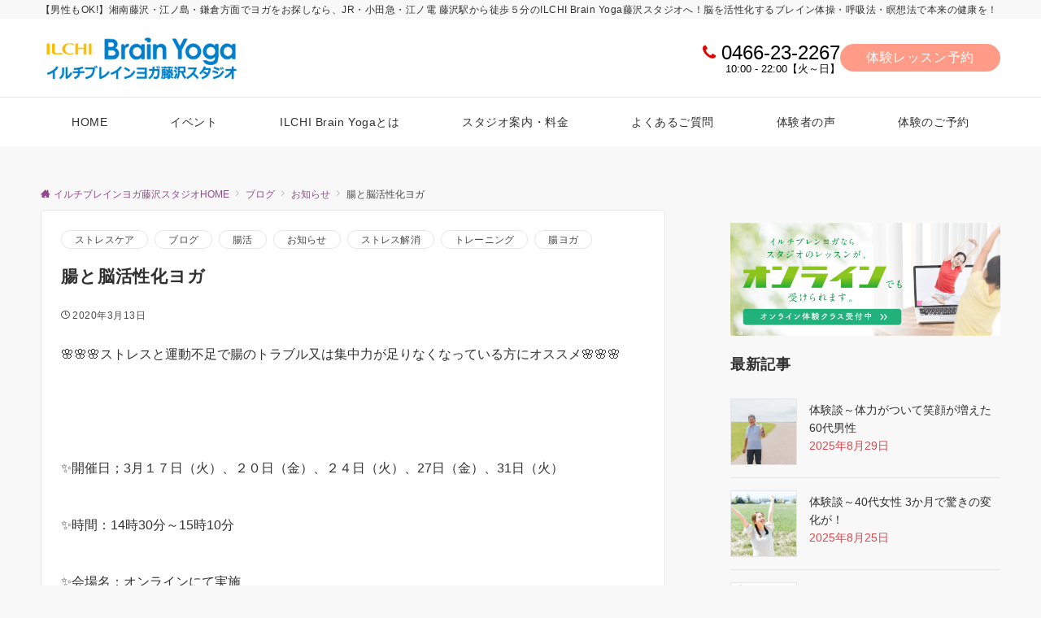

--- FILE ---
content_type: text/html; charset=UTF-8
request_url: https://ilchibrainyoga-fujisawa.com/blog/%E3%83%88%E3%83%AC%E3%83%BC%E3%83%8B%E3%83%B3%E3%82%B0/%E8%85%B8%E3%81%A8%E8%84%B3%E6%B4%BB%E6%80%A7%E5%8C%96%E3%83%A8%E3%82%AC/
body_size: 202230
content:
<!DOCTYPE html>
<html dir="ltr" lang="ja" prefix="og: https://ogp.me/ns#">
<head prefix="og: http://ogp.me/ns# fb: http://ogp.me/ns/fb# article: http://ogp.me/ns/article#">
<meta charset="UTF-8">
<meta name="viewport" content="width=device-width,initial-scale=1.0">
<meta name="description" content="&#x1f338;&#x1f338;&#x1f338;ストレスと運動不足で腸のトラブル又は集中力が足りなくなっている方にオススメ&#x1f338;&#x1f338;&#x1f338; &nbsp; &#x2728;開催日；3月１７日（火）、...">
<!-- Google tag (gtag.js) --><script async src="https://www.googletagmanager.com/gtag/js?id=UA-123078457-20"></script><script>window.dataLayer = window.dataLayer || [];function gtag(){dataLayer.push(arguments);}gtag('js', new Date());gtag('config', 'UA-123078457-20');</script>
<title>腸と脳活性化ヨガ - 藤沢 鎌倉 平塚 ヨガ【男性もOK】ILCHI Brain Yoga 藤沢スタジオ｜JR・小田急・江ノ電 藤沢駅から徒歩５分</title>
	<style>img:is([sizes="auto" i], [sizes^="auto," i]) { contain-intrinsic-size: 3000px 1500px }</style>
	
		<!-- All in One SEO 4.8.9 - aioseo.com -->
	<meta name="description" content="🌸🌸🌸ストレスと運動不足で腸のトラブル又は集中力が足りなくなっ" />
	<meta name="robots" content="max-image-preview:large" />
	<meta name="author" content="イルチブレインヨガ 藤沢スタジオ"/>
	<link rel="canonical" href="https://ilchibrainyoga-fujisawa.com/blog/%e3%83%88%e3%83%ac%e3%83%bc%e3%83%8b%e3%83%b3%e3%82%b0/%e8%85%b8%e3%81%a8%e8%84%b3%e6%b4%bb%e6%80%a7%e5%8c%96%e3%83%a8%e3%82%ac/" />
	<meta name="generator" content="All in One SEO (AIOSEO) 4.8.9" />
		<meta property="og:locale" content="ja_JP" />
		<meta property="og:site_name" content="藤沢 鎌倉 平塚 ヨガ【男性もOK】ILCHI Brain Yoga 藤沢スタジオ｜JR・小田急・江ノ電 藤沢駅から徒歩５分 - 【男性もOK!】湘南藤沢・江ノ島・鎌倉方面でヨガをお探しなら、JR・小田急・江ノ電 藤沢駅から徒歩５分のILCHI Brain Yoga藤沢スタジオへ！脳を活性化するブレイン体操・呼吸法・瞑想法で本来の健康を！" />
		<meta property="og:type" content="article" />
		<meta property="og:title" content="腸と脳活性化ヨガ - 藤沢 鎌倉 平塚 ヨガ【男性もOK】ILCHI Brain Yoga 藤沢スタジオ｜JR・小田急・江ノ電 藤沢駅から徒歩５分" />
		<meta property="og:description" content="🌸🌸🌸ストレスと運動不足で腸のトラブル又は集中力が足りなくなっ" />
		<meta property="og:url" content="https://ilchibrainyoga-fujisawa.com/blog/%e3%83%88%e3%83%ac%e3%83%bc%e3%83%8b%e3%83%b3%e3%82%b0/%e8%85%b8%e3%81%a8%e8%84%b3%e6%b4%bb%e6%80%a7%e5%8c%96%e3%83%a8%e3%82%ac/" />
		<meta property="article:published_time" content="2020-03-13T10:54:50+00:00" />
		<meta property="article:modified_time" content="2020-03-13T10:54:50+00:00" />
		<meta name="twitter:card" content="summary_large_image" />
		<meta name="twitter:title" content="腸と脳活性化ヨガ - 藤沢 鎌倉 平塚 ヨガ【男性もOK】ILCHI Brain Yoga 藤沢スタジオ｜JR・小田急・江ノ電 藤沢駅から徒歩５分" />
		<meta name="twitter:description" content="🌸🌸🌸ストレスと運動不足で腸のトラブル又は集中力が足りなくなっ" />
		<script type="application/ld+json" class="aioseo-schema">
			{"@context":"https:\/\/schema.org","@graph":[{"@type":"BlogPosting","@id":"https:\/\/ilchibrainyoga-fujisawa.com\/blog\/%e3%83%88%e3%83%ac%e3%83%bc%e3%83%8b%e3%83%b3%e3%82%b0\/%e8%85%b8%e3%81%a8%e8%84%b3%e6%b4%bb%e6%80%a7%e5%8c%96%e3%83%a8%e3%82%ac\/#blogposting","name":"\u8178\u3068\u8133\u6d3b\u6027\u5316\u30e8\u30ac - \u85e4\u6ca2 \u938c\u5009 \u5e73\u585a \u30e8\u30ac\u3010\u7537\u6027\u3082OK\u3011ILCHI Brain Yoga \u85e4\u6ca2\u30b9\u30bf\u30b8\u30aa\uff5cJR\u30fb\u5c0f\u7530\u6025\u30fb\u6c5f\u30ce\u96fb \u85e4\u6ca2\u99c5\u304b\u3089\u5f92\u6b69\uff15\u5206","headline":"\u8178\u3068\u8133\u6d3b\u6027\u5316\u30e8\u30ac","author":{"@id":"https:\/\/ilchibrainyoga-fujisawa.com\/author\/fujisawayogagmail-com\/#author"},"publisher":{"@id":"https:\/\/ilchibrainyoga-fujisawa.com\/#organization"},"datePublished":"2020-03-13T19:54:50+09:00","dateModified":"2020-03-13T19:54:50+09:00","inLanguage":"ja","mainEntityOfPage":{"@id":"https:\/\/ilchibrainyoga-fujisawa.com\/blog\/%e3%83%88%e3%83%ac%e3%83%bc%e3%83%8b%e3%83%b3%e3%82%b0\/%e8%85%b8%e3%81%a8%e8%84%b3%e6%b4%bb%e6%80%a7%e5%8c%96%e3%83%a8%e3%82%ac\/#webpage"},"isPartOf":{"@id":"https:\/\/ilchibrainyoga-fujisawa.com\/blog\/%e3%83%88%e3%83%ac%e3%83%bc%e3%83%8b%e3%83%b3%e3%82%b0\/%e8%85%b8%e3%81%a8%e8%84%b3%e6%b4%bb%e6%80%a7%e5%8c%96%e3%83%a8%e3%82%ac\/#webpage"},"articleSection":"\u304a\u77e5\u3089\u305b, \u30b9\u30c8\u30ec\u30b9\u30b1\u30a2, \u30b9\u30c8\u30ec\u30b9\u89e3\u6d88, \u30c8\u30ec\u30fc\u30cb\u30f3\u30b0, \u30d6\u30ed\u30b0, \u8178\u30e8\u30ac, \u8178\u6d3b"},{"@type":"BreadcrumbList","@id":"https:\/\/ilchibrainyoga-fujisawa.com\/blog\/%e3%83%88%e3%83%ac%e3%83%bc%e3%83%8b%e3%83%b3%e3%82%b0\/%e8%85%b8%e3%81%a8%e8%84%b3%e6%b4%bb%e6%80%a7%e5%8c%96%e3%83%a8%e3%82%ac\/#breadcrumblist","itemListElement":[{"@type":"ListItem","@id":"https:\/\/ilchibrainyoga-fujisawa.com#listItem","position":1,"name":"\u5bb6","item":"https:\/\/ilchibrainyoga-fujisawa.com","nextItem":{"@type":"ListItem","@id":"https:\/\/ilchibrainyoga-fujisawa.com\/category\/blog\/#listItem","name":"\u30d6\u30ed\u30b0"}},{"@type":"ListItem","@id":"https:\/\/ilchibrainyoga-fujisawa.com\/category\/blog\/#listItem","position":2,"name":"\u30d6\u30ed\u30b0","item":"https:\/\/ilchibrainyoga-fujisawa.com\/category\/blog\/","nextItem":{"@type":"ListItem","@id":"https:\/\/ilchibrainyoga-fujisawa.com\/category\/blog\/%e3%83%88%e3%83%ac%e3%83%bc%e3%83%8b%e3%83%b3%e3%82%b0\/#listItem","name":"\u30c8\u30ec\u30fc\u30cb\u30f3\u30b0"},"previousItem":{"@type":"ListItem","@id":"https:\/\/ilchibrainyoga-fujisawa.com#listItem","name":"\u5bb6"}},{"@type":"ListItem","@id":"https:\/\/ilchibrainyoga-fujisawa.com\/category\/blog\/%e3%83%88%e3%83%ac%e3%83%bc%e3%83%8b%e3%83%b3%e3%82%b0\/#listItem","position":3,"name":"\u30c8\u30ec\u30fc\u30cb\u30f3\u30b0","item":"https:\/\/ilchibrainyoga-fujisawa.com\/category\/blog\/%e3%83%88%e3%83%ac%e3%83%bc%e3%83%8b%e3%83%b3%e3%82%b0\/","nextItem":{"@type":"ListItem","@id":"https:\/\/ilchibrainyoga-fujisawa.com\/category\/blog\/%e3%83%88%e3%83%ac%e3%83%bc%e3%83%8b%e3%83%b3%e3%82%b0\/%e8%85%b8%e3%83%a8%e3%82%ac\/#listItem","name":"\u8178\u30e8\u30ac"},"previousItem":{"@type":"ListItem","@id":"https:\/\/ilchibrainyoga-fujisawa.com\/category\/blog\/#listItem","name":"\u30d6\u30ed\u30b0"}},{"@type":"ListItem","@id":"https:\/\/ilchibrainyoga-fujisawa.com\/category\/blog\/%e3%83%88%e3%83%ac%e3%83%bc%e3%83%8b%e3%83%b3%e3%82%b0\/%e8%85%b8%e3%83%a8%e3%82%ac\/#listItem","position":4,"name":"\u8178\u30e8\u30ac","item":"https:\/\/ilchibrainyoga-fujisawa.com\/category\/blog\/%e3%83%88%e3%83%ac%e3%83%bc%e3%83%8b%e3%83%b3%e3%82%b0\/%e8%85%b8%e3%83%a8%e3%82%ac\/","nextItem":{"@type":"ListItem","@id":"https:\/\/ilchibrainyoga-fujisawa.com\/blog\/%e3%83%88%e3%83%ac%e3%83%bc%e3%83%8b%e3%83%b3%e3%82%b0\/%e8%85%b8%e3%81%a8%e8%84%b3%e6%b4%bb%e6%80%a7%e5%8c%96%e3%83%a8%e3%82%ac\/#listItem","name":"\u8178\u3068\u8133\u6d3b\u6027\u5316\u30e8\u30ac"},"previousItem":{"@type":"ListItem","@id":"https:\/\/ilchibrainyoga-fujisawa.com\/category\/blog\/%e3%83%88%e3%83%ac%e3%83%bc%e3%83%8b%e3%83%b3%e3%82%b0\/#listItem","name":"\u30c8\u30ec\u30fc\u30cb\u30f3\u30b0"}},{"@type":"ListItem","@id":"https:\/\/ilchibrainyoga-fujisawa.com\/blog\/%e3%83%88%e3%83%ac%e3%83%bc%e3%83%8b%e3%83%b3%e3%82%b0\/%e8%85%b8%e3%81%a8%e8%84%b3%e6%b4%bb%e6%80%a7%e5%8c%96%e3%83%a8%e3%82%ac\/#listItem","position":5,"name":"\u8178\u3068\u8133\u6d3b\u6027\u5316\u30e8\u30ac","previousItem":{"@type":"ListItem","@id":"https:\/\/ilchibrainyoga-fujisawa.com\/category\/blog\/%e3%83%88%e3%83%ac%e3%83%bc%e3%83%8b%e3%83%b3%e3%82%b0\/%e8%85%b8%e3%83%a8%e3%82%ac\/#listItem","name":"\u8178\u30e8\u30ac"}}]},{"@type":"Organization","@id":"https:\/\/ilchibrainyoga-fujisawa.com\/#organization","name":"\u85e4\u6ca2 \u938c\u5009 \u5e73\u585a \u30e8\u30ac\u3010\u7537\u6027\u3082OK\u3011\u30a4\u30eb\u30c1\u30d6\u30ec\u30a4\u30f3\u30e8\u30ac\u85e4\u6ca2\u30b9\u30bf\u30b8\u30aa\uff5cJR\u30fb\u5c0f\u7530\u6025\u30fb\u6c5f\u30ce\u96fb \u85e4\u6ca2\u99c5\u304b\u3089\u5f92\u6b69\uff15\u5206","description":"\u3010\u7537\u6027\u3082OK!\u3011\u6e58\u5357\u85e4\u6ca2\u30fb\u6c5f\u30ce\u5cf6\u30fb\u938c\u5009\u65b9\u9762\u3067\u30e8\u30ac\u3092\u304a\u63a2\u3057\u306a\u3089\u3001JR\u30fb\u5c0f\u7530\u6025\u30fb\u6c5f\u30ce\u96fb \u85e4\u6ca2\u99c5\u304b\u3089\u5f92\u6b69\uff15\u5206\u306eILCHI Brain Yoga\u85e4\u6ca2\u30b9\u30bf\u30b8\u30aa\u3078\uff01\u8133\u3092\u6d3b\u6027\u5316\u3059\u308b\u30d6\u30ec\u30a4\u30f3\u4f53\u64cd\u30fb\u547c\u5438\u6cd5\u30fb\u7791\u60f3\u6cd5\u3067\u672c\u6765\u306e\u5065\u5eb7\u3092\uff01","url":"https:\/\/ilchibrainyoga-fujisawa.com\/"},{"@type":"Person","@id":"https:\/\/ilchibrainyoga-fujisawa.com\/author\/fujisawayogagmail-com\/#author","url":"https:\/\/ilchibrainyoga-fujisawa.com\/author\/fujisawayogagmail-com\/","name":"\u30a4\u30eb\u30c1\u30d6\u30ec\u30a4\u30f3\u30e8\u30ac \u85e4\u6ca2\u30b9\u30bf\u30b8\u30aa","image":{"@type":"ImageObject","@id":"https:\/\/ilchibrainyoga-fujisawa.com\/blog\/%e3%83%88%e3%83%ac%e3%83%bc%e3%83%8b%e3%83%b3%e3%82%b0\/%e8%85%b8%e3%81%a8%e8%84%b3%e6%b4%bb%e6%80%a7%e5%8c%96%e3%83%a8%e3%82%ac\/#authorImage","url":"https:\/\/secure.gravatar.com\/avatar\/9503e235d2c250893e1154b80b0f33c1c3a587615504acc3cab9853f0c8d7168?s=96&d=mm&r=g","width":96,"height":96,"caption":"\u30a4\u30eb\u30c1\u30d6\u30ec\u30a4\u30f3\u30e8\u30ac \u85e4\u6ca2\u30b9\u30bf\u30b8\u30aa"}},{"@type":"WebPage","@id":"https:\/\/ilchibrainyoga-fujisawa.com\/blog\/%e3%83%88%e3%83%ac%e3%83%bc%e3%83%8b%e3%83%b3%e3%82%b0\/%e8%85%b8%e3%81%a8%e8%84%b3%e6%b4%bb%e6%80%a7%e5%8c%96%e3%83%a8%e3%82%ac\/#webpage","url":"https:\/\/ilchibrainyoga-fujisawa.com\/blog\/%e3%83%88%e3%83%ac%e3%83%bc%e3%83%8b%e3%83%b3%e3%82%b0\/%e8%85%b8%e3%81%a8%e8%84%b3%e6%b4%bb%e6%80%a7%e5%8c%96%e3%83%a8%e3%82%ac\/","name":"\u8178\u3068\u8133\u6d3b\u6027\u5316\u30e8\u30ac - \u85e4\u6ca2 \u938c\u5009 \u5e73\u585a \u30e8\u30ac\u3010\u7537\u6027\u3082OK\u3011ILCHI Brain Yoga \u85e4\u6ca2\u30b9\u30bf\u30b8\u30aa\uff5cJR\u30fb\u5c0f\u7530\u6025\u30fb\u6c5f\u30ce\u96fb \u85e4\u6ca2\u99c5\u304b\u3089\u5f92\u6b69\uff15\u5206","description":"\ud83c\udf38\ud83c\udf38\ud83c\udf38\u30b9\u30c8\u30ec\u30b9\u3068\u904b\u52d5\u4e0d\u8db3\u3067\u8178\u306e\u30c8\u30e9\u30d6\u30eb\u53c8\u306f\u96c6\u4e2d\u529b\u304c\u8db3\u308a\u306a\u304f\u306a\u3063","inLanguage":"ja","isPartOf":{"@id":"https:\/\/ilchibrainyoga-fujisawa.com\/#website"},"breadcrumb":{"@id":"https:\/\/ilchibrainyoga-fujisawa.com\/blog\/%e3%83%88%e3%83%ac%e3%83%bc%e3%83%8b%e3%83%b3%e3%82%b0\/%e8%85%b8%e3%81%a8%e8%84%b3%e6%b4%bb%e6%80%a7%e5%8c%96%e3%83%a8%e3%82%ac\/#breadcrumblist"},"author":{"@id":"https:\/\/ilchibrainyoga-fujisawa.com\/author\/fujisawayogagmail-com\/#author"},"creator":{"@id":"https:\/\/ilchibrainyoga-fujisawa.com\/author\/fujisawayogagmail-com\/#author"},"datePublished":"2020-03-13T19:54:50+09:00","dateModified":"2020-03-13T19:54:50+09:00"},{"@type":"WebSite","@id":"https:\/\/ilchibrainyoga-fujisawa.com\/#website","url":"https:\/\/ilchibrainyoga-fujisawa.com\/","name":"\u85e4\u6ca2 \u938c\u5009 \u5e73\u585a \u30e8\u30ac\u3010\u7537\u6027\u3082OK\u3011\u30a4\u30eb\u30c1\u30d6\u30ec\u30a4\u30f3\u30e8\u30ac\u85e4\u6ca2\u30b9\u30bf\u30b8\u30aa\uff5cJR\u30fb\u5c0f\u7530\u6025\u30fb\u6c5f\u30ce\u96fb \u85e4\u6ca2\u99c5\u304b\u3089\u5f92\u6b69\uff15\u5206","description":"\u3010\u7537\u6027\u3082OK!\u3011\u6e58\u5357\u85e4\u6ca2\u30fb\u6c5f\u30ce\u5cf6\u30fb\u938c\u5009\u65b9\u9762\u3067\u30e8\u30ac\u3092\u304a\u63a2\u3057\u306a\u3089\u3001JR\u30fb\u5c0f\u7530\u6025\u30fb\u6c5f\u30ce\u96fb \u85e4\u6ca2\u99c5\u304b\u3089\u5f92\u6b69\uff15\u5206\u306eILCHI Brain Yoga\u85e4\u6ca2\u30b9\u30bf\u30b8\u30aa\u3078\uff01\u8133\u3092\u6d3b\u6027\u5316\u3059\u308b\u30d6\u30ec\u30a4\u30f3\u4f53\u64cd\u30fb\u547c\u5438\u6cd5\u30fb\u7791\u60f3\u6cd5\u3067\u672c\u6765\u306e\u5065\u5eb7\u3092\uff01","inLanguage":"ja","publisher":{"@id":"https:\/\/ilchibrainyoga-fujisawa.com\/#organization"}}]}
		</script>
		<!-- All in One SEO -->

<link rel='dns-prefetch' href='//secure.gravatar.com' />
<link rel='dns-prefetch' href='//stats.wp.com' />
<link rel="alternate" type="application/rss+xml" title="藤沢 鎌倉 平塚 ヨガ【男性もOK】ILCHI Brain Yoga 藤沢スタジオ｜JR・小田急・江ノ電 藤沢駅から徒歩５分 &raquo; フィード" href="https://ilchibrainyoga-fujisawa.com/feed/" />
<link rel="alternate" type="application/rss+xml" title="藤沢 鎌倉 平塚 ヨガ【男性もOK】ILCHI Brain Yoga 藤沢スタジオ｜JR・小田急・江ノ電 藤沢駅から徒歩５分 &raquo; コメントフィード" href="https://ilchibrainyoga-fujisawa.com/comments/feed/" />
<link rel="alternate" type="text/calendar" title="藤沢 鎌倉 平塚 ヨガ【男性もOK】ILCHI Brain Yoga 藤沢スタジオ｜JR・小田急・江ノ電 藤沢駅から徒歩５分 &raquo; iCal フィード" href="https://ilchibrainyoga-fujisawa.com/events/?ical=1" />
<style id="emanon-business-style-inline-css">.l-content.section-inner {width:calc(100% - 32px);z-index:101;}@media screen and (min-width:1200px) {.l-content.section-inner {width:var(--ema-one-col-content-width-front-page);}}.section-wrapper {display:flex;flex-wrap:wrap;}@media screen and (min-width:768px) {.section-wrapper {width:calc(100% + 32px);}}.section-cta {margin-top:40px;text-align:center;}.section-btn {min-width:50%;}@media screen and (min-width:768px) {.section-btn {min-width:20%;}}.home.page-template-front-page .article,.home.page-template-front-page-content-post .article {border:none;background-color:inherit;}.eb-front-top-widget-section .alignfull, .eb-front-bottom-widget-section .alignfull {position:relative;left:calc(50% - 50vw);width:100vw;max-width:100vw;}.eb-front-top-widget-section .alignwide,.eb-front-bottom-widget-section .alignwide {position:relative;max-width:100vw;}@media screen and (min-width:768px) {.eb-front-top-widget-section .alignwide,.eb-front-bottom-widget-section .alignwide {left:calc(50% - 380px);width:760px;}}@media screen and (min-width:960px) {.eb-front-top-widget-section .alignwide,.eb-front-bottom-widget-section .alignwide {left:calc(50% - 480px);width:960px;}}@media screen and (min-width:1200px) {.eb-front-top-widget-section .alignwide,.eb-front-bottom-widget-section .alignwide {left:calc(50% - 560px);width:1120px;}}.is-separator-triangle {margin-bottom:56px;}.is-separator-triangle_center {margin-bottom:32px;}@media screen and (min-width:768px) {.is-separator-triangle {margin-bottom:72px;}.is-separator-triangle_center {margin-bottom:40px;}}.eb-ticker-section {display:block;height:48px;background-color:#f8f8f8;color:#161410;font-size:var(--ema-font-size-s1);}.eb-ticker-section a {color:#161410;}.eb-ticker-section a:hover {color:var(--ema-link-color);}.ticker-inner {display:flex;flex-direction:row;align-items:center;}.ticker-label {margin-right:8px;}@media screen and ( min-width:768px ) {.ticker-label {margin-right:16px;}}.ticker-label {padding:4px 12px;border-radius:var(--ema-border-radius-4);background-color:#161410;color:#fff;}.ticker-date {display:none;}@media screen and ( min-width:768px ) {.ticker-date {display:inline-block;}}.ticker-title {height:48px;line-height:48px;overflow:hidden;}.ticker-title li {overflow:hidden;text-overflow:ellipsis;white-space:nowrap;}.eb-solution-section {position:relative;text-align:center;background-color:#ffffff;}.eb-solution-section .separator-section-arch,.eb-solution-section .separator-section-wave,.eb-solution-section .separator-section-double-wave,.eb-solution-section .separator-section-two-wave,.eb-solution-section .separator-section-tilt-right,.eb-solution-section .separator-section-tilt-left,.eb-solution-section .separator-section-triangle,.eb-solution-section .separator-section-triangle-center {fill:#eeeff0;}.solution-header .section-title {color:#000c15;}.solution-header .section-title::before {color:#000c15;}.solution-header .section-description {color:#303030;}.solution-box-list-inner {display:flex;flex-direction:column;width:100%;height:100%;padding-top:32px;padding-bottom:32px;padding-left:16px;padding-right:16px;box-sizing:border-box;border-radius:var(--ema-border-radius-4);border:1px solid #ffffff;background-color:#ffffff;transition:all 0.3s ease;backface-visibility:hidden;}.solution-box-list.is-title-left .solution-box-list-inner {flex-direction:row;gap:8px;padding-top:24px;padding-bottom:24px;}.solution-box-list.is-title-left .solution-box-list-inner .solution-box-detail {text-align:left;}.solution-box-list.is-border .solution-box-list-inner {border:1px solid #e2e5e8;}.solution-box-list.is-border-shadow .solution-box-list-inner {border:1px solid #e2e5e8;box-shadow:0 1px 3px 1px rgb(0 0 0 / 8%);}.solution-box-list.is-shadow .solution-box-list-inner {box-shadow:0 1px 3px 1px rgb(0 0 0 / 8%);}@media screen and ( max-width:767px ) {.section-wrapper:not(.u-item-scroll) .solution-box-list {margin-bottom:32px;width:100%;}.section-wrapper:not(.u-item-scroll) .solution-box-list:last-child {margin-bottom:0;}}@media screen and ( min-width:768px ) {.solution-box-list {margin-right:32px;width:calc(33.333% - 32px);}}.solution-box-list.is-hover-box-background.has-link:hover .solution-box-list-inner {background-color:#e2e5e8;}.solution-box-list.is-hover-box-border.has-link:hover .solution-box-list-inner {border:1px solid #9b8d77;}.solution-box-list.is-hover-box-shadow.has-link:hover .solution-box-list-inner {box-shadow:0 1px 3px 1px rgb(0 0 0 / 8%);}.solution-box-list.is-hover-box-floating.has-link:hover .solution-box-list-inner {transform:translateY(-3px);}.solution-box-list.is-hover-box-shadow-floating.has-link:hover .solution-box-list-inner {box-shadow:0 1px 3px 1px rgb(0 0 0 / 8%);transform:translateY(-3px);}.solution-box-detail__description {color:#303030;}.solution-box-list[class*="is-title-top-"] .solution-box-icon {margin-bottom:16px;}.solution-box-icon i {margin:0;transition:all 0.2s ease 0s;color:#9b8d77;}.solution-box-list[class*="is-title-top-"] i {display:inline-block;width:96px;height:96px;line-height:96px;font-size:var(--ema-font-size-l5);background-color:#ffffff;border:2px solid #9b8d77;}.solution-box-list[class*="is-title-top-"].is-hover-icon.has-link:hover i {background:#c6aa5b;border:2px solid #c6aa5b;color:#fff;}.solution-box-list.is-title-top-circle .solution-box-icon i {border-radius:50%;}.solution-box-list.is-title-top-speech-bubble .solution-box-icon i {position:relative;border-radius:50%;}.solution-box-list.is-title-top-speech-bubble .solution-box-icon i::after {content:"";position:absolute;bottom:-8px;left:50%;width:16px;height:16px;background-color:#ffffff;border-right:2px solid;border-bottom:2px solid;border-color:#9b8d77;transform:translateX(-50%) rotate(45deg);transition:all 0.2s ease 0s;}.solution-box-list.is-title-top-speech-bubble.is-hover-icon.has-link:hover i::after {background-color:#c6aa5b;border-color:#c6aa5b;}.solution-box-list[class*="is-title-top-"] .solution-box-icon img {width:96px;height:96px;object-fit:cover;object-position:50% 50%;}.solution-box-list.is-title-top-circle .solution-box-icon img {border-radius:50%;}.solution-box-list.is-title-top-corner .solution-box-icon img {border-radius:var(--ema-border-radius-4);}.solution-box-list.is-title-left .solution-box-icon i {font-size:var(--ema-font-size-l3);}.solution-box-list.is-title-left .solution-box-icon i::before {line-height:1.35;}.solution-box-list.is-title-left.is-hover-icon.has-link:hover i {color:#c6aa5b;}.solution-box-list.is-title-left .solution-box-icon img {width:48px;}.solution-box-detail {overflow:hidden;}.solution-box-detail__title {letter-spacing:0.1em;font-size:var(--ema-font-size-l2);color:#000c15;}.solution-box-list[class*="is-title-top-"] .solution-box-detail__title {padding-top:16px;padding-bottom:24px;}.solution-box-list.is-title-left .solution-box-detail__title {padding-bottom:12px;}.eb-solution-section .section-header.is-style-title-underline .section-title::after {background:#e2e5e8;}.eb-solution-section .section-header.is-style-title-underline-dot .section-title::after {background-image:radial-gradient(#e2e5e8 30%, transparent 30%);}.eb-solution-section .section-header.is-style-title-underline-shadedlin .section-title::after {background-image:repeating-linear-gradient(45deg, #e2e5e8 0, #e2e5e8 1px, transparent 0, transparent 50%),repeating-linear-gradient(135deg, #e2e5e8, #e2e5e8 1px, transparent 0, transparent 50%);}.eb-solution-section .section-header.is-style-title-border-vertical-up::before {background:#e2e5e8;}.eb-solution-section .section-header.is-style-title-border-vertical-down::after {background:#e2e5e8;}.eb-solution-section .section-inner {padding-top:var(--solution-section-padding-top-sp);padding-bottom:var(--solution-section-padding-bottom-sp); }@media screen and ( min-width:768px ) {.eb-solution-section .section-inner {padding-top:var(--solution-section-padding-top-tablet);padding-bottom:var(--solution-section-padding-bottom-tablet);}}@media screen and ( min-width:960px ) {.eb-solution-section .section-inner {padding-top:var(--solution-section-padding-top-pc);padding-bottom:var(--solution-section-padding-bottom-pc);}}.eb-sales-section {position:relative;text-align:center;background-color:#f8f8f8;}.eb-sales-section .separator-section-arch,.eb-sales-section .separator-section-wave,.eb-sales-section .separator-section-double-wave,.eb-sales-section .separator-section-two-wave,.eb-sales-section .separator-section-tilt-right,.eb-sales-section .separator-section-tilt-left,.eb-sales-section .separator-section-triangle,.eb-sales-section .separator-section-triangle-center {fill:#eeeff0;}.sales-header .section-title {color:#000c15;}.sales-header .section-title::before {color:#000c15;}.sales-header .section-description {color:#303030;}.sales-section-col {width:100%;box-sizing:border-box;}@media screen and (min-width:768px) {.sales-section-col {margin-right:48px;width:calc(50% - 48px);}}.sales-content-image {width:100%;border-radius:var(--ema-border-radius-4);}.sales-content-description {margin-top:16px;color:#303030;}.sales-section-cta {margin-top:16px;text-align:center;}.btn.sales-section-btn a {background-color:#ff8282;font-size:var(--ema-font-size-s1);color:#fff;}.sales-box-list {padding-bottom:32px;}.sales-box-list:nth-child(3) {padding-bottom:0;}.sales-box-header {position:relative;display:flex;margin-bottom:8px;line-height:1.5;}.sales-box-header i {margin-left:0;margin-right:6px;line-height:1.5;vertical-align:bottom;font-size:var(--ema-font-size-l2 );color:#ff8282;transition:0.2s ease-in-out;}.sales-box-header__title {text-align:left;font-size:var(--ema-font-size-l2 );color:#ff4c4c;transition:0.2s ease-in-out;}@media screen and (max-width:599px) {.sales-box-header__title.is-text-align-center {text-align:center;}}.sales-box-list .has-link .sales-box-header:hover i {transform:scale(1.1);}.sales-box-list .has-link .sales-box-header:hover .sales-box-header__title{color:#ff8282;}.sales-box-detail {color:#303030;}.sales-box-detail p {text-align:justify;}#sales-section-video {width:100%;border-radius:var(--ema-border-radius-4);}.sales-section-video-wrap {position:relative;}.sales-section-video-btn {content:"";position:absolute;top:0;left:0;right:0;bottom:40px;cursor:pointer;}@media screen and (max-width:767px) {.sales-section-box {margin-top:32px;}}.eb-sales-section .section-header.is-style-title-underline .section-title::after {background:#e2e5e8;}.eb-sales-section .section-header.is-style-title-underline-dot .section-title::after {background-image:radial-gradient(#e2e5e8 30%, transparent 30%);}.eb-sales-section .section-header.is-style-title-underline-shadedlin .section-title::after {background-image:repeating-linear-gradient(45deg, #e2e5e8 0, #e2e5e8 1px, transparent 0, transparent 50%),repeating-linear-gradient(135deg, #e2e5e8, #e2e5e8 1px, transparent 0, transparent 50%);}.eb-sales-section .section-header.is-style-title-border-vertical-up::before {background:#e2e5e8;}.eb-sales-section .section-header.is-style-title-border-vertical-down::after {background:#e2e5e8;}.eb-sales-section .section-inner { padding-top:var(--sales-section-padding-top-sp); padding-bottom:var(--sales-section-padding-bottom-sp);}@media screen and ( min-width:768px ) {.eb-sales-section .section-inner { padding-top:var(--sales-section-padding-top-tablet); padding-bottom:var(--sales-section-padding-bottom-tablet); }}@media screen and ( min-width:960px ) {.eb-sales-section .section-inner { padding-top:var(--sales-section-padding-top-pc); padding-bottom:var(--sales-section-padding-bottom-pc); }}</style>
<meta name="description" content="&#x1f338;&#x1f338;&#x1f338;ストレスと運動不足で腸のトラブル又は集中力が足りなくなっている方にオススメ&#x1f338;&#x1f338;&#x1f338;&nbsp;&#x2728;開催日；3月１７日（火）、２０日（金）、２４日（火）、27日（金）、31日（火）&#x2728;時間：14時30分～15時10分&#x2728;会場名：オンラインにて実施&#x2728;参加費：無料&#x260e;問い合わ" /><link rel='stylesheet' id='emanon-blocks-swiper-style-css' href='https://ilchibrainyoga-fujisawa.com/wp-content/plugins/emanon-blocks/assets/css/swiper-bundle.min.css?ver=2.4.6.6' media='all' />
<style id='emanon-blocks-inline-css'>
[class*=epb-inline-button-] {position: relative;padding-top: 6px;padding-bottom: 6px;padding-right: 32px;padding-left: 32px;border-radius:0px;text-decoration: none !important;text-align: center;line-height: 1.5;letter-spacing: 0.04em;font-size: 0.88889rem;overflow: hidden;cursor: pointer;transition: all 0.3s ease;}[class*=epb-inline-button-] > a {text-decoration: none !important;}.epb-inline-button-01 > a {color:#ffffff !important;}.epb-inline-button-01:hover > a {color:#ffffff !important;}.epb-inline-button-02 > a {color:#ffffff !important;}.epb-inline-button-02:hover > a {color:#eeee22 !important;}.epb-inline-button-03 > a {color:#ffffff !important;}.epb-inline-button-03:hover > a {color:#ffffff !important;}@keyframes epb-lustre {100% {left: 60%;}}.epb-inline-button-01 {background-color:#1e73be;color:#ffffff !important;}.epb-inline-button-01:hover {background-color:#1e73be;color:#ffffff !important;}.epb-inline-button-02 {background-color:#eeee22;color:#ffffff !important;}.epb-inline-button-02:hover {background-color:#ffffff;color:#eeee22 !important;}.epb-inline-button-03 {background-color:#dd3333;color:#ffffff !important;}.epb-inline-button-03:hover {background-color:#dd3333;color:#ffffff !important;}mark.epb-linemaker-01 {background-color:#b2ffb2;font-style: normal;}mark.epb-linemaker-02 {background-color:#ffe0c1;font-style: normal;}mark.epb-linemaker-03 {background-color:#cab8d9;font-style: normal;}.epb-underline-01 {background: linear-gradient(transparent 60%, #b2ffb2 60%);}.epb-underline-02 {background: linear-gradient(transparent 60%, #ffe0c1 60%);}.epb-underline-03 {background: linear-gradient(transparent 60%, #cab8d9 60%);}[class*=epb-table-icon-] {min-height: 2em;}[class*=epb-table-icon-]::before {font-size: 2em;}.epb-table-icon-double-circle::before {color: #8ed1fc;}.epb-table-icon-circle::before {color: #7bdcb5;}.epb-table-icon-triangle::before {color: #ffedb3;}.epb-table-icon-close::before {color: #ff8585;}.epb-table-icon-checkmark::before {color: #ffedb3;}.epb-table-icon-alert::before {color: #ff8585;}.epb-table-icon-custom-01::before {content: "\e9d7";color: #8ed1fc;}.epb-table-icon-custom-02::before {content: "\e9d8";color: #8ed1fc;}.epb-table-icon-custom-03::before {content: "\e9d9";color: #8ed1fc;}.is-style-item__checkmark > li::before {color: #484848;}.is-style-item__checkmark--square > li::before {color: #484848;}.is-style-item__alert > li::before {color: #dc3545;}.is-style-item__alert--circle > li::before {color: #dc3545;}.is-style-item__question--circle > li::before {color: #484848;}.is-style-item__arrow > li::before {color: #484848;}.is-style-item__arrow--circle > li::before {color: #484848;}.is-style-item__arrow--square > li::before {color: #484848;}.is-style-item__notes > li::before {color: #484848;}.is-style-item__good > li::before {color: #007bff;}.is-style-item__bad > li::before {color: #ff8585;}.is-style-item__vertical-line > li:not(:last-child)::after {color: #e5e7e8;}.is-style-item__diagonal-line > li:not(:last-child)::after {color: #e5e7e8;}.is-style-item__border > li {border: solid 1px #e5e7e8;}ol.is-style-item__num--circle > li::before {background: #484848;color: #ffffff;}ol.is-style-item__num--square > li::before {background: #484848;color: #ffffff;}ol.is-style-item__num--zero li::before {color: #484848;}ol.is-style-item__num--border>li { border: solid 1px #b8bcc0;}ol.is-style-item__num--border>li::before {background:#b8bcc0;}.epb-font-family-01 {font-family: ;}.epb-font-family-02 {font-family: ;}.epb-font-family-03 {font-family: ;}:root {--emp-mask-balloon: url(https://ilchibrainyoga-fujisawa.com/wp-content/plugins/emanon-blocks/assets/img/mask-balloon.svg);--emp-mask-circle: url(https://ilchibrainyoga-fujisawa.com/wp-content/plugins/emanon-blocks/assets/img/mask-circle.svg);--emp-mask-fluid01: url(https://ilchibrainyoga-fujisawa.com/wp-content/plugins/emanon-blocks/assets/img/mask-fluid01.svg);--emp-mask-fluid02: url(https://ilchibrainyoga-fujisawa.com/wp-content/plugins/emanon-blocks/assets/img/mask-fluid02.svg);--emp-mask-fluid03: url(https://ilchibrainyoga-fujisawa.com/wp-content/plugins/emanon-blocks/assets/img/mask-fluid03.svg);--emp-mask-fluid04: url(https://ilchibrainyoga-fujisawa.com/wp-content/plugins/emanon-blocks/assets/img/mask-fluid04.svg);--emp-mask-fluid05: url(https://ilchibrainyoga-fujisawa.com/wp-content/plugins/emanon-blocks/assets/img/mask-fluid05.svg);--emp-mask-fluid06: url(https://ilchibrainyoga-fujisawa.com/wp-content/plugins/emanon-blocks/assets/img/mask-fluid06.svg);--emp-mask-fluid07: url(https://ilchibrainyoga-fujisawa.com/wp-content/plugins/emanon-blocks/assets/img/mask-fluid07.svg);--emp-mask-fluid08: url(https://ilchibrainyoga-fujisawa.com/wp-content/plugins/emanon-blocks/assets/img/mask-fluid08.svg);}
</style>
<link rel='stylesheet' id='jetpack_related-posts-css' href='https://ilchibrainyoga-fujisawa.com/wp-content/plugins/jetpack/modules/related-posts/related-posts.css?ver=20240116' media='all' />
<link rel='stylesheet' id='pt-cv-public-style-css' href='https://ilchibrainyoga-fujisawa.com/wp-content/plugins/content-views-query-and-display-post-page/public/assets/css/cv.css?ver=4.2.1' media='all' />
<link rel='stylesheet' id='vkExUnit_common_style-css' href='https://ilchibrainyoga-fujisawa.com/wp-content/plugins/vk-all-in-one-expansion-unit/assets/css/vkExUnit_style.css?ver=9.113.0.1' media='all' />
<style id='vkExUnit_common_style-inline-css'>
:root {--ver_page_top_button_url:url(https://ilchibrainyoga-fujisawa.com/wp-content/plugins/vk-all-in-one-expansion-unit/assets/images/to-top-btn-icon.svg);}@font-face {font-weight: normal;font-style: normal;font-family: "vk_sns";src: url("https://ilchibrainyoga-fujisawa.com/wp-content/plugins/vk-all-in-one-expansion-unit/inc/sns/icons/fonts/vk_sns.eot?-bq20cj");src: url("https://ilchibrainyoga-fujisawa.com/wp-content/plugins/vk-all-in-one-expansion-unit/inc/sns/icons/fonts/vk_sns.eot?#iefix-bq20cj") format("embedded-opentype"),url("https://ilchibrainyoga-fujisawa.com/wp-content/plugins/vk-all-in-one-expansion-unit/inc/sns/icons/fonts/vk_sns.woff?-bq20cj") format("woff"),url("https://ilchibrainyoga-fujisawa.com/wp-content/plugins/vk-all-in-one-expansion-unit/inc/sns/icons/fonts/vk_sns.ttf?-bq20cj") format("truetype"),url("https://ilchibrainyoga-fujisawa.com/wp-content/plugins/vk-all-in-one-expansion-unit/inc/sns/icons/fonts/vk_sns.svg?-bq20cj#vk_sns") format("svg");}
.veu_promotion-alert__content--text {border: 1px solid rgba(0,0,0,0.125);padding: 0.5em 1em;border-radius: var(--vk-size-radius);margin-bottom: var(--vk-margin-block-bottom);font-size: 0.875rem;}/* Alert Content部分に段落タグを入れた場合に最後の段落の余白を0にする */.veu_promotion-alert__content--text p:last-of-type{margin-bottom:0;margin-top: 0;}
</style>
<link rel='stylesheet' id='wp-block-library-css' href='https://ilchibrainyoga-fujisawa.com/wp-includes/css/dist/block-library/style.min.css?ver=6.8.3' media='all' />
<link rel='stylesheet' id='emanon-blocks-accordion-style-css' href='https://ilchibrainyoga-fujisawa.com/wp-content/plugins/emanon-blocks/build/block-accordion/style-index.css?ver=2.4.4' media='all' />
<link rel='stylesheet' id='emanon-blocks-advanced-button-template-style-css' href='https://ilchibrainyoga-fujisawa.com/wp-content/plugins/emanon-blocks/build/block-advanced-button-template/style-index.css?ver=2.4.4' media='all' />
<link rel='stylesheet' id='emanon-blocks-advanced-headling-style-css' href='https://ilchibrainyoga-fujisawa.com/wp-content/plugins/emanon-blocks/build/block-advanced-headling/style-index.css?ver=2.3.8' media='all' />
<link rel='stylesheet' id='emanon-blocks-award-style-css' href='https://ilchibrainyoga-fujisawa.com/wp-content/plugins/emanon-blocks/build/block-award/style-index.css?ver=2.3.8' media='all' />
<link rel='stylesheet' id='emanon-blocks-balloon-style-css' href='https://ilchibrainyoga-fujisawa.com/wp-content/plugins/emanon-blocks/build/block-balloon/style-index.css?ver=2.3.8' media='all' />
<link rel='stylesheet' id='emanon-blocks-banner-style-css' href='https://ilchibrainyoga-fujisawa.com/wp-content/plugins/emanon-blocks/build/block-banner/style-index.css?ver=2.3.8' media='all' />
<link rel='stylesheet' id='emanon-blocks-bar-graph-style-css' href='https://ilchibrainyoga-fujisawa.com/wp-content/plugins/emanon-blocks/build/block-bar-graph/style-index.css?ver=2.3.8' media='all' />
<link rel='stylesheet' id='emanon-blocks-broken-grid-style-css' href='https://ilchibrainyoga-fujisawa.com/wp-content/plugins/emanon-blocks/build/block-broken-grid/style-index.css?ver=2.4.6' media='all' />
<link rel='stylesheet' id='emanon-blocks-circle-graph-style-css' href='https://ilchibrainyoga-fujisawa.com/wp-content/plugins/emanon-blocks/build/block-circle-graph/style-index.css?ver=2.3.8' media='all' />
<link rel='stylesheet' id='emanon-blocks-circle-simple-graph-style-css' href='https://ilchibrainyoga-fujisawa.com/wp-content/plugins/emanon-blocks/build/block-circle-simple-graph/style-index.css?ver=2.3.8' media='all' />
<link rel='stylesheet' id='emanon-blocks-column-template-style-css' href='https://ilchibrainyoga-fujisawa.com/wp-content/plugins/emanon-blocks/build/block-column-template/style-index.css?ver=2.3.8' media='all' />
<style id='emanon-blocks-container-box-style-inline-css'>
.epb-container-box{margin:var(--epb-container-box-margin-top-sp) var(--epb-container-box-margin-right-sp) var(--epb-container-box-margin-bottom-sp) var(--epb-container-box-margin-left-sp);max-width:min(100%,var(--epb-container-box-width));padding:var(--epb-container-box-padding-top) var(--epb-container-box-padding-right) var(--epb-container-box-padding-bottom) var(--epb-container-box-padding-left);position:relative;z-index:var(--epb-container-box-z-index)}.epb-container-box>*{width:100%}.epb-container-box.epb-has-container-box-margin-item>*{margin-bottom:0;margin-top:var(--epb-container-box-margin-item)}.epb-container-box.epb-has-container-box-margin-item>:first-child{margin-top:0}@media screen and (min-width:600px){.epb-container-box{margin:var(--epb-container-box-margin-top-tablet) var(--epb-container-box-margin-right-tablet) var(--epb-container-box-margin-bottom-tablet) var(--epb-container-box-margin-left-tablet)}}@media screen and (min-width:960px){.epb-container-box{margin:var(--epb-container-box-margin-top-pc) var(--epb-container-box-margin-right-pc) var(--epb-container-box-margin-bottom-pc) var(--epb-container-box-margin-left-pc)}}
</style>
<link rel='stylesheet' id='emanon-blocks-container-flex-style-css' href='https://ilchibrainyoga-fujisawa.com/wp-content/plugins/emanon-blocks/build/block-container-flex/style-index.css?ver=2.3.8' media='all' />
<link rel='stylesheet' id='emanon-blocks-container-loop-style-css' href='https://ilchibrainyoga-fujisawa.com/wp-content/plugins/emanon-blocks/build/block-container-loop/style-index.css?ver=2.3.8' media='all' />
<style id='emanon-blocks-container-position-style-inline-css'>
.epb-container-position{bottom:var(--epb-container-position-bottom);box-sizing:border-box;left:var(--epb-container-position-left);position:var(--epb-container-position);right:var(--epb-container-position-right);top:var(--epb-container-position-top);width:var(--epb-container-position-width-size-pc);z-index:var(--epb-container-position-zindex)}.epb-is-container-position-set-all{transform:translate(-50%,-50%)}.epb-is-container-position-set-bottom,.epb-is-container-position-set-top{transform:translateX(-50%)}.epb-is-container-position-set-left,.epb-is-container-position-set-right{transform:translateY(-50%)}.epb-container-position.epb-has-container-position-mobile-width-size{width:var(--epb-container-position-width-size-sp)}@media screen and (min-width:600px){.epb-container-position.epb-has-container-position-mobile-width-size{width:var(--epb-container-position-width-size-tablet)}}@media screen and (min-width:960px){.epb-container-position.epb-has-container-position-mobile-width-size{width:var(--epb-container-position-width-size-pc)}}
</style>
<link rel='stylesheet' id='emanon-blocks-affiliate-button-style-css' href='https://ilchibrainyoga-fujisawa.com/wp-content/plugins/emanon-blocks/build/block-deprecated-affiliate-button/style-index.css?ver=6.8.3' media='all' />
<link rel='stylesheet' id='emanon-blocks-background-style-css' href='https://ilchibrainyoga-fujisawa.com/wp-content/plugins/emanon-blocks/build/block-deprecated-background/style-index.css?ver=2.3.6' media='all' />
<style id='emanon-blocks-block-box-style-inline-css'>
.block-box-heading{background-color:#009dee;border-radius:3px 3px 0 0;color:#fff;letter-spacing:.05em;line-height:1;margin-bottom:-1px;padding:8px 16px;position:relative}.block-box-h-balloon .block-box-heading,.block-box-h-left .block-box-heading{display:inline-block}.block-box-body-h-left{border:1px solid #009dee;border-radius:0 3px 3px 3px}.block-box-h-balloon,.block-box-h-left,.block-box-h-wide-left{position:relative}.block-box-h-balloon i,.block-box-h-left i,.block-box-h-wide-left i{color:#fff;font-size:16px;left:12px;margin:0;position:absolute;top:50%!important;transform:translateY(-50%)!important;z-index:1}.block-box-h-balloon .block-box-heading:after{background-color:inherit;bottom:-6px;content:"";height:12px;left:24px;position:absolute;transform:rotate(45deg);width:12px}.block-box-body-h-balloon,.block-box-body-h-wide-center,.block-box-body-h-wide-left{border:1px solid #009dee;border-radius:0 0 3px 3px}.block-box-text{line-height:1.8!important;padding:16px}
</style>
<link rel='stylesheet' id='emanon-blocks-block-button-style-css' href='https://ilchibrainyoga-fujisawa.com/wp-content/plugins/emanon-blocks/build/block-deprecated-button/style-index.css?ver=6.8.3' media='all' />
<link rel='stylesheet' id='emanon-blocks-button-premium-style-css' href='https://ilchibrainyoga-fujisawa.com/wp-content/plugins/emanon-blocks/build/block-deprecated-button-premium/style-index.css?ver=6.8.3' media='all' />
<style id='emanon-blocks-block-cta-box-style-inline-css'>
.eb-cta-box .block-cta-wrapper{border:1px solid #ccc;border-radius:3px;text-align:center}.block-cta-wrapper a{text-decoration:none!important}.block-cta-header{margin-bottom:1rem}.block-cta-header h3{margin:0!important;padding:0!important}.block-cta-header p{margin:0 0 32px}.block-cta-text{padding-top:16px!important}.block-cta-microcopy{font-size:12px;line-height:1!important;margin:0!important;padding:16px 0 0!important}
</style>
<style id='emanon-blocks-block-download-file-style-inline-css'>
.block-download-file-wrapper{border-color:#efefef;border-radius:3px;text-align:center}.block-download-file-wrapper a{text-decoration:none!important}.block-download-file-microcopy{font-size:12px;line-height:1!important;padding-top:8px}
</style>
<link rel='stylesheet' id='emanon-blocks-faq-style-css' href='https://ilchibrainyoga-fujisawa.com/wp-content/plugins/emanon-blocks/build/block-deprecated-faq/style-index.css?ver=6.8.3' media='all' />
<link rel='stylesheet' id='emanon-blocks-faqs-template-style-css' href='https://ilchibrainyoga-fujisawa.com/wp-content/plugins/emanon-blocks/build/block-deprecated-faqs-template/style-index.css?ver=6.8.3' media='all' />
<style id='emanon-blocks-block-frame-style-inline-css'>
.block-frame-border{border:4px solid #ccc}.block-frame-dashed{border:4px dashed #ccc}.block-frame-double{border:4px double #ccc}.block-frame-upDown{border:4px solid #ccc;border-left:none;border-right:none}.block-frame-left{border-left:4px solid #ccc}.block-frame-inner>*{margin-bottom:4px}.block-frame-inner>:last-child{margin-bottom:0}
</style>
<link rel='stylesheet' id='emanon-blocks-headling-style-css' href='https://ilchibrainyoga-fujisawa.com/wp-content/plugins/emanon-blocks/build/block-deprecated-headling/style-index.css?ver=6.8.3' media='all' />
<link rel='stylesheet' id='emanon-blocks-icon-style-css' href='https://ilchibrainyoga-fujisawa.com/wp-content/plugins/emanon-blocks/build/block-deprecated-icon/style-index.css?ver=2.3.6' media='all' />
<style id='emanon-blocks-block-icon-list-style-inline-css'>
.block-icon-list-wrapper{align-items:center;border:1px solid #e5e7e8;border-radius:3px;box-sizing:border-box;display:flex;padding:12px}.block-icon-list-wrapper i{border-right:1px solid #e5e7e8;font-size:14px;margin-right:10px;padding-right:8px}.block-icon-list-wrapper a{text-decoration:none}.block-icon-list-heading{width:100%}.eb-block-icon-list i[data-fontweight=normal]{font-weight:400}.eb-block-icon-list i[data-fontweight=bold]{font-weight:700}.block-icon-list-heading[data-fontweight=normal]{font-weight:400}.block-icon-list-heading[data-fontweight=bold]{font-weight:700}
</style>
<link rel='stylesheet' id='emanon-blocks-icon-text-style-css' href='https://ilchibrainyoga-fujisawa.com/wp-content/plugins/emanon-blocks/build/block-deprecated-icon-text/style-index.css?ver=6.8.3' media='all' />
<style id='emanon-blocks-member-style-inline-css'>
.eb-block-member.block-row{display:flex;flex-wrap:wrap;width:calc(100% + 16px)}.block-member-col[class*=block-col-]{margin-bottom:32px;width:calc(100% - 16px)}.block-member-col[class*=block-col-]:last-child{margin-bottom:0}@media screen and (min-width:768px){.block-member-col[class*=block-col-]{margin-bottom:0;margin-right:16px}.block-member-col.block-col-1{width:calc(100% - 16px)}.block-member-col.block-col-2{width:calc(50% - 16px)}.block-member-col.block-col-3{width:calc(33.3% - 16px)}.block-member-col.block-col-4{width:calc(25% - 16px)}}.block-member-image-content{text-align:center}.block-member-image{border:1px solid #ccc;height:auto;width:100%}.eb-block-member.is-style-eb-image-circle .block-member-image{border-radius:50px;height:96px;-o-object-fit:cover;object-fit:cover;width:96px}.block-member-name{font-size:18px;margin-bottom:4px!important;margin-top:4px!important;text-align:center}.block-member-position{display:block;font-size:12px;margin-bottom:8px;text-align:center}.block-member-text{font-size:14px;line-height:1.5!important;margin:0}@media(max-width:767px){.eb-block-member.is-eb-scroll{flex-wrap:nowrap!important;overflow:scroll;padding-left:24px;-webkit-overflow-scrolling:touch;scroll-behavior:smooth;scroll-snap-type:x mandatory}.eb-block-member.is-eb-scroll .block-member-col{margin-bottom:0;margin-right:16px;max-width:260px;min-width:200px;scroll-snap-align:center}}
</style>
<style id='emanon-blocks-block-menu-list-style-inline-css'>
.block-menu-list-wrapper{display:flex;justify-content:space-between}.block-menu-center-line{flex-grow:1;margin:10px 18px}.block-menu-center-line hr{background-color:inherit;border:dotted #ddd;border-width:2px 0 0;margin:0!important}.block-menu-tax{display:contents;font-size:12px}
</style>
<style id='emanon-blocks-block-notice-style-inline-css'>
.eb-block-notice{border-radius:3px;padding:16px;position:relative}.block-notice-info{background-color:#f9f9f9;border:1px solid #ccc;border-radius:3px;padding:16px;position:relative}.block-notice-warning{background-color:#f7eaea;border:1px solid #ee6e73;border-radius:3px;padding:16px;position:relative}.block-notice-header{position:relative}.block-notice-info .fa,.block-notice-warning .fa{font-size:16px;position:absolute;top:20px}.block-notice-heading{font-size:16px}.block-notice-text{line-height:1.5!important;margin-bottom:0;margin-top:16px}
</style>
<link rel='stylesheet' id='emanon-blocks-panel-style-css' href='https://ilchibrainyoga-fujisawa.com/wp-content/plugins/emanon-blocks/build/block-deprecated-panel/style-index.css?ver=6.8.3' media='all' />
<link rel='stylesheet' id='emanon-blocks-block-pr-box-style-css' href='https://ilchibrainyoga-fujisawa.com/wp-content/plugins/emanon-blocks/build/block-deprecated-pr-box/style-index.css?ver=6.8.3' media='all' />
<link rel='stylesheet' id='emanon-blocks-price-style-css' href='https://ilchibrainyoga-fujisawa.com/wp-content/plugins/emanon-blocks/build/block-deprecated-price/style-index.css?ver=6.8.3' media='all' />
<link rel='stylesheet' id='emanon-blocks-pricing-table-style-css' href='https://ilchibrainyoga-fujisawa.com/wp-content/plugins/emanon-blocks/build/block-deprecated-pricing-table/style-index.css?ver=6.8.3' media='all' />
<link rel='stylesheet' id='emanon-blocks-separate-style-css' href='https://ilchibrainyoga-fujisawa.com/wp-content/plugins/emanon-blocks/build/block-deprecated-separate/style-index.css?ver=2.3.6' media='all' />
<style id='emanon-blocks-showcase-box-style-inline-css'>
.showcase-box-wrapper{align-items:center;border:1px solid #ccc;display:flex;flex-direction:column;overflow:hidden}.showcase-box-body{width:100%}.showcase-box-heading{margin:0 0 4px!important;overflow-wrap:break-word}.showcase-box-subheading{font-size:14px;overflow-wrap:break-word}.showcase-box-text{margin-bottom:0!important;overflow-wrap:break-word;text-align:left}.showcase-box-thumbnail{max-width:100%}.showcase-box-image{vertical-align:bottom}.showcase-box-btn-content{margin-top:32px;text-align:center}.showcase-box-btn-content .block-btn{padding-bottom:4px;padding-top:4px;text-decoration:none}.showcase-box-btn-content .block-btn:hover{border-radius:28px}@media screen and (min-width:768px){.showcase-box-wrapper{flex-direction:row}.showcase-box-image-position-right{flex-direction:row-reverse}.showcase-box-image-position-left .showcase-box-btn-content{text-align:left}.showcase-box-image-position-right .showcase-box-btn-content{text-align:right}.showcase-box-thumbnail{max-width:50%}}
</style>
<link rel='stylesheet' id='emanon-blocks-block-speech-bubble-style-css' href='https://ilchibrainyoga-fujisawa.com/wp-content/plugins/emanon-blocks/build/block-deprecated-speech-bubble/style-index.css?ver=6.8.3' media='all' />
<style id='emanon-blocks-block-testimonial-style-inline-css'>
.block-testimonial-wrapper{border:1px solid #ccc;border-radius:3px;padding:16px}.block-testimonial-header{padding-bottom:8px;position:relative}.block-testimonial-header .fa{font-size:14px;left:0;margin:0;position:absolute;top:6px}.block-testimonial-heading{font-weight:700}.block-testimonial-content{line-height:1.5!important;margin:0 0 16px!important}.block-testimonial-cite{align-items:center;display:flex}.block-testimonial-avatar{border:2px solid #ccc;border-radius:50%;flex:0 0 auto;height:72px;position:relative;width:72px}.block-testimonial-avatar-image{border-radius:40px;height:100%!important;margin:0!important;-o-object-fit:cover;object-fit:cover;position:relative;width:100%}.block-testimonial-name{display:block;line-height:16px;overflow-wrap:break-word}.block-testimonial-title{display:block;font-size:12px!important;line-height:1.3!important;margin-top:8px;overflow-wrap:break-word}.block-testimonial-left-aligned .block-testimonial-avatar{margin-right:16px}.block-testimonial-right-aligned .block-testimonial-cite{flex-direction:row-reverse;text-align:right}.block-testimonial-right-aligned .block-testimonial-avatar{margin-left:16px}.tblock-estimonial-right-aligned .block-testimonial-info{flex:0 0 auto}
</style>
<link rel='stylesheet' id='emanon-blocks-faq2-template-style-css' href='https://ilchibrainyoga-fujisawa.com/wp-content/plugins/emanon-blocks/build/block-faq2-template/style-index.css?ver=2.4.4.1' media='all' />
<link rel='stylesheet' id='emanon-blocks-grid-style-css' href='https://ilchibrainyoga-fujisawa.com/wp-content/plugins/emanon-blocks/build/block-grid/style-index.css?ver=2.3.8' media='all' />
<link rel='stylesheet' id='emanon-blocks-icon-link-style-css' href='https://ilchibrainyoga-fujisawa.com/wp-content/plugins/emanon-blocks/build/block-icon-link/style-index.css?ver=1.3.3' media='all' />
<link rel='stylesheet' id='emanon-blocks-info-lists-style-css' href='https://ilchibrainyoga-fujisawa.com/wp-content/plugins/emanon-blocks/build/block-info-lists/style-index.css?ver=2.4.4' media='all' />
<link rel='stylesheet' id='emanon-blocks-item-number-style-css' href='https://ilchibrainyoga-fujisawa.com/wp-content/plugins/emanon-blocks/build/block-item-number/style-index.css?ver=2.3.8' media='all' />
<style id='emanon-blocks-leaf-style-inline-css'>
.epb-leaf{margin-left:auto;margin-right:auto;max-width:100%;width:var(--epb-leaf-width-size)}.epb-leaf__inner{align-items:center;display:flex;justify-content:space-between}.epb-leaf__left img,.epb-leaf__right img{height:var(--epb-leaf-size-pc)!important}.epb-leaf.epb-has-leaf-mobile-size .epb-leaf__left img,.epb-leaf.epb-has-leaf-mobile-size .epb-leaf__right img{height:var(--epb-leaf-size-sp)!important}@media screen and (min-width:600px){.epb-leaf.epb-has-leaf-mobile-size .epb-leaf__left img,.epb-leaf.epb-has-leaf-mobile-size .epb-leaf__right img{height:var(--epb-leaf-size-tablet)!important}}@media screen and (min-width:960px){.epb-leaf.epb-has-leaf-mobile-size .epb-leaf__left img,.epb-leaf.epb-has-leaf-mobile-size .epb-leaf__right img{height:var(--epb-leaf-size-pc)!important}}
</style>
<style id='emanon-blocks-block-linkcard-style-inline-css'>
.eb-linkcard{position:relative}.linkcard-label{background:#fff;border-radius:3px;color:#333;font-size:12px;left:16px;letter-spacing:.25px;line-height:12px;padding:6px 8px;position:absolute;top:-12px;transition:.4s ease-in-out;z-index:1}.linkcard-label:before{content:"";display:inline-block;font-family:FontAwesome;margin-right:3px}.linkcard-inner{border:2px solid #009dee;border-radius:3px;padding:14px 20px 14px 14px;position:relative;transition:all .4s ease}.linkcard-inner:after{color:var(--eb-linkcard-icon-color);content:"";font-family:FontAwesome;font-size:20px;position:absolute;right:10px;top:50%;transform:translateY(-50%);transition:.4s ease-in-out}.linkcard-inner:hover{border-color:var(--eb-linkcard-hover-color)}@media screen and (min-width:768px){.linkcard-inner{padding:16px 28px 16px 16px}.linkcard-inner:after{right:14px}}.eb-linkcard .linkcard-link{cursor:pointer;display:block;text-decoration:none}.linkcard-link:hover .linkcard-inner:after{color:var(--eb-linkcard-hover-color);right:6px}.linkcard-title{color:#333;font-size:16px;line-height:1.8!important}.linkcard-sub-title{color:#333;font-size:12px;margin-top:4px}
</style>
<link rel='stylesheet' id='emanon-blocks-menu-list-template-style-css' href='https://ilchibrainyoga-fujisawa.com/wp-content/plugins/emanon-blocks/build/block-menu-list-template/style-index.css?ver=2.3.8' media='all' />
<link rel='stylesheet' id='emanon-blocks-microcopy-style-css' href='https://ilchibrainyoga-fujisawa.com/wp-content/plugins/emanon-blocks/build/block-microcopy/style-index.css?ver=2.3.8' media='all' />
<link rel='stylesheet' id='emanon-blocks-notice-box-style-css' href='https://ilchibrainyoga-fujisawa.com/wp-content/plugins/emanon-blocks/build/block-notice-box/style-index.css?ver=2.3.8' media='all' />
<link rel='stylesheet' id='emanon-blocks-panel-box-style-css' href='https://ilchibrainyoga-fujisawa.com/wp-content/plugins/emanon-blocks/build/block-panel-box/style-index.css?ver=2.3.8' media='all' />
<link rel='stylesheet' id='emanon-blocks-panel-circle-style-css' href='https://ilchibrainyoga-fujisawa.com/wp-content/plugins/emanon-blocks/build/block-panel-circle/style-index.css?ver=2.3.8' media='all' />
<link rel='stylesheet' id='emanon-blocks-block-panel-dl-style-css' href='https://ilchibrainyoga-fujisawa.com/wp-content/plugins/emanon-blocks/build/block-panel-dl/style-index.css?ver=2.4.0' media='all' />
<style id='emanon-blocks-block-panel-dl-template-style-inline-css'>
.epb-panel-dt__heading.epb-alignment-headling-left{align-items:flex-start;text-align:left}.epb-panel-dt__heading.epb-alignment-headling-center{align-items:center;text-align:center}.epb-panel-dt__heading.epb-alignment-headling-right{align-items:flex-end;text-align:right}
</style>
<link rel='stylesheet' id='emanon-blocks-panel-icon-style-css' href='https://ilchibrainyoga-fujisawa.com/wp-content/plugins/emanon-blocks/build/block-panel-icon/style-index.css?ver=2.3.8' media='all' />
<link rel='stylesheet' id='emanon-blocks-panel-number-style-css' href='https://ilchibrainyoga-fujisawa.com/wp-content/plugins/emanon-blocks/build/block-panel-number/style-index.css?ver=2.3.8' media='all' />
<link rel='stylesheet' id='emanon-blocks-panel-pricing-style-css' href='https://ilchibrainyoga-fujisawa.com/wp-content/plugins/emanon-blocks/build/block-panel-pricing/style-index.css?ver=2.3.8' media='all' />
<link rel='stylesheet' id='emanon-blocks-post-lists-style-css' href='https://ilchibrainyoga-fujisawa.com/wp-content/plugins/emanon-blocks/build/block-post-lists/style-index.css?ver=2.4.5' media='all' />
<link rel='stylesheet' id='emanon-blocks-post-slider-style-css' href='https://ilchibrainyoga-fujisawa.com/wp-content/plugins/emanon-blocks/build/block-post-slider/style-index.css?ver=2.4.5' media='all' />
<link rel='stylesheet' id='emanon-blocks-price-charge-style-css' href='https://ilchibrainyoga-fujisawa.com/wp-content/plugins/emanon-blocks/build/block-price-charge/style-index.css?ver=2.3.8' media='all' />
<link rel='stylesheet' id='emanon-blocks-profile-card-style-css' href='https://ilchibrainyoga-fujisawa.com/wp-content/plugins/emanon-blocks/build/block-profile-card/style-index.css?ver=2.3.8' media='all' />
<link rel='stylesheet' id='emanon-blocks-read-more-style-css' href='https://ilchibrainyoga-fujisawa.com/wp-content/plugins/emanon-blocks/build/block-read-more/style-index.css?ver=2.3.8' media='all' />
<link rel='stylesheet' id='emanon-blocks-review-style-css' href='https://ilchibrainyoga-fujisawa.com/wp-content/plugins/emanon-blocks/build/block-review/style-index.css?ver=2.3.8' media='all' />
<link rel='stylesheet' id='emanon-blocks-review-snippet-style-css' href='https://ilchibrainyoga-fujisawa.com/wp-content/plugins/emanon-blocks/build/block-review-snippet/style-index.css?ver=2.4.0' media='all' />
<link rel='stylesheet' id='emanon-blocks-rss-style-css' href='https://ilchibrainyoga-fujisawa.com/wp-content/plugins/emanon-blocks/build/block-rss/style-index.css?ver=2.3.8' media='all' />
<link rel='stylesheet' id='emanon-blocks-section-broken-style-css' href='https://ilchibrainyoga-fujisawa.com/wp-content/plugins/emanon-blocks/build/block-section-broken/style-index.css?ver=2.3.8' media='all' />
<link rel='stylesheet' id='emanon-blocks-section-divider-style-css' href='https://ilchibrainyoga-fujisawa.com/wp-content/plugins/emanon-blocks/build/block-section-divider/style-index.css?ver=2.3.8' media='all' />
<link rel='stylesheet' id='emanon-blocks-spacer-style-css' href='https://ilchibrainyoga-fujisawa.com/wp-content/plugins/emanon-blocks/build/block-spacer/style-index.css?ver=2.3.8' media='all' />
<style id='emanon-blocks-starrating-style-inline-css'>
.epb-star-rating.is-style-epb-radius{border-radius:3px}.epb-star-rating{align-items:center;display:flex}.epb-star-rating__title{font-size:16px;letter-spacing:.025em}.epb-star-rating__title.epb-margin-left{margin-right:var(--epb-title-space-pc)}.epb-star-rating__title.epb-margin-right{margin-left:var(--epb-title-space-pc)}.epb-star-rating__title.epb-margin-left.epb-has-mobile-margin{margin-right:var(--epb-title-space-sp)}.epb-star-rating__title.epb-margin-right.epb-has-mobile-margin{margin-left:var(--epb-title-space-sp)}@media screen and (min-width:600px){.epb-star-rating__title.epb-margin-left.epb-has-mobile-margin{margin-right:var(--epb-title-space-tablet)}.epb-star-rating__title.epb-margin-right.epb-has-mobile-margin{margin-left:var(--epb-title-space-tablet)}}@media screen and (min-width:960px){.epb-star-rating__title.epb-margin-left.epb-has-mobile-margin{margin-right:var(--epb-title-space-pc)}.epb-star-rating__title.epb-margin-right.epb-has-mobile-margin{margin-left:var(--epb-title-space-pc)}}.epb-star-icon{height:16px;margin-right:4px;width:16px}.epb-star-icon:last-child{margin-right:0}.epb-star-numeric__right{font-size:16px;margin-left:8px}.epb-star-numeric__left{font-size:16px;margin-right:8px}
</style>
<style id='emanon-blocks-block-step-style-inline-css'>
.block-step-col{display:flex;margin-bottom:24px}.block-step-col p{line-height:1.5!important;margin-bottom:0!important}.block-step-heading{margin:0 0 4px!important;overflow-wrap:break-word}.block-step-text{font-size:14px;overflow-wrap:break-word}.block-step-number-right{align-items:center;background-color:#009dee;border:1px solid #009dee;color:#fff;display:flex;justify-content:center;margin-right:16px;max-width:100%;min-height:60px;min-width:60px;position:relative}.block-step-number-right:before{border:8px solid transparent;border-left-color:inherit;content:"";left:100%;margin-top:-8px;position:absolute;top:50%}.block-step-number-down{align-items:center;background-color:#009dee;border:1px solid #009dee;color:#fff;display:flex;justify-content:center;margin-right:16px;max-width:100%;min-height:60px;min-width:60px;position:relative}.block-step-number-down:before{border:8px solid transparent;border-top-color:inherit;content:"";left:50%;margin-left:-8px;position:absolute;top:100%}.block-step-wrapper .block-step-col:last-child .block-step-number-down:before{display:none}
</style>
<link rel='stylesheet' id='emanon-blocks-tab-style-css' href='https://ilchibrainyoga-fujisawa.com/wp-content/plugins/emanon-blocks/build/block-tab/style-index.css?ver=2.3.8' media='all' />
<style id='emanon-blocks-timeline-style-inline-css'>
.epb-timeline{counter-reset:item!important}
</style>
<link rel='stylesheet' id='emanon-blocks-timeline-template-style-css' href='https://ilchibrainyoga-fujisawa.com/wp-content/plugins/emanon-blocks/build/block-timeline-template/style-index.css?ver=2.3.8' media='all' />
<link rel='stylesheet' id='emanon-blocks-triangle-style-css' href='https://ilchibrainyoga-fujisawa.com/wp-content/plugins/emanon-blocks/build/block-triangle/style-index.css?ver=2.3.8' media='all' />
<link rel='stylesheet' id='emanon-blocks-two-columns-style-css' href='https://ilchibrainyoga-fujisawa.com/wp-content/plugins/emanon-blocks/build/block-two-columns/style-index.css?ver=2.3.8' media='all' />
<style id='emanon-blocks-columns-style-inline-css'>
@media screen and (max-width:599px){.wp-block-columns.is-not-stacked-on-mobile.epb-column-sp-6{flex-wrap:wrap}.wp-block-columns.is-not-stacked-on-mobile.epb-column-sp-6>.wp-block-column:not(:first-child){margin-left:0}.wp-block-columns.epb-column-sp-6{width:100%}.wp-block-columns.epb-column-sp-6>.wp-block-column{flex-basis:calc(50% - var(--wp--style--block-gap, 2em)/2)!important}.wp-block-columns.epb-column-sp-6>.wp-block-column:nth-child(2){margin-top:0}.wp-block-columns.is-epb-scroll,.wp-block-columns.is-epb-scroll＿tablet{flex-wrap:nowrap!important;overflow:scroll;-webkit-overflow-scrolling:touch;scroll-behavior:smooth;scroll-snap-type:x mandatory}.wp-block-columns.is-epb-scroll .wp-block-column,.wp-block-columns.is-epb-scroll＿tablet .wp-block-column{margin-bottom:1px;margin-right:16px;margin-top:1px;max-width:320px;min-width:260px;scroll-snap-align:center}}@media(min-width:600px)and (max-width:959px){.wp-block-columns.is-epb-scroll＿tablet,.wp-block-columns.is-epb-scroll＿tablet-only{flex-wrap:nowrap!important;overflow:scroll;-webkit-overflow-scrolling:touch;scroll-behavior:smooth;scroll-snap-type:x mandatory}.wp-block-columns.is-epb-scroll＿tablet .wp-block-column,.wp-block-columns.is-epb-scroll＿tablet-only .wp-block-column{margin-bottom:1px;margin-left:24px;margin-top:1px;max-width:360px;min-width:300px;scroll-snap-align:center}}
</style>
<style id='emanon-blocks-list-style-inline-css'>
.is-style-list__margin li{padding-bottom:3px}.is-style-list__border-bottom li{border-bottom:1px solid #e5e7e8}.is-style-list__dashed-bottom li{border-bottom:1px dashed #e5e7e8}.is-style-list__white-bottom li{border-bottom:1px solid #fff}.is-style-list__flex,.is-style-list__flex-center{-moz-column-gap:1em;column-gap:1em;display:flex;flex-direction:row;flex-wrap:wrap;row-gap:1em}.is-style-list__flex-center{justify-content:center}.is-style-list__flex-right{-moz-column-gap:1em;column-gap:1em;display:flex;flex-direction:row;flex-wrap:wrap;justify-content:flex-end;row-gap:1em}[class*=is-style-list__flex] li{margin:0}
</style>
<link rel='stylesheet' id='emanon-blocks-paragraph-style-css' href='https://ilchibrainyoga-fujisawa.com/wp-content/plugins/emanon-blocks/build/extensions-core-paragraph/style-index.css?ver=6.8.3' media='all' />
<link rel='stylesheet' id='emanon-blocks-core-style-style-css' href='https://ilchibrainyoga-fujisawa.com/wp-content/plugins/emanon-blocks/build/extensions-core-style/style-index.css?ver=6.8.3' media='all' />
<link rel='stylesheet' id='emanon-blocks-animate-style-css' href='https://ilchibrainyoga-fujisawa.com/wp-content/plugins/emanon-blocks/build/sidebar-animate/style-index.css?ver=6.8.3' media='all' />
<style id='emanon-blocks-display-style-inline-css'>
@media(min-width:600px){.epb-display__sp-only{display:none!important}}@media screen and (max-width:599px){.epb-display__tablet,.epb-display__tablet-pc{display:none!important}}@media screen and (min-width:959px){.epb-display__tablet{display:none!important}}@media screen and (max-width:959px){.epb-display__pc{display:none!important}}
</style>
<link rel='stylesheet' id='emanon-blocks-margin-style-css' href='https://ilchibrainyoga-fujisawa.com/wp-content/plugins/emanon-blocks/build/sidebar-margin/style-index.css?ver=6.8.3' media='all' />
<style id='emanon-blocks-inline-font-family-style-inline-css'>
@media(min-width:600px)and (max-width:959px){.epb-font-size-tablet{font-size:var(--epb-font-size-tablet)}}
</style>
<style id='emanon-blocks-inline-font-size-sp-style-inline-css'>
@media screen and (max-width:599px){.epb-font-size-sp{font-size:var(--epb-font-size-sp)}}
</style>
<style id='emanon-blocks-inline-font-size-tablet-style-inline-css'>
@media(min-width:600px)and (max-width:959px){.epb-font-size-tablet{font-size:var(--epb-font-size-tablet)}}
</style>
<style id='emanon-blocks-insert-icon-style-inline-css'>
.u-inline-icon{display:inline-block;margin-left:.1em;margin-right:.1em}
</style>
<style id='emanon-blocks-marker-style-inline-css'>
.epb-linemaker-yellow{background-color:#ff0;font-style:normal}.epb-linemaker-red{background-color:#ffd0d1;font-style:normal}.epb-linemaker-blue{background-color:#a8eaff;font-style:normal}
</style>
<style id='emanon-blocks-newline-style-inline-css'>
.epb-display-sp:before,.epb-display-tablet:before{content:"\a";white-space:pre}.epb-display-pc:before{content:"";white-space:normal}@media screen and (min-width:600px){.epb-display-sp:before{content:"";white-space:normal}}@media screen and (min-width:1200px){.epb-display-tablet:before{content:"";white-space:normal}.epb-display-pc:before{content:"\a";white-space:pre}}
</style>
<style id='emanon-blocks-notes-style-inline-css'>
.epb-notes{color:#484848;font-size:12px}.epb-notes:before{content:"※";padding-left:2px;padding-right:2px}
</style>
<style id='emanon-blocks-table-icon-style-inline-css'>
[class*=epb-table-icon-]{align-items:center;display:flex;justify-content:center;position:relative;z-index:1}[class*=epb-table-icon-]:before{font-family:icomoon!important;left:50%;position:absolute;top:50%;transform:translate(-50%,-50%);z-index:-1;speak:none;font-style:normal;font-variant:normal;line-height:1;text-transform:none;-webkit-font-smoothing:antialiased}.epb-table-icon-double-circle:before{content:""}.epb-table-icon-circle:before{content:""}.epb-table-icon-triangle:before{content:""}.epb-table-icon-close:before{content:""}.epb-table-icon-checkmark:before{content:""}.epb-table-icon-alert:before{content:""}
</style>
<style id='emanon-blocks-underline-style-inline-css'>
.epb-underline,.epb-underline-hover:hover{text-decoration-line:underline;-webkit-text-decoration-skip-ink:none;text-decoration-skip-ink:none}.epb-underline-hover:hover{transition:all .3s ease}.epb-underline-dashed{border-bottom:1px dashed #7c95a8;padding-bottom:1px}.epb-underline-wavy{text-decoration-color:#7c95a8;text-decoration-line:underline;-webkit-text-decoration-skip-ink:none;text-decoration-skip-ink:none;text-decoration-style:wavy;text-decoration-thickness:1px;text-underline-offset:2px}.epb-underline-yellow{background:linear-gradient(transparent 60%,#ff0 0)}.epb-underline-red{background:linear-gradient(transparent 60%,#ffd0d1 0)}.epb-underline-blue{background:linear-gradient(transparent 60%,#a8eaff 0)}.epb-x-large-text{font-size:26px}.epb-large-text{font-size:21px}.epb-normal-text{font-size:16px}.epb-small-text{font-size:12.8px}@media screen and (max-width:599px){.epb-small-text-sp{font-size:12.8px}}
</style>
<link rel='stylesheet' id='mediaelement-css' href='https://ilchibrainyoga-fujisawa.com/wp-includes/js/mediaelement/mediaelementplayer-legacy.min.css?ver=4.2.17' media='all' />
<link rel='stylesheet' id='wp-mediaelement-css' href='https://ilchibrainyoga-fujisawa.com/wp-includes/js/mediaelement/wp-mediaelement.min.css?ver=6.8.3' media='all' />
<style id='jetpack-sharing-buttons-style-inline-css'>
.jetpack-sharing-buttons__services-list{display:flex;flex-direction:row;flex-wrap:wrap;gap:0;list-style-type:none;margin:5px;padding:0}.jetpack-sharing-buttons__services-list.has-small-icon-size{font-size:12px}.jetpack-sharing-buttons__services-list.has-normal-icon-size{font-size:16px}.jetpack-sharing-buttons__services-list.has-large-icon-size{font-size:24px}.jetpack-sharing-buttons__services-list.has-huge-icon-size{font-size:36px}@media print{.jetpack-sharing-buttons__services-list{display:none!important}}.editor-styles-wrapper .wp-block-jetpack-sharing-buttons{gap:0;padding-inline-start:0}ul.jetpack-sharing-buttons__services-list.has-background{padding:1.25em 2.375em}
</style>
<link rel='stylesheet' id='emanon-blocks-style-fontawesome-css' href='https://ilchibrainyoga-fujisawa.com/wp-content/plugins/emanon-blocks/assets/vendor/fontawesome/css/font-awesome.min.css?ver=2.4.6.6' media='all' />
<style id='global-styles-inline-css'>
:root{--wp--preset--aspect-ratio--square: 1;--wp--preset--aspect-ratio--4-3: 4/3;--wp--preset--aspect-ratio--3-4: 3/4;--wp--preset--aspect-ratio--3-2: 3/2;--wp--preset--aspect-ratio--2-3: 2/3;--wp--preset--aspect-ratio--16-9: 16/9;--wp--preset--aspect-ratio--9-16: 9/16;--wp--preset--color--black: #000000;--wp--preset--color--cyan-bluish-gray: #abb8c3;--wp--preset--color--white: #ffffff;--wp--preset--color--pale-pink: #f78da7;--wp--preset--color--vivid-red: #cf2e2e;--wp--preset--color--luminous-vivid-orange: #ff6900;--wp--preset--color--luminous-vivid-amber: #fcb900;--wp--preset--color--light-green-cyan: #7bdcb5;--wp--preset--color--vivid-green-cyan: #00d084;--wp--preset--color--pale-cyan-blue: #8ed1fc;--wp--preset--color--vivid-cyan-blue: #0693e3;--wp--preset--color--vivid-purple: #9b51e0;--wp--preset--color--dark-01: #3f5973;--wp--preset--color--dark-02: #8ba0b6;--wp--preset--color--dark-03: #9b8d77;--wp--preset--color--light-01: #5f83a8;--wp--preset--color--light-02: #bfcbd7;--wp--preset--color--light-03: #bfb6a8;--wp--preset--color--info: #007bff;--wp--preset--color--success: #00c851;--wp--preset--color--warning: #dc3545;--wp--preset--color--yellow: #f0ad4e;--wp--preset--color--orange: #f2852f;--wp--preset--color--purple: #9b51e0;--wp--preset--color--light-blue: #8ed1fc;--wp--preset--color--light-green: #7bdcb5;--wp--preset--color--gray: #e5e7e8;--wp--preset--color--dark-gray: #b8bcc0;--wp--preset--color--light-black: #484848;--wp--preset--color--ep-black: #303030;--wp--preset--color--dark-white: #f8f8f8;--wp--preset--color--ep-white: #ffffff;--wp--preset--gradient--vivid-cyan-blue-to-vivid-purple: linear-gradient(135deg,rgba(6,147,227,1) 0%,rgb(155,81,224) 100%);--wp--preset--gradient--light-green-cyan-to-vivid-green-cyan: linear-gradient(135deg,rgb(122,220,180) 0%,rgb(0,208,130) 100%);--wp--preset--gradient--luminous-vivid-amber-to-luminous-vivid-orange: linear-gradient(135deg,rgba(252,185,0,1) 0%,rgba(255,105,0,1) 100%);--wp--preset--gradient--luminous-vivid-orange-to-vivid-red: linear-gradient(135deg,rgba(255,105,0,1) 0%,rgb(207,46,46) 100%);--wp--preset--gradient--very-light-gray-to-cyan-bluish-gray: linear-gradient(135deg,rgb(238,238,238) 0%,rgb(169,184,195) 100%);--wp--preset--gradient--cool-to-warm-spectrum: linear-gradient(135deg,rgb(74,234,220) 0%,rgb(151,120,209) 20%,rgb(207,42,186) 40%,rgb(238,44,130) 60%,rgb(251,105,98) 80%,rgb(254,248,76) 100%);--wp--preset--gradient--blush-light-purple: linear-gradient(135deg,rgb(255,206,236) 0%,rgb(152,150,240) 100%);--wp--preset--gradient--blush-bordeaux: linear-gradient(135deg,rgb(254,205,165) 0%,rgb(254,45,45) 50%,rgb(107,0,62) 100%);--wp--preset--gradient--luminous-dusk: linear-gradient(135deg,rgb(255,203,112) 0%,rgb(199,81,192) 50%,rgb(65,88,208) 100%);--wp--preset--gradient--pale-ocean: linear-gradient(135deg,rgb(255,245,203) 0%,rgb(182,227,212) 50%,rgb(51,167,181) 100%);--wp--preset--gradient--electric-grass: linear-gradient(135deg,rgb(202,248,128) 0%,rgb(113,206,126) 100%);--wp--preset--gradient--midnight: linear-gradient(135deg,rgb(2,3,129) 0%,rgb(40,116,252) 100%);--wp--preset--font-size--small: 13px;--wp--preset--font-size--medium: 20px;--wp--preset--font-size--large: 36px;--wp--preset--font-size--x-large: 42px;--wp--preset--font-size--ema-s-4: 0.66667rem;--wp--preset--font-size--ema-s-3: 0.72727rem;--wp--preset--font-size--ema-s-2: 0.8rem;--wp--preset--font-size--ema-s-1: 0.88889rem;--wp--preset--font-size--ema-m: 1rem;--wp--preset--font-size--ema-l-1: 1.14286rem;--wp--preset--font-size--ema-l-2: 1.33333rem;--wp--preset--font-size--ema-l-3: 1.6rem;--wp--preset--font-size--ema-l-4: 2rem;--wp--preset--font-size--ema-l-5: 2.666666667rem;--wp--preset--font-size--ema-l-6: 4rem;--wp--preset--spacing--20: 0.44rem;--wp--preset--spacing--30: 0.67rem;--wp--preset--spacing--40: 1rem;--wp--preset--spacing--50: 1.5rem;--wp--preset--spacing--60: 2.25rem;--wp--preset--spacing--70: 3.38rem;--wp--preset--spacing--80: 5.06rem;--wp--preset--shadow--natural: 6px 6px 9px rgba(0, 0, 0, 0.2);--wp--preset--shadow--deep: 12px 12px 50px rgba(0, 0, 0, 0.4);--wp--preset--shadow--sharp: 6px 6px 0px rgba(0, 0, 0, 0.2);--wp--preset--shadow--outlined: 6px 6px 0px -3px rgba(255, 255, 255, 1), 6px 6px rgba(0, 0, 0, 1);--wp--preset--shadow--crisp: 6px 6px 0px rgba(0, 0, 0, 1);--wp--preset--shadow--custom: 0 1px 3px 1px rgb(0 0  0 / 0.08);}:root { --wp--style--global--content-size: 768px;--wp--style--global--wide-size: calc(768px + 48px); }:where(body) { margin: 0; }.wp-site-blocks > .alignleft { float: left; margin-right: 2em; }.wp-site-blocks > .alignright { float: right; margin-left: 2em; }.wp-site-blocks > .aligncenter { justify-content: center; margin-left: auto; margin-right: auto; }:where(.wp-site-blocks) > * { margin-block-start: 32px; margin-block-end: 0; }:where(.wp-site-blocks) > :first-child { margin-block-start: 0; }:where(.wp-site-blocks) > :last-child { margin-block-end: 0; }:root { --wp--style--block-gap: 32px; }:root :where(.is-layout-flow) > :first-child{margin-block-start: 0;}:root :where(.is-layout-flow) > :last-child{margin-block-end: 0;}:root :where(.is-layout-flow) > *{margin-block-start: 32px;margin-block-end: 0;}:root :where(.is-layout-constrained) > :first-child{margin-block-start: 0;}:root :where(.is-layout-constrained) > :last-child{margin-block-end: 0;}:root :where(.is-layout-constrained) > *{margin-block-start: 32px;margin-block-end: 0;}:root :where(.is-layout-flex){gap: 32px;}:root :where(.is-layout-grid){gap: 32px;}.is-layout-flow > .alignleft{float: left;margin-inline-start: 0;margin-inline-end: 2em;}.is-layout-flow > .alignright{float: right;margin-inline-start: 2em;margin-inline-end: 0;}.is-layout-flow > .aligncenter{margin-left: auto !important;margin-right: auto !important;}.is-layout-constrained > .alignleft{float: left;margin-inline-start: 0;margin-inline-end: 2em;}.is-layout-constrained > .alignright{float: right;margin-inline-start: 2em;margin-inline-end: 0;}.is-layout-constrained > .aligncenter{margin-left: auto !important;margin-right: auto !important;}.is-layout-constrained > :where(:not(.alignleft):not(.alignright):not(.alignfull)){max-width: var(--wp--style--global--content-size);margin-left: auto !important;margin-right: auto !important;}.is-layout-constrained > .alignwide{max-width: var(--wp--style--global--wide-size);}body .is-layout-flex{display: flex;}.is-layout-flex{flex-wrap: wrap;align-items: center;}.is-layout-flex > :is(*, div){margin: 0;}body .is-layout-grid{display: grid;}.is-layout-grid > :is(*, div){margin: 0;}body{padding-top: 0px;padding-right: 0px;padding-bottom: 0px;padding-left: 0px;}a:where(:not(.wp-element-button)){text-decoration: underline;}:root :where(.wp-element-button, .wp-block-button__link){background-color: #32373c;border-width: 0;color: #fff;font-family: inherit;font-size: inherit;line-height: inherit;padding: calc(0.667em + 2px) calc(1.333em + 2px);text-decoration: none;}.has-black-color{color: var(--wp--preset--color--black) !important;}.has-cyan-bluish-gray-color{color: var(--wp--preset--color--cyan-bluish-gray) !important;}.has-white-color{color: var(--wp--preset--color--white) !important;}.has-pale-pink-color{color: var(--wp--preset--color--pale-pink) !important;}.has-vivid-red-color{color: var(--wp--preset--color--vivid-red) !important;}.has-luminous-vivid-orange-color{color: var(--wp--preset--color--luminous-vivid-orange) !important;}.has-luminous-vivid-amber-color{color: var(--wp--preset--color--luminous-vivid-amber) !important;}.has-light-green-cyan-color{color: var(--wp--preset--color--light-green-cyan) !important;}.has-vivid-green-cyan-color{color: var(--wp--preset--color--vivid-green-cyan) !important;}.has-pale-cyan-blue-color{color: var(--wp--preset--color--pale-cyan-blue) !important;}.has-vivid-cyan-blue-color{color: var(--wp--preset--color--vivid-cyan-blue) !important;}.has-vivid-purple-color{color: var(--wp--preset--color--vivid-purple) !important;}.has-dark-01-color{color: var(--wp--preset--color--dark-01) !important;}.has-dark-02-color{color: var(--wp--preset--color--dark-02) !important;}.has-dark-03-color{color: var(--wp--preset--color--dark-03) !important;}.has-light-01-color{color: var(--wp--preset--color--light-01) !important;}.has-light-02-color{color: var(--wp--preset--color--light-02) !important;}.has-light-03-color{color: var(--wp--preset--color--light-03) !important;}.has-info-color{color: var(--wp--preset--color--info) !important;}.has-success-color{color: var(--wp--preset--color--success) !important;}.has-warning-color{color: var(--wp--preset--color--warning) !important;}.has-yellow-color{color: var(--wp--preset--color--yellow) !important;}.has-orange-color{color: var(--wp--preset--color--orange) !important;}.has-purple-color{color: var(--wp--preset--color--purple) !important;}.has-light-blue-color{color: var(--wp--preset--color--light-blue) !important;}.has-light-green-color{color: var(--wp--preset--color--light-green) !important;}.has-gray-color{color: var(--wp--preset--color--gray) !important;}.has-dark-gray-color{color: var(--wp--preset--color--dark-gray) !important;}.has-light-black-color{color: var(--wp--preset--color--light-black) !important;}.has-ep-black-color{color: var(--wp--preset--color--ep-black) !important;}.has-dark-white-color{color: var(--wp--preset--color--dark-white) !important;}.has-ep-white-color{color: var(--wp--preset--color--ep-white) !important;}.has-black-background-color{background-color: var(--wp--preset--color--black) !important;}.has-cyan-bluish-gray-background-color{background-color: var(--wp--preset--color--cyan-bluish-gray) !important;}.has-white-background-color{background-color: var(--wp--preset--color--white) !important;}.has-pale-pink-background-color{background-color: var(--wp--preset--color--pale-pink) !important;}.has-vivid-red-background-color{background-color: var(--wp--preset--color--vivid-red) !important;}.has-luminous-vivid-orange-background-color{background-color: var(--wp--preset--color--luminous-vivid-orange) !important;}.has-luminous-vivid-amber-background-color{background-color: var(--wp--preset--color--luminous-vivid-amber) !important;}.has-light-green-cyan-background-color{background-color: var(--wp--preset--color--light-green-cyan) !important;}.has-vivid-green-cyan-background-color{background-color: var(--wp--preset--color--vivid-green-cyan) !important;}.has-pale-cyan-blue-background-color{background-color: var(--wp--preset--color--pale-cyan-blue) !important;}.has-vivid-cyan-blue-background-color{background-color: var(--wp--preset--color--vivid-cyan-blue) !important;}.has-vivid-purple-background-color{background-color: var(--wp--preset--color--vivid-purple) !important;}.has-dark-01-background-color{background-color: var(--wp--preset--color--dark-01) !important;}.has-dark-02-background-color{background-color: var(--wp--preset--color--dark-02) !important;}.has-dark-03-background-color{background-color: var(--wp--preset--color--dark-03) !important;}.has-light-01-background-color{background-color: var(--wp--preset--color--light-01) !important;}.has-light-02-background-color{background-color: var(--wp--preset--color--light-02) !important;}.has-light-03-background-color{background-color: var(--wp--preset--color--light-03) !important;}.has-info-background-color{background-color: var(--wp--preset--color--info) !important;}.has-success-background-color{background-color: var(--wp--preset--color--success) !important;}.has-warning-background-color{background-color: var(--wp--preset--color--warning) !important;}.has-yellow-background-color{background-color: var(--wp--preset--color--yellow) !important;}.has-orange-background-color{background-color: var(--wp--preset--color--orange) !important;}.has-purple-background-color{background-color: var(--wp--preset--color--purple) !important;}.has-light-blue-background-color{background-color: var(--wp--preset--color--light-blue) !important;}.has-light-green-background-color{background-color: var(--wp--preset--color--light-green) !important;}.has-gray-background-color{background-color: var(--wp--preset--color--gray) !important;}.has-dark-gray-background-color{background-color: var(--wp--preset--color--dark-gray) !important;}.has-light-black-background-color{background-color: var(--wp--preset--color--light-black) !important;}.has-ep-black-background-color{background-color: var(--wp--preset--color--ep-black) !important;}.has-dark-white-background-color{background-color: var(--wp--preset--color--dark-white) !important;}.has-ep-white-background-color{background-color: var(--wp--preset--color--ep-white) !important;}.has-black-border-color{border-color: var(--wp--preset--color--black) !important;}.has-cyan-bluish-gray-border-color{border-color: var(--wp--preset--color--cyan-bluish-gray) !important;}.has-white-border-color{border-color: var(--wp--preset--color--white) !important;}.has-pale-pink-border-color{border-color: var(--wp--preset--color--pale-pink) !important;}.has-vivid-red-border-color{border-color: var(--wp--preset--color--vivid-red) !important;}.has-luminous-vivid-orange-border-color{border-color: var(--wp--preset--color--luminous-vivid-orange) !important;}.has-luminous-vivid-amber-border-color{border-color: var(--wp--preset--color--luminous-vivid-amber) !important;}.has-light-green-cyan-border-color{border-color: var(--wp--preset--color--light-green-cyan) !important;}.has-vivid-green-cyan-border-color{border-color: var(--wp--preset--color--vivid-green-cyan) !important;}.has-pale-cyan-blue-border-color{border-color: var(--wp--preset--color--pale-cyan-blue) !important;}.has-vivid-cyan-blue-border-color{border-color: var(--wp--preset--color--vivid-cyan-blue) !important;}.has-vivid-purple-border-color{border-color: var(--wp--preset--color--vivid-purple) !important;}.has-dark-01-border-color{border-color: var(--wp--preset--color--dark-01) !important;}.has-dark-02-border-color{border-color: var(--wp--preset--color--dark-02) !important;}.has-dark-03-border-color{border-color: var(--wp--preset--color--dark-03) !important;}.has-light-01-border-color{border-color: var(--wp--preset--color--light-01) !important;}.has-light-02-border-color{border-color: var(--wp--preset--color--light-02) !important;}.has-light-03-border-color{border-color: var(--wp--preset--color--light-03) !important;}.has-info-border-color{border-color: var(--wp--preset--color--info) !important;}.has-success-border-color{border-color: var(--wp--preset--color--success) !important;}.has-warning-border-color{border-color: var(--wp--preset--color--warning) !important;}.has-yellow-border-color{border-color: var(--wp--preset--color--yellow) !important;}.has-orange-border-color{border-color: var(--wp--preset--color--orange) !important;}.has-purple-border-color{border-color: var(--wp--preset--color--purple) !important;}.has-light-blue-border-color{border-color: var(--wp--preset--color--light-blue) !important;}.has-light-green-border-color{border-color: var(--wp--preset--color--light-green) !important;}.has-gray-border-color{border-color: var(--wp--preset--color--gray) !important;}.has-dark-gray-border-color{border-color: var(--wp--preset--color--dark-gray) !important;}.has-light-black-border-color{border-color: var(--wp--preset--color--light-black) !important;}.has-ep-black-border-color{border-color: var(--wp--preset--color--ep-black) !important;}.has-dark-white-border-color{border-color: var(--wp--preset--color--dark-white) !important;}.has-ep-white-border-color{border-color: var(--wp--preset--color--ep-white) !important;}.has-vivid-cyan-blue-to-vivid-purple-gradient-background{background: var(--wp--preset--gradient--vivid-cyan-blue-to-vivid-purple) !important;}.has-light-green-cyan-to-vivid-green-cyan-gradient-background{background: var(--wp--preset--gradient--light-green-cyan-to-vivid-green-cyan) !important;}.has-luminous-vivid-amber-to-luminous-vivid-orange-gradient-background{background: var(--wp--preset--gradient--luminous-vivid-amber-to-luminous-vivid-orange) !important;}.has-luminous-vivid-orange-to-vivid-red-gradient-background{background: var(--wp--preset--gradient--luminous-vivid-orange-to-vivid-red) !important;}.has-very-light-gray-to-cyan-bluish-gray-gradient-background{background: var(--wp--preset--gradient--very-light-gray-to-cyan-bluish-gray) !important;}.has-cool-to-warm-spectrum-gradient-background{background: var(--wp--preset--gradient--cool-to-warm-spectrum) !important;}.has-blush-light-purple-gradient-background{background: var(--wp--preset--gradient--blush-light-purple) !important;}.has-blush-bordeaux-gradient-background{background: var(--wp--preset--gradient--blush-bordeaux) !important;}.has-luminous-dusk-gradient-background{background: var(--wp--preset--gradient--luminous-dusk) !important;}.has-pale-ocean-gradient-background{background: var(--wp--preset--gradient--pale-ocean) !important;}.has-electric-grass-gradient-background{background: var(--wp--preset--gradient--electric-grass) !important;}.has-midnight-gradient-background{background: var(--wp--preset--gradient--midnight) !important;}.has-small-font-size{font-size: var(--wp--preset--font-size--small) !important;}.has-medium-font-size{font-size: var(--wp--preset--font-size--medium) !important;}.has-large-font-size{font-size: var(--wp--preset--font-size--large) !important;}.has-x-large-font-size{font-size: var(--wp--preset--font-size--x-large) !important;}.has-ema-s-4-font-size{font-size: var(--wp--preset--font-size--ema-s-4) !important;}.has-ema-s-3-font-size{font-size: var(--wp--preset--font-size--ema-s-3) !important;}.has-ema-s-2-font-size{font-size: var(--wp--preset--font-size--ema-s-2) !important;}.has-ema-s-1-font-size{font-size: var(--wp--preset--font-size--ema-s-1) !important;}.has-ema-m-font-size{font-size: var(--wp--preset--font-size--ema-m) !important;}.has-ema-l-1-font-size{font-size: var(--wp--preset--font-size--ema-l-1) !important;}.has-ema-l-2-font-size{font-size: var(--wp--preset--font-size--ema-l-2) !important;}.has-ema-l-3-font-size{font-size: var(--wp--preset--font-size--ema-l-3) !important;}.has-ema-l-4-font-size{font-size: var(--wp--preset--font-size--ema-l-4) !important;}.has-ema-l-5-font-size{font-size: var(--wp--preset--font-size--ema-l-5) !important;}.has-ema-l-6-font-size{font-size: var(--wp--preset--font-size--ema-l-6) !important;}
:root :where(.wp-block-pullquote){font-size: 1.5em;line-height: 1.6;}
</style>
<link rel='stylesheet' id='font-awesome-css' href='https://ilchibrainyoga-fujisawa.com/wp-content/plugins/arconix-shortcodes/includes/css/font-awesome.min.css?ver=4.6.3' media='all' />
<link rel='stylesheet' id='arconix-shortcodes-css' href='https://ilchibrainyoga-fujisawa.com/wp-content/plugins/arconix-shortcodes/includes/css/arconix-shortcodes.min.css?ver=2.1.19' media='all' />
<link rel='stylesheet' id='contact-form-7-css' href='https://ilchibrainyoga-fujisawa.com/wp-content/plugins/contact-form-7/includes/css/styles.css?ver=6.1.4' media='all' />
<link rel='stylesheet' id='emanon-blocks-combined-extension-style-css' href='https://ilchibrainyoga-fujisawa.com/wp-content/plugins/emanon-blocks/build/combined-extension-style.css?ver=2.4.6.6' media='all' />
<link rel='stylesheet' id='sow-image-default-8b5b6f678277-css' href='https://ilchibrainyoga-fujisawa.com/wp-content/uploads/siteorigin-widgets/sow-image-default-8b5b6f678277.css?ver=6.8.3' media='all' />
<link rel='stylesheet' id='sow-button-base-css' href='https://ilchibrainyoga-fujisawa.com/wp-content/plugins/so-widgets-bundle/widgets/button/css/style.css?ver=1.70.4' media='all' />
<link rel='stylesheet' id='sow-button-atom-aaae4ca63717-css' href='https://ilchibrainyoga-fujisawa.com/wp-content/uploads/siteorigin-widgets/sow-button-atom-aaae4ca63717.css?ver=6.8.3' media='all' />
<link rel='stylesheet' id='slick-css' href='https://ilchibrainyoga-fujisawa.com/wp-content/plugins/so-widgets-bundle/css/lib/slick.css?ver=1.8.1' media='all' />
<link rel='stylesheet' id='sow-post-carousel-base-css' href='https://ilchibrainyoga-fujisawa.com/wp-content/plugins/so-widgets-bundle/widgets/post-carousel/css/base.css?ver=6.8.3' media='all' />
<link rel='stylesheet' id='sow-post-carousel-base-0471499d4c66-css' href='https://ilchibrainyoga-fujisawa.com/wp-content/uploads/siteorigin-widgets/sow-post-carousel-base-0471499d4c66.css?ver=6.8.3' media='all' />
<link rel='stylesheet' id='sow-button-atom-997c9c4400aa-css' href='https://ilchibrainyoga-fujisawa.com/wp-content/uploads/siteorigin-widgets/sow-button-atom-997c9c4400aa.css?ver=6.8.3' media='all' />
<link rel='stylesheet' id='sow-button-flat-5640d5c99948-css' href='https://ilchibrainyoga-fujisawa.com/wp-content/uploads/siteorigin-widgets/sow-button-flat-5640d5c99948.css?ver=6.8.3' media='all' />
<link rel='stylesheet' id='emanon-style-parent-css' href='https://ilchibrainyoga-fujisawa.com/wp-content/themes/emanon-pro/style.css?ver=3.4.1' media='all' />
<link rel='stylesheet' id='emanon-style-css' href='https://ilchibrainyoga-fujisawa.com/wp-content/themes/emanon-business/style.css?ver=3.4.1' media='all' />
<link rel='stylesheet' id='veu-cta-css' href='https://ilchibrainyoga-fujisawa.com/wp-content/plugins/vk-all-in-one-expansion-unit/inc/call-to-action/package/assets/css/style.css?ver=9.113.0.1' media='all' />
<script src="https://ilchibrainyoga-fujisawa.com/wp-includes/js/jquery/jquery.min.js?ver=3.7.1" id="jquery-js"></script>
<script id="jetpack_related-posts-js-extra">
var related_posts_js_options = {"post_heading":"h4"};
</script>
<script src="https://ilchibrainyoga-fujisawa.com/wp-content/plugins/jetpack/_inc/build/related-posts/related-posts.min.js?ver=20240116" id="jetpack_related-posts-js"></script>
<script src="https://ilchibrainyoga-fujisawa.com/wp-includes/js/tinymce/tinymce.min.js?ver=49110-20250317" id="wp-tinymce-root-js"></script>
<script src="https://ilchibrainyoga-fujisawa.com/wp-includes/js/tinymce/plugins/compat3x/plugin.min.js?ver=49110-20250317" id="wp-tinymce-js"></script>
<script src="https://ilchibrainyoga-fujisawa.com/wp-content/plugins/so-widgets-bundle/js/lib/slick.min.js?ver=1.8.1" id="slick-js"></script>
<link rel="https://api.w.org/" href="https://ilchibrainyoga-fujisawa.com/wp-json/" /><link rel="alternate" title="JSON" type="application/json" href="https://ilchibrainyoga-fujisawa.com/wp-json/wp/v2/posts/2607" /><link rel="EditURI" type="application/rsd+xml" title="RSD" href="https://ilchibrainyoga-fujisawa.com/xmlrpc.php?rsd" />
<link rel='shortlink' href='https://ilchibrainyoga-fujisawa.com/?p=2607' />
<link rel="alternate" title="oEmbed (JSON)" type="application/json+oembed" href="https://ilchibrainyoga-fujisawa.com/wp-json/oembed/1.0/embed?url=https%3A%2F%2Filchibrainyoga-fujisawa.com%2Fblog%2F%25e3%2583%2588%25e3%2583%25ac%25e3%2583%25bc%25e3%2583%258b%25e3%2583%25b3%25e3%2582%25b0%2F%25e8%2585%25b8%25e3%2581%25a8%25e8%2584%25b3%25e6%25b4%25bb%25e6%2580%25a7%25e5%258c%2596%25e3%2583%25a8%25e3%2582%25ac%2F" />
<link rel="alternate" title="oEmbed (XML)" type="text/xml+oembed" href="https://ilchibrainyoga-fujisawa.com/wp-json/oembed/1.0/embed?url=https%3A%2F%2Filchibrainyoga-fujisawa.com%2Fblog%2F%25e3%2583%2588%25e3%2583%25ac%25e3%2583%25bc%25e3%2583%258b%25e3%2583%25b3%25e3%2582%25b0%2F%25e8%2585%25b8%25e3%2581%25a8%25e8%2584%25b3%25e6%25b4%25bb%25e6%2580%25a7%25e5%258c%2596%25e3%2583%25a8%25e3%2582%25ac%2F&#038;format=xml" />
<meta name="tec-api-version" content="v1"><meta name="tec-api-origin" content="https://ilchibrainyoga-fujisawa.com"><link rel="alternate" href="https://ilchibrainyoga-fujisawa.com/wp-json/tribe/events/v1/" />	<style>img#wpstats{display:none}</style>
		<style id="emanon-pro-style-inline-css">:root {--ema-body-font-family:-apple-system, BlinkMacSystemFont, "Helvetica Neue", "Segoe UI", "Hiragino Kaku Gothic ProN", "Hiragino Sans", Arial, Meiryo, sans-serif;}:root {--ema-font-size-base:1rem;--ema-font-size-l6:calc(1rem * 8 / 2);--ema-font-size-l5:calc(1rem * 8 / 3);--ema-font-size-l4:calc(1rem * 8 / 4);--ema-font-size-l3:calc(1rem * 8 / 5);--ema-font-size-l2:calc(1rem * 8 / 6);--ema-font-size-l1:calc(1rem * 8 / 7);--ema-font-size-m:calc(1rem * 8 / 8);--ema-font-size-s1:calc(1rem * 8 / 9);--ema-font-size-s2:calc(1rem * 8 / 10);--ema-font-size-s3:calc(1rem * 8 / 11);--ema-font-size-s4:calc(1rem * 8 / 12);}:root {--ema-one-col-content-width-front-page:1180px;--ema-one-col-content-width-post:1180px;--ema-one-col-content-width-page:1180px;--ema-one-col-content-width-blog-page:1180px;--ema-one-col-content-width-archive:1180px;--ema-one-col-content-width-search:1180px;--ema-one-col-content-width-not-found:1180px;--ema-sidebar-width:332px;}:root {--ema-main-color:#ff8cb2;--ema-text_color:#303030;--ema-sub-color:#cccccc;--ema-link-color:#914a8d;--ema-link-hover:#b977b5;}:root {--ema-btn-corner:25px;--ema-btn-background-color:#ff9b87;--ema-btn-text-color:#ffffff;}:root {--ema-header-area-height:96px;--ema-header-area-height-sp:60px;--ema-tagline-font-size:12px;--ema-sitename-font-size-pc:40px;--ema-sitename-font-size-sp:40px;--ema-logo-height-pc:55px;--ema-logo-height-sp:50px;}:root {--ema-tagline-background-color:#f8f8f8;--ema-tagline-text-color:#303030;--ema-header-background-color:#ffffff;--ema-site-title-color:#303030;--ema-header-border-bottom-color:#e6e6e6;}:root {--ema-header-menu-color:#303030;--ema-header-menu-overlay-color:#ffffff;--ema-header-menu-hover:#b5b5b5;--ema-header-menu-current:#b5b5b5;--ema-header-menu-background-color:#ffffff;--ema-header-menu-separate:#b5b5b5;--ema-header-menu-bottom-color:#e6e6e6;--ema-header-sub-menu-background-color:#161410;--ema-header-sub-menu-color:#ffffff;--ema-mega-menu-hierarchical-title-color:#ffffff;--ema-mega-menu-hierarchical-sub-title-color:#ffffff;}:root {--ema-mb-menu-scroll-background-color:#161410;--ema-mb-menu-scroll-item-color:#ffffff;--ema-mb-menu-scroll-arrow-icon-color:#ffffff;}:root {--ema-tracking-red:255;--ema-tracking-green:255;--ema-tracking-blue:255;--ema-tracking-opacity:1;--ema-tracking-header-site-name-font-size:24px;--ema-tracking-header-site-logo-height:40px;--ema-tracking-menu-color:#303030;--ema-tracking-menu-hover:#b5b5b5;--ema-tracking-menu-current:#b5b5b5;--ema-tracking-menu-bottom-color:#e6e6e6;--ema-tracking-sub-menu-background-color:#161410;--ema-tracking-sub-menu-color:#ffffff;}:root {--ema-hamburger-menu-background-color:#e6e6e6;--ema-hamburger-menu-text-color:#303030;--ema-hamburger-menu-color:#9b8d77;}:root {--ema-header-cta-tel-font-size:24px;--ema-header-cta-tel-icon:#dd0404;--ema-header-cta-btn-icon:#b5b5b5;--ema-header-cta-tel:#000000;--ema-header-cta-text:#000000;--ema-header-cta-btn-bg:#ff9b87;--ema-header-cta-btn-text:#ffffff;--ema-header-cta-btn-bg-hover:#37db9b;--ema-header-cta-btn-text-hover:#ffffff;}:root {--ema-header-info-text-color:#303030;--ema-header-info-background-color:#ffcccc;--ema-header-info-text-hover-color:#ffffff;--ema-header-info-background-hover-color:#ff6666;}:root {--ema-article-body-background-color:#ffffff;--ema-cat-title-counter-background-color:#ff8cb2;--ema-cat-title-counter-color:#ffffff}:root {--ema-footer-top-background-color:#ffd8ea;--ema-footer-sns-follow-color:#b5b5b5;--ema-footer-background-color:#eac0e7;--ema-footer-text-color:#281217;--ema-footer-link-hover:#ffffff;}:root {--ema-footer-fixed-menu-background-color:#ffffff;--ema-footer-fixed-menu-text-color:#303030;--ema-footer-fixed-menu-background-opacity:1;}:root {--ema-article-profile-text-color:#333333;--ema-article-profile-background-color:#ffffff;}:root {--ema-sidebar-background-color:#ffffff;--ema-sidebar-heading-text-color:#303030;--ema-sidebar-heading-background-color:#161410;--ema-sidebar-text-color:#303030;}:root {--ema-tab-btn-background-color:#9b8d77;--ema-tab-btn-text-color:#ffffff;--ema-tab-background-color:#f1f1f1;--ema-tab-active-color:#e2e5e8;--ema-tab-text-color:#303030;}:root {--ema-sns-follow-title-color:#ffffff;--ema-sns-follow-border-color:#e5e7e8;--ema-sns-follow-background-color:#000000;--ema-sns-follow-background-color-opacity:0.25;}:root {--ema-border-radius-0:0;--ema-border-radius-3:3px;--ema-border-radius-4:4px;--ema-border-radius-8:8px;--ema-border-radius-10:10px;--ema-border-radius-20:20px;--ema-border-radius-25:25px;}:root {--ema-ad-label-icon-color:#303030;--ema-ad-label-text-color:#303030;--ema-ad-label-background-color:#ffffff;--ema-ad-label-border-color:#e5e7e8;}html, body, h1, h2, h3, h4, ul, ol, dl, li, dt, dd, p, div, span, img, a, table, tr, th, td {margin:0;padding:0;font-size:100%;vertical-align:baseline;box-sizing:border-box;}html {font-size:var(--ema-font-size-base);overflow-y:scroll;}article,aside,details,figcaption,figure,footer,header,hgroup,menu,nav,section {display:block;}ol,ul {list-style:none;}blockquote, q {quotes:none;}blockquote::before, blockquote::after,q::before, q::after {content:"";content:none;}a {margin:0;padding:0;font-size:100%;vertical-align:baseline;background:transparent;}address, cite {font-style:italic;}em {font-weight:bold;}code, kbd, var, pre {font-family:monospace, serif;}kbd {padding:2px 8px;background-color:#303030;border-radius:var(--ema-border-radius-4);box-shadow:inset 0 -1px 0 rgb(0 0 0 / .25);color:#ffffff;}pre {white-space:pre-wrap;line-height:1.8;font-size:var( --ema-font-size-s1 );}sub, sup {position:relative;font-size:75%;line-height:0;vertical-align:baseline;}sup {top:-0.5em;}sub {bottom:-0.25em;}del {text-decoration:line-through;}abbr[title], dfn[title] {border-bottom:dotted 1px;cursor:help;}table {border-collapse:collapse;border-spacing:0;width:100%;}hr {height:1px;margin:0;padding:0;border:0;background-color:#e5e7e8;}embed, iframe, img, object {max-width:100%;}.wp-embedded-content {width:100%;}img {height:auto;max-width:100%;vertical-align:middle;border-style:none;}summary {position:relative;cursor:pointer;list-style-type:none;transition:all 0.2s ease 0s;}summary::-webkit-details-marker {display:none;}*, *::after,*::before {-webkit-box-sizing:border-box;box-sizing:border-box;}:root :where(a:where(:not(.wp-element-button))) {text-decoration:none;}@font-face {font-family:"icomoon";src:url("https://ilchibrainyoga-fujisawa.com/wp-content/themes/emanon-pro/assets/fonts/icomoon/fonts/icomoon.eot?p9g7r6");src:url("https://ilchibrainyoga-fujisawa.com/wp-content/themes/emanon-pro/assets/fonts/icomoon/fonts/icomoon.eot?p9g7r6#iefix") format("embedded-opentype"),url("https://ilchibrainyoga-fujisawa.com/wp-content/themes/emanon-pro/assets/fonts/icomoon/fonts/icomoon.woff?p9g7r6") format("woff"),url("https://ilchibrainyoga-fujisawa.com/wp-content/themes/emanon-pro/assets/fonts/icomoon/fonts/icomoon.ttf?p9g7r6") format("truetype"),url("https://ilchibrainyoga-fujisawa.com/wp-content/themes/emanon-pro/assets/fonts/icomoon/fonts/icomoon.svg?p9g7r6#icomoon") format("svg");font-weight:normal;font-style:normal;font-display:swap;}@font-face {font-family:"FontAwesome";src:url("https://ilchibrainyoga-fujisawa.com/wp-content/themes/emanon-pro/assets/fonts/fontawesome/fontawesome-webfont.eot?v=4.7.0");src:url("https://ilchibrainyoga-fujisawa.com/wp-content/themes/emanon-pro/assets/fonts/fontawesome/fontawesome-webfont.eot?#iefix&v=4.7.0") format("embedded-opentype"),url("https://ilchibrainyoga-fujisawa.com/wp-content/themes/emanon-pro/assets/fonts/fontawesome/fontawesome-webfont.woff2?v=4.7.0") format("woff2"),url("https://ilchibrainyoga-fujisawa.com/wp-content/themes/emanon-pro/assets/fonts/fontawesome/fontawesome-webfont.woff?v=4.7.0") format("woff"),url("https://ilchibrainyoga-fujisawa.com/wp-content/themes/emanon-pro/assets/fonts/fontawesome/fontawesome-webfont.ttf?v=4.7.0") format("truetype"),url("https://ilchibrainyoga-fujisawa.com/wp-content/themes/emanon-pro/assets/fonts/fontawesome/fontawesome-webfont.svg?v=4.7.0#fontawesomeregular") format("svg");font-weight:normal;font-style:normal;font-display:swap;}.l-container {position:relative;display:flex;flex-direction:column;min-height:100vh;}.l-contents {margin-top:16px;margin-bottom:40px;flex:1 0 auto;}.home .l-contents {margin-top:48px;margin-bottom:48px;}.home .l-contents.is-margin-top-none,.l-contents.is-margin-top-none {margin-top:0;}.home .l-contents.is-margin-bottom-none,.l-contents.is-margin-bottom-none {margin-bottom:0;}@media screen and ( min-width:600px ) {.l-contents {margin-top:40px;margin-bottom:64px;}.home .l-contents {margin-top:64px;margin-bottom:64px;}}.l-content,.l-content__sm,.l-content__fluid {position:relative;margin:auto;width:calc(100% - 32px);}@media screen and ( max-width:599px ) {.l-content.is-sp-fluid{width:100%;}}@media screen and ( min-width:768px ) {.l-content,.l-content__sm {width:calc(768px - 32px);}}@media screen and (min-width:960px) {.l-content {width:calc(960px - 32px);}}@media screen and ( min-width:1200px ) {.l-content {width:calc(1212px - 32px);}}.l-content__main {width:100%;}@media screen and (min-width:1200px) {.is-no_sidebar .l-content__main {margin-left:auto;margin-right:auto;}.home .is-no_sidebar .l-content__main,.home.page .is-no_sidebar .l-content__main {width:var(--ema-one-col-content-width-front-page);}.blog .is-no_sidebar .l-content__main {width:var(--ema-one-col-content-width-blog-page);}.page .is-no_sidebar .l-content__main {width:var(--ema-one-col-content-width-page);}.single .is-no_sidebar .l-content__main {width:var(--ema-one-col-content-width-post);}.archive .is-no_sidebar .l-content__main {width:var(--ema-one-col-content-width-archive);}.search .is-no_sidebar .l-content__main {width:var(--ema-one-col-content-width-search);}.error404 .is-no_sidebar .l-content__main {width:var(--ema-one-col-content-width-not-found);}}.u-row.is-no_sidebar,.u-row.is-right_sidebar,.u-row.is-left_sidebar {flex-direction:column;}@media screen and (min-width:960px) {.u-row.is-right_sidebar {flex-direction:row;}.u-row.is-left_sidebar {flex-direction:row-reverse;}.u-row.is-right_sidebar .l-content__main,.u-row.is-left_sidebar .l-content__main {width:calc( 100% - var(--ema-sidebar-width) );}.u-row.is-right_sidebar .l-content__main {margin-right:32px;}.u-row.is-left_sidebar .l-content__main {margin-left:32px;}.sidebar {min-width:var(--ema-sidebar-width);max-width:var(--ema-sidebar-width);}}@media screen and (min-width:1200px) {.u-row.is-right_sidebar .l-content__main {margin-right:80px;}.u-row.is-left_sidebar .l-content__main {margin-left:80px;}}.wrapper-column {width:100%;}.wrapper-column.has-sp-column {width:calc(100% + 12px);}[class^="column-"],[class*="column-"]{width:100%;}[class^="column-sp-"],[class*="column-sp-"] {margin-right:12px;}.column-sp-1 {width:calc(8.333% - 12px);}.column-sp-2 {width:calc(16.667% - 12px);}.column-sp-3 {width:calc(25% - 12px);}.column-sp-4 {width:calc(33.333% - 12px);}.column-sp-5 {width:calc(41.667% - 12px);}.column-sp-6 {width:calc(50% - 12px);}.column-sp-7 {width:calc(58.333% - 12px);}.column-sp-8 {width:calc(66.667% - 12px);}.column-sp-9 {width:calc(75% - 12px);}.column-sp-10 {width:calc(83.333% - 12px);}.column-sp-11 {width:calc(91.667% - 12px);}.column-sp-12 {width:calc(100% - 12px)}@media screen and (min-width:600px) {.wrapper-column,.wrapper-column.has-sp-column {width:calc(100% + 24px);}.column-none {width:auto;}.column-1 {margin-right:24px;width:calc(8.333% - 24px);}.column-2 {margin-right:24px;width:calc(16.667% - 24px);}.column-3 {margin-right:24px;width:calc(25% - 24px);}.column-4 {margin-right:24px;width:calc(33.333% - 24px);}.column-5 {margin-right:24px;width:calc(41.667% - 24px);}.column-6 {margin-right:24px;width:calc(50% - 24px);}.column-7 {margin-right:24px;width:calc(58.333% - 24px);}.column-8 {margin-right:24px;width:calc(66.667% - 24px);}.column-9 {margin-right:24px;width:calc(75% - 24px);}.column-10 {margin-right:24px;width:calc(83.333% - 24px);}.column-11 {margin-right:24px;width:calc(91.667% - 24px);}.column-12 {margin-right:24px;width:calc(100% - 24px)}}.u-row {display:flex;}.u-row-wrap {flex-wrap:wrap;}.u-row-nowrap {flex-wrap:nowrap;}.u-row-item-top {align-items:flex-start;}.u-row-item-center {align-items:center;}.u-row-item-bottom {align-items:flex-end;}.u-row-cont-around {justify-content:space-around;}.u-row-cont-between {justify-content:space-between;}.u-row-cont-start {justify-content:flex-start;}.u-row-cont-center {justify-content:center;}.u-row-cont-end {justify-content:flex-end;}.u-row-dir {flex-direction:row;}.u-row-dir-reverse {flex-direction:row-reverse;}.u-row-dir-column {flex-direction:column;}.u-row-flex-grow-1 {flex-grow:1;}.u-row-flex-grow-2 {flex-grow:2;}.u-row-flex-grow-3 {flex-grow:3;}.u-text-align-left {text-align:left;}.u-text-align-right {text-align:right;}.u-text-align-center {text-align:center;}.u-text-align-center-margin {margin-top:40px;text-align:center;}.u-narrow-width__center {margin-right:auto;margin-left:auto;max-width:100%;text-align:center;}@media screen and (min-width:600px) {.u-narrow-width__center,.u-narrow-width__left {max-width:620px;}}@media screen and (max-width:599px) {.u-alignwide-sp {position:relative;max-width:100vw;margin-left:-12px;margin-right:-12px;}.u-alignfull-sp {position:relative;left:calc(50% - 50vw);width:100vw;max-width:100vw;}}.u-overflow-x {overflow-x:hidden;}.u-overflow-y {overflow-y:hidden;}.u-background-cover::after {content:"";position:absolute;top:0;left:0;right:0;bottom:0;background-color:rgb(10 10 10 / .16);}.u-background-overlay {position:absolute;top:0;right:0;bottom:0;left:0;background-color:rgb(10 10 10 / .16);z-index:998;}.u-border-solid {border:solid 1px #e5e7e8;}.u-border-bottom-solid {border-bottom:solid 1px #e5e7e8;}.u-border-bottom-solid__none-color {border-bottom:solid 1px;}.u-border-none {border:none;}.u-img-overlay img {filter:brightness(80%);transition:all 0.1s ease;}.u-img-overlay:hover img {filter:brightness(60%);}.u-img-scale {position:relative;overflow:hidden;}.u-img-scale img {display:inline-block;transform:scale(1);transition:all 0.3s ease;vertical-align:bottom;}.u-img-scale:hover img {transform:scale(1.1);}.u-img-effect-border {position:relative;}.u-img-effect-border::before,.u-img-effect-border::after {content:"";position:absolute;top:8px;right:8px;bottom:8px;left:8px;opacity:0;transition:opacity 0.3s, transform 0.3s;z-index:1;}.u-img-effect-border::before {position:absolute;border-top:1px solid #ffffff;border-bottom:1px solid #ffffff;transform:scale(0,1);}.u-img-effect-border::after {position:absolute;border-right:1px solid #ffffff;border-left:1px solid #ffffff;transform:scale(1,0);}.u-img-effect-border:hover:before,.u-img-effect-border:hover::after {transform:scale(1);opacity:1;}.u-opacity-link {opacity:0.8;}.u-opacity-hover:hover {opacity:0.8;}@media screen and (max-width:599px) {.u-item-scroll {display:flex !important;flex-wrap:nowrap !important;padding-top:16px;padding-bottom:16px;padding-left:24px;overflow:scroll;scroll-snap-type:x mandatory;scroll-behavior:smooth;}.u-item-scroll::after {content:"";min-width:8px;}.u-item-scroll__item {margin-right:16px !important;min-width:260px;max-width:320px;scroll-snap-align:center;}.u-item-scroll__item:last-child {margin-right:0;}.u-item-scroll__item-min {margin-right:16px;min-width:max-content;scroll-snap-align:center;}.u-item-scroll__item-min:last-child {margin-right:0;}}.u-reverse-left-right {transform:scale(-1, 1);}.u-shadow {box-shadow:0 1px 3px 1px rgb(0 0 0 / .08);}.u-border-hover {border:1px solid #e5e7e8;border-radius:var(--ema-border-radius-3);transition:all 0.3s ease;backface-visibility:hidden;}.u-border-hover:hover {border:1px solid #828990;}.u-shadow-hover {box-shadow:0 1px 3px 1px rgb(0 0 0 / .08);border-radius:var(--ema-border-radius-3);transition:all 0.3s ease;backface-visibility:hidden;}.u-shadow-hover:hover {box-shadow:0 1px 12px 0 rgb(0 0 0 / .1);transform:translateY(-3px);}.u-shadow-none {border-radius:var(--ema-border-radius-3);transition:all 0.3s ease;backface-visibility:hidden;}.u-shadow-none:hover {box-shadow:0 1px 12px 0 rgb(0 0 0 / .1);transform:translateY(-3px);}.u-shadow-border {border:1px solid #e5e7e8;border-radius:var(--ema-border-radius-3);transition:all 0.3s ease;backface-visibility:hidden;}.u-shadow-border:hover {transform:translateY(-3px);box-shadow:0 1px 12px 0 rgb(0 0 0 / .1);}.u-text-decoration-none a {text-decoration:none;}.u-text-decoration-underline a {text-decoration:underline;}.u-text-decoration-dotted a {text-decoration:underline dotted;}@keyframes fade {from {opacity:0;}to {opacity:1;}}@keyframes fadeIn {from {opacity:0;transform:translateY(16px);}to {opacity:1;}}@keyframes fadeDown {from {opacity:0;transform:translateY(-16px);}to {opacity:1;}}@keyframes fadeSlideIn {from {opacity:0;transform:translateX(-32px);}to {opacity:1;}}@keyframes fadeOut {from {opacity:1;}to {opacity:0;transform:translateY(16px);}}@keyframes slideDown {from {transform:translateY(-100%);opacity:0;}to {transform:translateY(0);opacity:1;}}@keyframes slideUp {from {transform:translateY(0);}to {transform:translateY(-100%);}}@keyframes slideUpText {from {transform:translateY(-30%);opacity:0;}to {transform:translateY(-50%);opacity:1;}}@keyframes scrolldown {0%{height:0;top:0;opacity:0;}30%{height:50px;opacity:1;}100%{height:0;top:80px;opacity:0;}}@keyframes circle {from {transform:rotate(0deg);}to {transform:rotate(360deg);}}@keyframes spinY {from {transform:rotateY( 0deg );}to {transform:rotateY( 360deg );}}@keyframes sound-visualize {0% {transform:scaleY(0);}50% {transform:scaleY(1);}100% {transform:scaleY(0.2);}}@keyframes blur-text {0% {filter:blur(0);opacity:1;}100% {filter:blur(2px);opacity:0.8;}}@keyframes expansion-image {0% {transform:scale(1);}100% {transform:scale(1.15);}}@keyframes reduced-image {0% {transform:scale(1.15);}100% {transform:scale(1);}}@keyframes slide-image {from {transform:translateX(0);}to {transform:translateX(48px);}}@keyframes lustre {100% {left:60%;}}@keyframes ripple-drop {100% {transform:scale(2);opacity:0;}}@keyframes ctaIconSlideInRight {from {opacity:0;transform:translateX(calc(100% + 360px));}to {opacity:1;transform:translateX(0);}}@media screen and (min-width:600px) {@keyframes ctaIconSlideInRight {from {opacity:0;transform:translateX(360px);}to {opacity:1;transform:translateX(0);}}}@keyframes headerLanguage {from {opacity:0;transform:translateY(16px);}to {opacity:1;transform:translateY(0);}}@keyframes arrowLeft {50% {left:-0.2em;opacity:1;}100% {left:-0.8em;opacity:0;}}@keyframes arrowRight {50% {right:-0.2em;opacity:1;}100% {right:-0.8em;opacity:0;}}@keyframes mb-scrollnav-transform {0% {transform:translateX(-4px);}60% {transform:translateX(4px);}100% {transform:translateX(-4px);}}@keyframes ripple-drop {100% {transform:scale(2);opacity:0;}}@keyframes ep-lustre {100% {left:60%;}}@keyframes ep-ripple {0% {opacity:0.3;}30% {opacity:0;}70% {opacity:0;}100% {opacity:0.3}}@keyframes mobile-footer-btn-transform {0% {transform:scale(0.6);}100% {transform:scale(1);}}@keyframes popup-max-transform {0% {transform:translateY(100%);}60% {transform:translateY(-5%);}100% {transform:translateY(0%);}}@keyframes popup-min-transform {0% {transform:translateY(0%);}60% {transform:translateY(100%);}100% {transform:translateY(100%);}}@keyframes tab-fade-in {from {opacity:0;transform:translateY(16px);}to {opacity:1;}}@keyframes clipMove {from {opacity:1;}to {opacity:1;clip-path:inset(0 0 0 0)}}.u-display-block {display:block;}.u-display-flex {display:flex;}.u-display-none {display:none;}.u-display-hidden {visibility:hidden;}.u-display-sp {display:block;}.u-display-flex-sp {display:flex;}.u-display-inline-flex-sp {display:inline-flex;}.u-display-sp-tablet {display:block;}.u-display-inline-flex-sp-tablet {display:inline-flex;}.u-display-tablet {display:block;}.u-display-tablet-pc {display:none;}.u-display-pc {display:none;}.u-display-flex-pc {display:none;}.u-display-inline-flex-pc {display:none;}.u-display-inline-flex-tablet-pc {display:none;}@media screen and (min-width:600px) {.u-display-sp {display:none;}.u-display-flex-sp {display:none;}.u-display-inline-flex-sp {display:none;}.u-display-sp-tablet {display:block;}.u-display-tablet {display:block;}.u-display-flex-tablet {display:flex;}.u-display-tablet-pc {display:block;}.u-display-inline-flex-tablet-pc {display:inline-flex;}}@media screen and (min-width:960px) {.u-display-sp-tablet {display:none;}.u-display-inline-flex-sp-tablet {display:none;}.u-display-tablet {display:none;}.u-display-flex-tablet {display:none;}.u-display-pc {display:block;}.u-display-flex-pc {display:flex;}.u-display-inline-flex-pc {display:inline-flex;}}.drawer-menu .drawer-menu__nav .menu-item {padding-left:16px;}.drawer-menu .drawer-menu__nav > .menu-item a::before {display:block;content:"";position:absolute;top:50%;left:-12px;width:4px;height:4px;transform:translateY(-50%);background-color:#b8bcc0;border-radius:100%;font-weight:bold;}.drawer-menu .drawer-menu__nav .sub-menu > .menu-item {padding-left:16px;}.drawer-menu .drawer-menu__nav .sub-menu > .menu-item a::before {display:block;content:"";position:absolute;top:50%;left:-12px;width:4px;height:4px;transform:translateY(-50%);background-color:#b8bcc0;border-radius:100%;font-weight:bold;}.separator-section-wrapper {position:relative;overflow:hidden;z-index:100;}.separator-section-wrapper.separator-double-wave {height:55px;}.separator-section-wrapper.separator-wave {height:45px;}.separator-section-wrapper.separator-two-wave {height:30px;}.separator-section-wrapper.separator-triangle {height:75px;}.separator-section-wrapper.separator-triangle-center {height:35px;}.separator-section-wrapper.separator-horizontal {height:64px;}.separator-section-wrapper.separator-arch,.separator-section-wrapper.separator-tilt-right,.separator-section-wrapper.separator-tilt-left {height:50px;}@media screen and (min-width:600px) {.separator-section-wrapper.separator-arch,.separator-section-wrapper.separator-wave {height:50px;}.separator-section-wrapper.separator-double-wave {height:110px;}.separator-section-wrapper.separator-two-wave {height:130px;}.separator-section-wrapper.separator-triangle {height:95px;}.separator-section-wrapper.separator-triangle-center {height:45px;}.separator-section-wrapper.separator-tilt-right,.separator-section-wrapper.separator-tilt-left {height:100px;}.separator-section-wrapper.separator-horizontal {height:72px;}}.separator-section-arch {position:absolute;bottom:-3px;left:0;right:0;height:40px;width:100%;z-index:100;}@media screen and (min-width:600px) {.separator-section-arch {height:60px;}}.separator-section-wave {position:absolute;bottom:-3px;left:0;right:0;height:100px;width:100%;z-index:100;}.separator-section-double-wave {position:absolute;bottom:-3px;left:0;right:0;height:60px;width:100%;z-index:100;}@media screen and (min-width:600px) {.separator-section-double-wave {height:120px;}}.separator-section-double-wave path:nth-child(1) {opacity:0.3;}.separator-section-double-wave path:nth-child(2) {opacity:0.5;}.separator-section-two-wave {position:absolute;bottom:0;left:0;right:0;width:100%;z-index:100;}.separator-section-tilt-right,.separator-section-tilt-left {position:absolute;bottom:-1px;left:0;right:0;width:100%;height:50px;z-index:100;}.separator-section-tilt-right {transform:scale(-1, 1);}@media screen and (min-width:600px) {.separator-section-tilt-right,.separator-section-tilt-left {height:100px;}}.separator-section-triangle {position:absolute;left:50%;transform:translateX(-50%);width:100%;height:70px;z-index:100;}@media screen and (min-width:600px) {.separator-section-triangle {height:90px;}}.separator-section-triangle-center {position:absolute;left:50%;transform:translateX(-50%);width:148px;height:32px;z-index:100;}@media screen and (min-width:600px) {.separator-section-triangle-center {height:40px;}}.separator-section-horizontal {position:absolute;bottom:-2px;left:0;right:0;width:100%;height:32px;z-index:100;}.is-text-decoration-none .article-body p a,.is-text-decoration-none .article-body li a,.is-text-decoration-none .article-body .wp-element-caption a,.is-text-decoration-none .article-body blockquote cite a {text-decoration:none;}.is-text-decoration-underline .article-body p a,.is-text-decoration-underline .article-body li a,.is-text-decoration-underline .article-body .wp-element-caption a,.is-text-decoration-underline .article-body blockquote cite a {text-decoration:underline;text-decoration-skip-ink:none;}.is-text-decoration-underline-hover .article-body p a,.is-text-decoration-underline-hover .article-body li a,.is-text-decoration-underline-hover .article-body .wp-element-caption a,.is-text-decoration-underline-hover .article-body blockquote cite a {text-decoration:none;}.is-text-decoration-underline-hover .article-body p a:hover,.is-text-decoration-underline-hover .article-body li a:hover,.is-text-decoration-underline-hover .article-body .wp-element-caption a:hover,.is-text-decoration-underline-hover .article-body blockquote cite a:hover {text-decoration:underline;text-decoration-skip-ink:none;}.section-header {margin-bottom:56px;margin-right:auto;margin-left:auto;text-align:center;}@media screen and (min-width:768px) {.section-header.is-normal {max-width:620px;}.section-header.is-wide {max-width:760px;}.section-header.is-full {max-width:100%;}}.section-title {position:relative;letter-spacing:0.04em;font-size:32px;z-index:1;}@media screen and ( min-width:600px ) {.section-title {font-size:32px;}}@media screen and ( min-width:960px ) {.section-title {font-size:32px;}}.section-header.is-style-title-underline .section-title::after {content:"";position:absolute;bottom:-4px;left:0;right:0;margin:0 auto;height:2px;width:auto;max-width:60px;background:#303030;}.section-header.is-style-title-underline-dot .section-title::after {content:"";position:absolute;bottom:-4px;left:0;right:0;margin:0 auto;background-size:8px 8px;height:8px;width:auto;max-width:64px;opacity:0.6;}.section-header.is-style-title-underline-shadedlin .section-title::after {content:"";position:absolute;bottom:-4px;left:0;right:0;margin:0 auto;background-size:6px 6px;height:6px;width:auto;max-width:61px;opacity:0.6;}.section-header.is-position-sub-title-backward .section-title::after {bottom:0.4em;}.section-header.is-position-sub-title-bottom.is-style-title-underline .section-title::before,.section-header.is-position-sub-title-bottom.is-style-title-underline-shadedlin .section-title::before,.section-header.is-position-sub-title-bottom.is-style-title-underline-dot .section-title::before {bottom:-56px;}.section-header.is-style-title-underline .section-title.is-text-align-left::after,.section-header.is-style-title-underline-dot .section-title.is-text-align-left::after,.section-header.is-style-title-underline-shadedlin .section-title.is-text-align-left::after {margin:unset;}.section-header.is-style-title-border-vertical-up::before {content:"";display:block;margin:0 auto 12px;width:2px;height:50px;}.section-header.is-style-title-border-vertical-up.is-section-type-left::before {margin:12px;}.section-header.is-style-title-border-vertical-up.is-position-sub-title-backward::before {margin:0 auto 22px;}.section-header.is-style-title-border-vertical-up.is-section-type-left.is-position-sub-title-backward::before {margin:22px;}.section-header.is-style-title-border-vertical-down::after {content:"";display:block;margin:40px auto 0;width:2px;height:50px;}.section-header.is-style-title-border-vertical-down.is-section-type-left::after {margin:40px 12px;}.section-title::before {content:attr(data-sub-title);display:block;letter-spacing:0.04em;}.section-header.is-position-sub-title-top .section-title::before {margin-bottom:-4px;font-size:18px;}@media screen and ( min-width:600px ) {.section-header.is-position-sub-title-top .section-title::before {font-size:18px;}}@media screen and ( min-width:960px ) {.section-header.is-position-sub-title-top .section-title::before {font-size:18px;}}.section-header.is-position-sub-title-bottom .section-title::before {position:absolute;bottom:-40px;left:0;right:0;font-size:18px;}@media screen and ( min-width:600px ) {.section-header.is-position-sub-title-bottom .section-title::before {font-size:18px;}}@media screen and ( min-width:960px ) {.section-header.is-position-sub-title-bottom .section-title::before {font-size:18px;}}.section-header.is-position-sub-title-backward .section-title {padding-bottom:0.5em;}.section-header.is-position-sub-title-backward .section-title::before {position:absolute;bottom:0.3em;left:0;right:0;font-size:1.6em;z-index:-1;opacity:0.2;}@media screen and (max-width:767px) {.section-header.is-position-sub-title-backward .section-title::before {bottom:0.4em;font-size:1.4em;}}.section-description {margin-top:32px;margin-right:auto;margin-left:auto;letter-spacing:0.04em;}.section-description.is-text-align-center-left {margin-top:32px;}.is-section-type-left .section-description {text-align:left;}.is-position-sub-title-bottom .section-description {margin-top:72px;}.is-text-align-left {text-align:left;}.is-text-align-center-left {width:fit-content;margin:auto;text-align:left;}.is-text-align-center {text-align:center;}.front-top-widget-box h2,.front-bottom-widget-box h2 {position:relative;letter-spacing:0.04em;font-size:32px;z-index:1;}@media screen and ( min-width:600px ) {.front-top-widget-box h2,.front-bottom-widget-box h2 {font-size:32px;}}@media screen and ( min-width:960px ) {.front-top-widget-box h2,.front-bottom-widget-box h2{font-size:32px;}}.c-section-widget__sub-title {position:relative;letter-spacing:0.04em;font-size:32px;z-index:1;}@media screen and ( min-width:600px ) {.c-section-widget__sub-title {font-size:32px;}}@media screen and ( min-width:960px ) {c-section-widget__sub-title {font-size:32px;}}</style>
<style type="text/css">
			.sow-carousel-wrapper:has(.slick-initialized) {
				visibility: visible !important;
				opacity: 1 !important;
			}

			.sow-post-carousel-wrapper:not(:has(.slick-initialized)) .sow-carousel-items {
				visibility: hidden;
			}
		</style>
		
<!--OGP-->
<meta property="og:locale" content="ja_JP">
<meta property="og:url" content="https://ilchibrainyoga-fujisawa.com/blog/%E3%83%88%E3%83%AC%E3%83%BC%E3%83%8B%E3%83%B3%E3%82%B0/%E8%85%B8%E3%81%A8%E8%84%B3%E6%B4%BB%E6%80%A7%E5%8C%96%E3%83%A8%E3%82%AC/">
<meta property="og:type" content="article">
<meta property="og:title" content="腸と脳活性化ヨガ | 藤沢 鎌倉 平塚 ヨガ【男性もOK】ILCHI Brain Yoga 藤沢スタジオ｜JR・小田急・江ノ電 藤沢駅から徒歩５分">
<meta property="og:image" content="https://ilchibrainyoga-fujisawa.com/wp-content/uploads/2020/01/tairyoku_sinnryoku_nouryoku.png">
<meta property="og:image:alt" content="腸と脳活性化ヨガ | 藤沢 鎌倉 平塚 ヨガ【男性もOK】ILCHI Brain Yoga 藤沢スタジオ｜JR・小田急・江ノ電 藤沢駅から徒歩５分">
<meta property="og:description" content="&#x1f338;&#x1f338;&#x1f338;ストレスと運動不足で腸のトラブル又は集中力が足りなくなっている方にオススメ&#x1f338;&#x1f338;&#x1f338; &nbsp; &#x2728;開催日；3月１７日（火）、...">
<meta property="og:site_name" content="藤沢 鎌倉 平塚 ヨガ【男性もOK】ILCHI Brain Yoga 藤沢スタジオ｜JR・小田急・江ノ電 藤沢駅から徒歩５分">
<!--/OGP-->
<!-- [ VK All in One Expansion Unit OGP ] -->
<meta property="og:site_name" content="藤沢 鎌倉 平塚 ヨガ【男性もOK】ILCHI Brain Yoga 藤沢スタジオ｜JR・小田急・江ノ電 藤沢駅から徒歩５分" />
<meta property="og:url" content="https://ilchibrainyoga-fujisawa.com/blog/%e3%83%88%e3%83%ac%e3%83%bc%e3%83%8b%e3%83%b3%e3%82%b0/%e8%85%b8%e3%81%a8%e8%84%b3%e6%b4%bb%e6%80%a7%e5%8c%96%e3%83%a8%e3%82%ac/" />
<meta property="og:title" content="腸と脳活性化ヨガ | 藤沢 鎌倉 平塚 ヨガ【男性もOK】ILCHI Brain Yoga 藤沢スタジオ｜JR・小田急・江ノ電 藤沢駅から徒歩５分" />
<meta property="og:description" content="&#x1f338;&#x1f338;&#x1f338;ストレスと運動不足で腸のトラブル又は集中力が足りなくなっている方にオススメ&#x1f338;&#x1f338;&#x1f338;&nbsp;&#x2728;開催日；3月１７日（火）、２０日（金）、２４日（火）、27日（金）、31日（火）&#x2728;時間：14時30分～15時10分&#x2728;会場名：オンラインにて実施&#x2728;参加費：無料&#x260e;問い合わ" />
<meta property="og:type" content="article" />
<!-- [ / VK All in One Expansion Unit OGP ] -->
<!-- [ VK All in One Expansion Unit twitter card ] -->
<meta name="twitter:card" content="summary_large_image">
<meta name="twitter:description" content="&#x1f338;&#x1f338;&#x1f338;ストレスと運動不足で腸のトラブル又は集中力が足りなくなっている方にオススメ&#x1f338;&#x1f338;&#x1f338;&nbsp;&#x2728;開催日；3月１７日（火）、２０日（金）、２４日（火）、27日（金）、31日（火）&#x2728;時間：14時30分～15時10分&#x2728;会場名：オンラインにて実施&#x2728;参加費：無料&#x260e;問い合わ">
<meta name="twitter:title" content="腸と脳活性化ヨガ | 藤沢 鎌倉 平塚 ヨガ【男性もOK】ILCHI Brain Yoga 藤沢スタジオ｜JR・小田急・江ノ電 藤沢駅から徒歩５分">
<meta name="twitter:url" content="https://ilchibrainyoga-fujisawa.com/blog/%e3%83%88%e3%83%ac%e3%83%bc%e3%83%8b%e3%83%b3%e3%82%b0/%e8%85%b8%e3%81%a8%e8%84%b3%e6%b4%bb%e6%80%a7%e5%8c%96%e3%83%a8%e3%82%ac/">
	<meta name="twitter:domain" content="ilchibrainyoga-fujisawa.com">
	<meta name="twitter:site" content="@ilchibrainyoga">
	<!-- [ / VK All in One Expansion Unit twitter card ] -->
	<link rel="icon" href="https://ilchibrainyoga-fujisawa.com/wp-content/uploads/2020/01/cropped-site-icon-32x32.jpg" sizes="32x32" />
<link rel="icon" href="https://ilchibrainyoga-fujisawa.com/wp-content/uploads/2020/01/cropped-site-icon-192x192.jpg" sizes="192x192" />
<link rel="apple-touch-icon" href="https://ilchibrainyoga-fujisawa.com/wp-content/uploads/2020/01/cropped-site-icon-180x180.jpg" />
<meta name="msapplication-TileImage" content="https://ilchibrainyoga-fujisawa.com/wp-content/uploads/2020/01/cropped-site-icon-270x270.jpg" />
		<style id="wp-custom-css">
			/*電話番号白
.home .header-cta-tell .tell-number {
    color: #ffffff;
}
.home .header-cta-tell  .tell-text {
    color: #ffffff;
}
.home .site-description {
color: #fff;
}
動画の都合で↑*/
.solution-box-icon img {
    width: 305px;
    height: 205px;
    border-radius: 0% ;
}
.home #header-wrapper, .home .default-nav {
/*	position: inherit; */}
#gnav .global-nav .current-menu-item > a{
color: #ff3;font-weight:700;}
table {
  table-layout: fixed;
  word-break: break-all;
  word-wrap: break-word;
}
.solution-box-icon i { text-align: center;}
/*体験予約フォーム*/

#content  form span.acceptance-657 {
	display: inline;
}

span.wpcf7-form-control-wrap.date-299 {
display:inline !important;
}
@media screen and (min-width: 480px) {
span.wpcf7-form-control-wrap.date-299 > input[type="date"] {
max-width: 30%;
	display:inline !important;
}
span.wpcf7-form-control-wrap.menu-25 > select{
display:inline !important;
max-width: 70px;
	font-size: 13pt;
}
span.wpcf7-form-control-wrap.menu-26 > select{
display:inline !important;
max-width: 70px;
	font-size: 13pt;
}
span.date-299{font-size:14pt;}
span.menu-25{font-size:14pt;}
span.menu-26{font-size:14pt;}
}
/*予約フォーム*/
.tribe-events-event-image img {
    display: none;
}
/*Footer SNS*/
.footer a:hover .fa { color: #fff !important;}
.footer a .fa { color: #fff !important;}
/*price list*/
.price1 { color: #FFFFFF; font-weight: bold; } .price2 {color: #FFFFFF} .price3 { font-size: 120%; font-weight: bold; } .price4 { font-size: 120%; font-weight: bold; } .price5 { font-size: 120%; font-weight: bold; }		</style>
		<!-- [ VK All in One Expansion Unit Article Structure Data ] --><script type="application/ld+json">{"@context":"https://schema.org/","@type":"Article","headline":"腸と脳活性化ヨガ","image":"","datePublished":"2020-03-13T19:54:50+09:00","dateModified":"2020-03-13T19:54:50+09:00","author":{"@type":"","name":"イルチブレインヨガ 藤沢スタジオ","url":"https://ilchibrainyoga-fujisawa.com/","sameAs":""}}</script><!-- [ / VK All in One Expansion Unit Article Structure Data ] --></head>
<body data-rsssl=1 ontouchstart="" class="wp-singular post-template-default single single-post postid-2607 single-format-standard wp-theme-emanon-pro wp-child-theme-emanon-business tribe-no-js metaslider-plugin l-body is-btn-shape-flat is-btn-effect-fall_down is-sidebar-h-border-bottom-two is-header-normal is-text-decoration-none post-name-%e8%85%b8%e3%81%a8%e8%84%b3%e6%b4%bb%e6%80%a7%e5%8c%96%e3%83%a8%e3%82%ac category-%e3%81%8a%e7%9f%a5%e3%82%89%e3%81%9b category-%e3%82%b9%e3%83%88%e3%83%ac%e3%82%b9%e3%82%b1%e3%82%a2 category-%e3%82%b9%e3%83%88%e3%83%ac%e3%82%b9%e8%a7%a3%e6%b6%88 category-%e3%83%88%e3%83%ac%e3%83%bc%e3%83%8b%e3%83%b3%e3%82%b0 category-blog category-%e8%85%b8%e3%83%a8%e3%82%ac category-%e8%85%b8%e6%b4%bb post-type-post">
<div id="wrapper" class="l-container">

<header class="l-header is-sticky-sp">
		<div class="top-bar">
		<div class="l-content">
			<p class="site-description">【男性もOK!】湘南藤沢・江ノ島・鎌倉方面でヨガをお探しなら、JR・小田急・江ノ電 藤沢駅から徒歩５分のILCHI Brain Yoga藤沢スタジオへ！脳を活性化するブレイン体操・呼吸法・瞑想法で本来の健康を！</p>
		</div>
	</div>
		<div class="l-header-default has-border-bottom">
		<div class="l-content">
			<div class="l-header__inner header-area-height">
				<div class="header-site-branding">
<div class="site-logo">
<a href="https://ilchibrainyoga-fujisawa.com/" rel="home"><img loading="eager" decoding="async" class="site-logo__img" width="370" height="75" src="https://ilchibrainyoga-fujisawa.com/wp-content/uploads/2019/06/fujisawa-logo.png" alt="藤沢 鎌倉 平塚 ヨガ【男性もOK】ILCHI Brain Yoga 藤沢スタジオ｜JR・小田急・江ノ電 藤沢駅から徒歩５分" ></a>
</div>
</div>
				
<div class="header-cta u-display-flex-pc is-btn-effect-fall_down">
		<div class="header-cta__tell">
		<div class="header-cta__tell-number"><i class="icon-phone"></i>		<a href="tel:0466232267">0466-23-2267</a></div>
		<div class="header-cta__tell-text">10:00 - 22:00【火～日】</div>
	</div>
			<div class="header-cta__btn btn">
		<a href="https://ilchibrainyoga-fujisawa.com/yoyaku/">体験レッスン予約</a>
	</div>
	</div>

<div class="header-cta-sp is-cta-tel_mail u-display-sp u-display-tablet has-hamburger-menu">
	
	
			<div class="header-cta__btn-icon">
		<a href="https://ilchibrainyoga-fujisawa.com/yoyaku/" aria-label="ボタン"><i class="icon-mail"></i></a>
		</div>
		<div class="header-cta__tell-icon"><a href="tel:0466-23-2267" aria-label="電話番号"><i class="icon-phone"></i></a></div>
	</div>
<button id="js-hamburger-menu" class="hamburger-menu u-display-inline-flex-sp-tablet" aria-label="メニューボタン">
	<span class="hamburger-menu-trigger">
		<span></span>
		<span></span>
		<span></span>
	</span>
			<span class="hamburger-menu-label">Menu</span>
	</button>			</div>
		</div>
	</div>

<div id="gnav" class="header-menu-default u-display-pc">
	<div class="l-content header-menu-inner">
		<nav class="menu-%e3%83%a1%e3%82%a4%e3%83%b3%e3%83%a1%e3%83%8b%e3%83%a5%e3%83%bc-container"><ul class="header-menu u-row u-row-item-center"><li id="menu-item-67" class="menu-item menu-item-type-custom menu-item-object-custom menu-item-home menu-item-67"><a href="https://ilchibrainyoga-fujisawa.com/"><span>HOME</span></a></li>
<li id="menu-item-68" class="menu-item menu-item-type-custom menu-item-object-custom menu-item-68"><a href="https://ilchibrainyoga-fujisawa.com/events/"><span>イベント</span></a></li>
<li id="menu-item-69" class="menu-item menu-item-type-post_type menu-item-object-page menu-item-69"><a href="https://ilchibrainyoga-fujisawa.com/program/"><span>ILCHI Brain Yogaとは</span></a></li>
<li id="menu-item-70" class="menu-item menu-item-type-post_type menu-item-object-page menu-item-70"><a href="https://ilchibrainyoga-fujisawa.com/studio-2/"><span>スタジオ案内・料金</span></a></li>
<li id="menu-item-71" class="menu-item menu-item-type-post_type menu-item-object-page menu-item-71"><a href="https://ilchibrainyoga-fujisawa.com/faq/"><span>よくあるご質問</span></a></li>
<li id="menu-item-72" class="menu-item menu-item-type-post_type menu-item-object-page menu-item-72"><a href="https://ilchibrainyoga-fujisawa.com/voice/"><span>体験者の声</span></a></li>
<li id="menu-item-73" class="menu-item menu-item-type-post_type menu-item-object-page menu-item-73"><a href="https://ilchibrainyoga-fujisawa.com/yoyaku/"><span>体験のご予約</span></a></li>
</ul></nav>	</div>
</div>

</header>

<div id="contents" class="l-contents">
	<div class="l-content">
		<!--breadcrumb-->
	<div class="breadcrumb">
		<nav>
			<ol class="breadcrumb__inner">
				<li class="breadcrumb__item"><a href="https://ilchibrainyoga-fujisawa.com/"><i class="icon-home"></i><span class="breadcrumb-home">イルチブレインヨガ藤沢スタジオHOME</span></a><i class="icon-chevron-right"></i></li><li class="breadcrumb__item"><a href="https://ilchibrainyoga-fujisawa.com/category/blog/"><span>ブログ</span></a><i class="icon-chevron-right"></i></li><li class="breadcrumb__item"><a href="https://ilchibrainyoga-fujisawa.com/category/blog/%e3%81%8a%e7%9f%a5%e3%82%89%e3%81%9b/"><span>お知らせ</span></a><i class="icon-chevron-right"></i></li><li class="breadcrumb__item"><span>腸と脳活性化ヨガ</span></li></ol>
			</nav>
		</div><!--/.breadcrum-->
		<!--end breadcrumb-->		<div class="u-row is-right_sidebar">
			<main class="l-content__main">
				
<article class="article header-normal paragraph-normal__border profile-normal has-background-color is-h2-style-border-left-background is-h3-style-border-bottom is-h4-style-none post-2607 post type-post status-publish format-standard hentry category-93 category-234 category-224 category-4 category-blog category-114 category-230">
			<header>
				<div class="article-header">
			<ul class="u-row meta-category">
<li class="meta-category__item"><a href="https://ilchibrainyoga-fujisawa.com/category/%e3%82%b9%e3%83%88%e3%83%ac%e3%82%b9%e3%82%b1%e3%82%a2/">ストレスケア</a></li><li class="meta-category__item"><a href="https://ilchibrainyoga-fujisawa.com/category/blog/">ブログ</a></li><li class="meta-category__item"><a href="https://ilchibrainyoga-fujisawa.com/category/%e8%85%b8%e6%b4%bb/">腸活</a></li><li class="meta-category__item"><a href="https://ilchibrainyoga-fujisawa.com/category/blog/%e3%81%8a%e7%9f%a5%e3%82%89%e3%81%9b/">お知らせ</a></li><li class="meta-category__item"><a href="https://ilchibrainyoga-fujisawa.com/category/blog/%e3%82%b9%e3%83%88%e3%83%ac%e3%82%b9%e8%a7%a3%e6%b6%88/">ストレス解消</a></li><li class="meta-category__item"><a href="https://ilchibrainyoga-fujisawa.com/category/blog/%e3%83%88%e3%83%ac%e3%83%bc%e3%83%8b%e3%83%b3%e3%82%b0/">トレーニング</a></li><li class="meta-category__item"><a href="https://ilchibrainyoga-fujisawa.com/category/blog/%e3%83%88%e3%83%ac%e3%83%bc%e3%83%8b%e3%83%b3%e3%82%b0/%e8%85%b8%e3%83%a8%e3%82%ac/">腸ヨガ</a></li></ul>
						<h1 class="entry-title">腸と脳活性化ヨガ</h1>
						<ul class="u-row post-meta">
<li class="post-meta__item"><i class="icon-clock"></i><time class="date published updated" datetime="2020-03-13">2020年3月13日</time></li>
</ul >
		</div>
					</header>
	
	
	
	<div class="article-body">
		<p>&#x1f338;&#x1f338;&#x1f338;ストレスと運動不足で腸のトラブル又は集中力が足りなくなっている方にオススメ&#x1f338;&#x1f338;&#x1f338;</p>
<p>&nbsp;</p>
<p>&#x2728;開催日；3月１７日（火）、２０日（金）、２４日（火）、27日（金）、31日（火）</p>
<p>&#x2728;時間：14時30分～15時10分</p>
<p>&#x2728;会場名：オンラインにて実施</p>
<p>&#x2728;参加費：無料</p>
<p>&#x260e;問い合わせ電話：045-842-8480</p>
<p>&#x1f496;トレーナー：新垣裕子</p>
<a title="イベントのご予約はこちらから" href="https://ilchibrainyoga-fujisawa.com/?p=39&amp;eventname=%E8%85%B8%E3%81%A8%E8%84%B3%E6%B4%BB%E6%80%A7%E5%8C%96%E3%83%A8%E3%82%AC&amp;date=2026%E5%B9%B41%E6%9C%8818%E6%97%A5+4%3A04+AM" rel="attachment wp-att-183" class="arconix-button arconix-button-large arconix-button-orange">イベントのご予約はこちら</a>
<div class="veu_followSet">
	<div class="followSet_body">
	<p class="followSet_title">この記事が気に入ったらいいね！＆フォローしよう</p>

		<div class="followSet_fb_page">
		<div class="fb-like" data-href="https://www.facebook.com/ilchibrainyoga/" data-layout="button_count" data-action="like" data-show-faces="false" data-share="false"></div>
		</div>
<div class="followSet_tw_follow">
<a href="https://twitter.com/ilchibrainyoga" class="twitter-follow-button" data-show-count="false" data-lang="ja" data-show-screen-name="false">@ilchibrainyoga</a>		</div><!-- [ /.twitter ] -->
<div class="follow_feedly"><a href="https://feedly.com/i/subscription/feed/https://ilchibrainyoga-fujisawa.com/feed/" target="blank"><img decoding="async" id="feedlyFollow" src="https://s3.feedly.com/img/follows/feedly-follow-rectangle-volume-small_2x.png" alt="follow us in feedly" width="66" height="20"></a></div>
</div><!-- [ /.followSet_body ] --></div>

<div id='jp-relatedposts' class='jp-relatedposts' >
	<h3 class="jp-relatedposts-headline"><em>関連</em></h3>
</div><div class="veu_socialSet veu_socialSet-auto veu_socialSet-position-after veu_contentAddSection"><script>window.twttr=(function(d,s,id){var js,fjs=d.getElementsByTagName(s)[0],t=window.twttr||{};if(d.getElementById(id))return t;js=d.createElement(s);js.id=id;js.src="https://platform.twitter.com/widgets.js";fjs.parentNode.insertBefore(js,fjs);t._e=[];t.ready=function(f){t._e.push(f);};return t;}(document,"script","twitter-wjs"));</script><ul><li class="sb_facebook sb_icon"><a class="sb_icon_inner" href="//www.facebook.com/sharer.php?src=bm&u=https%3A%2F%2Filchibrainyoga-fujisawa.com%2Fblog%2F%25e3%2583%2588%25e3%2583%25ac%25e3%2583%25bc%25e3%2583%258b%25e3%2583%25b3%25e3%2582%25b0%2F%25e8%2585%25b8%25e3%2581%25a8%25e8%2584%25b3%25e6%25b4%25bb%25e6%2580%25a7%25e5%258c%2596%25e3%2583%25a8%25e3%2582%25ac%2F&amp;t=%E8%85%B8%E3%81%A8%E8%84%B3%E6%B4%BB%E6%80%A7%E5%8C%96%E3%83%A8%E3%82%AC%20%7C%20%E8%97%A4%E6%B2%A2%20%E9%8E%8C%E5%80%89%20%E5%B9%B3%E5%A1%9A%20%E3%83%A8%E3%82%AC%E3%80%90%E7%94%B7%E6%80%A7%E3%82%82OK%E3%80%91ILCHI%20Brain%20Yoga%20%E8%97%A4%E6%B2%A2%E3%82%B9%E3%82%BF%E3%82%B8%E3%82%AA%EF%BD%9CJR%E3%83%BB%E5%B0%8F%E7%94%B0%E6%80%A5%E3%83%BB%E6%B1%9F%E3%83%8E%E9%9B%BB%20%E8%97%A4%E6%B2%A2%E9%A7%85%E3%81%8B%E3%82%89%E5%BE%92%E6%AD%A9%EF%BC%95%E5%88%86" target="_blank" onclick="window.open(this.href,'FBwindow','width=650,height=450,menubar=no,toolbar=no,scrollbars=yes');return false;"><span class="vk_icon_w_r_sns_fb icon_sns"></span><span class="sns_txt">Facebook</span><span class="veu_count_sns_fb"></span></a></li><li class="sb_x_twitter sb_icon"><a class="sb_icon_inner" href="//twitter.com/intent/tweet?url=https%3A%2F%2Filchibrainyoga-fujisawa.com%2Fblog%2F%25e3%2583%2588%25e3%2583%25ac%25e3%2583%25bc%25e3%2583%258b%25e3%2583%25b3%25e3%2582%25b0%2F%25e8%2585%25b8%25e3%2581%25a8%25e8%2584%25b3%25e6%25b4%25bb%25e6%2580%25a7%25e5%258c%2596%25e3%2583%25a8%25e3%2582%25ac%2F&amp;text=%E8%85%B8%E3%81%A8%E8%84%B3%E6%B4%BB%E6%80%A7%E5%8C%96%E3%83%A8%E3%82%AC%20%7C%20%E8%97%A4%E6%B2%A2%20%E9%8E%8C%E5%80%89%20%E5%B9%B3%E5%A1%9A%20%E3%83%A8%E3%82%AC%E3%80%90%E7%94%B7%E6%80%A7%E3%82%82OK%E3%80%91ILCHI%20Brain%20Yoga%20%E8%97%A4%E6%B2%A2%E3%82%B9%E3%82%BF%E3%82%B8%E3%82%AA%EF%BD%9CJR%E3%83%BB%E5%B0%8F%E7%94%B0%E6%80%A5%E3%83%BB%E6%B1%9F%E3%83%8E%E9%9B%BB%20%E8%97%A4%E6%B2%A2%E9%A7%85%E3%81%8B%E3%82%89%E5%BE%92%E6%AD%A9%EF%BC%95%E5%88%86" target="_blank" ><span class="vk_icon_w_r_sns_x_twitter icon_sns"></span><span class="sns_txt">X</span></a></li><li class="sb_bluesky sb_icon"><a class="sb_icon_inner" href="https://bsky.app/intent/compose?text=%E8%85%B8%E3%81%A8%E8%84%B3%E6%B4%BB%E6%80%A7%E5%8C%96%E3%83%A8%E3%82%AC%20%7C%20%E8%97%A4%E6%B2%A2%20%E9%8E%8C%E5%80%89%20%E5%B9%B3%E5%A1%9A%20%E3%83%A8%E3%82%AC%E3%80%90%E7%94%B7%E6%80%A7%E3%82%82OK%E3%80%91ILCHI%20Brain%20Yoga%20%E8%97%A4%E6%B2%A2%E3%82%B9%E3%82%BF%E3%82%B8%E3%82%AA%EF%BD%9CJR%E3%83%BB%E5%B0%8F%E7%94%B0%E6%80%A5%E3%83%BB%E6%B1%9F%E3%83%8E%E9%9B%BB%20%E8%97%A4%E6%B2%A2%E9%A7%85%E3%81%8B%E3%82%89%E5%BE%92%E6%AD%A9%EF%BC%95%E5%88%86%0Ahttps%3A%2F%2Filchibrainyoga-fujisawa.com%2Fblog%2F%25e3%2583%2588%25e3%2583%25ac%25e3%2583%25bc%25e3%2583%258b%25e3%2583%25b3%25e3%2582%25b0%2F%25e8%2585%25b8%25e3%2581%25a8%25e8%2584%25b3%25e6%25b4%25bb%25e6%2580%25a7%25e5%258c%2596%25e3%2583%25a8%25e3%2582%25ac%2F" target="_blank" ><span class="vk_icon_w_r_sns_bluesky icon_sns"></span><span class="sns_txt">Bluesky</span></a></li><li class="sb_hatena sb_icon"><a class="sb_icon_inner" href="//b.hatena.ne.jp/add?mode=confirm&url=https%3A%2F%2Filchibrainyoga-fujisawa.com%2Fblog%2F%25e3%2583%2588%25e3%2583%25ac%25e3%2583%25bc%25e3%2583%258b%25e3%2583%25b3%25e3%2582%25b0%2F%25e8%2585%25b8%25e3%2581%25a8%25e8%2584%25b3%25e6%25b4%25bb%25e6%2580%25a7%25e5%258c%2596%25e3%2583%25a8%25e3%2582%25ac%2F&amp;title=%E8%85%B8%E3%81%A8%E8%84%B3%E6%B4%BB%E6%80%A7%E5%8C%96%E3%83%A8%E3%82%AC%20%7C%20%E8%97%A4%E6%B2%A2%20%E9%8E%8C%E5%80%89%20%E5%B9%B3%E5%A1%9A%20%E3%83%A8%E3%82%AC%E3%80%90%E7%94%B7%E6%80%A7%E3%82%82OK%E3%80%91ILCHI%20Brain%20Yoga%20%E8%97%A4%E6%B2%A2%E3%82%B9%E3%82%BF%E3%82%B8%E3%82%AA%EF%BD%9CJR%E3%83%BB%E5%B0%8F%E7%94%B0%E6%80%A5%E3%83%BB%E6%B1%9F%E3%83%8E%E9%9B%BB%20%E8%97%A4%E6%B2%A2%E9%A7%85%E3%81%8B%E3%82%89%E5%BE%92%E6%AD%A9%EF%BC%95%E5%88%86" target="_blank"  onclick="window.open(this.href,'Hatenawindow','width=650,height=450,menubar=no,toolbar=no,scrollbars=yes');return false;"><span class="vk_icon_w_r_sns_hatena icon_sns"></span><span class="sns_txt">Hatena</span><span class="veu_count_sns_hb"></span></a></li><li class="sb_copy sb_icon"><button class="copy-button sb_icon_inner"data-clipboard-text="腸と脳活性化ヨガ | 藤沢 鎌倉 平塚 ヨガ【男性もOK】ILCHI Brain Yoga 藤沢スタジオ｜JR・小田急・江ノ電 藤沢駅から徒歩５分 https://ilchibrainyoga-fujisawa.com/blog/%e3%83%88%e3%83%ac%e3%83%bc%e3%83%8b%e3%83%b3%e3%82%b0/%e8%85%b8%e3%81%a8%e8%84%b3%e6%b4%bb%e6%80%a7%e5%8c%96%e3%83%a8%e3%82%ac/"><span class="vk_icon_w_r_sns_copy icon_sns"><i class="fas fa-copy"></i></span><span class="sns_txt">Copy</span></button></li></ul></div><!-- [ /.socialSet ] -->
<aside class="share-btn">
	<ul class="share-btn-list u-row u-row-cont-center">
				<li class="share-btn__item twitter-bg">
			<a href="http://x.com/intent/post?url=https%3A%2F%2Filchibrainyoga-fujisawa.com%2Fblog%2F%25E3%2583%2588%25E3%2583%25AC%25E3%2583%25BC%25E3%2583%258B%25E3%2583%25B3%25E3%2582%25B0%2F%25E8%2585%25B8%25E3%2581%25A8%25E8%2584%25B3%25E6%25B4%25BB%25E6%2580%25A7%25E5%258C%2596%25E3%2583%25A8%25E3%2582%25AC%2F&amp;&text=%E8%85%B8%E3%81%A8%E8%84%B3%E6%B4%BB%E6%80%A7%E5%8C%96%E3%83%A8%E3%82%AC%20%7C%20%E8%97%A4%E6%B2%A2%20%E9%8E%8C%E5%80%89%20%E5%B9%B3%E5%A1%9A%20%E3%83%A8%E3%82%AC%E3%80%90%E7%94%B7%E6%80%A7%E3%82%82OK%E3%80%91ILCHI%20Brain%20Yoga%20%E8%97%A4%E6%B2%A2%E3%82%B9%E3%82%BF%E3%82%B8%E3%82%AA%EF%BD%9CJR%E3%83%BB%E5%B0%8F%E7%94%B0%E6%80%A5%E3%83%BB%E6%B1%9F%E3%83%8E%E9%9B%BB%20%E8%97%A4%E6%B2%A2%E9%A7%85%E3%81%8B%E3%82%89%E5%BE%92%E6%AD%A9%EF%BC%95%E5%88%86&tw_p=tweetbutton" target="_blank" rel="nofollow noopener noreferrer" aria-label="Twitterでシェアする"><i class="icon-x"></i></a>
		</li>
						<li class="share-btn__item facebook-bg">
			<a href="http://www.facebook.com/sharer.php?src=bm&u=https%3A%2F%2Filchibrainyoga-fujisawa.com%2Fblog%2F%25E3%2583%2588%25E3%2583%25AC%25E3%2583%25BC%25E3%2583%258B%25E3%2583%25B3%25E3%2582%25B0%2F%25E8%2585%25B8%25E3%2581%25A8%25E8%2584%25B3%25E6%25B4%25BB%25E6%2580%25A7%25E5%258C%2596%25E3%2583%25A8%25E3%2582%25AC%2F&amp;t=%E8%85%B8%E3%81%A8%E8%84%B3%E6%B4%BB%E6%80%A7%E5%8C%96%E3%83%A8%E3%82%AC%20%7C%20%E8%97%A4%E6%B2%A2%20%E9%8E%8C%E5%80%89%20%E5%B9%B3%E5%A1%9A%20%E3%83%A8%E3%82%AC%E3%80%90%E7%94%B7%E6%80%A7%E3%82%82OK%E3%80%91ILCHI%20Brain%20Yoga%20%E8%97%A4%E6%B2%A2%E3%82%B9%E3%82%BF%E3%82%B8%E3%82%AA%EF%BD%9CJR%E3%83%BB%E5%B0%8F%E7%94%B0%E6%80%A5%E3%83%BB%E6%B1%9F%E3%83%8E%E9%9B%BB%20%E8%97%A4%E6%B2%A2%E9%A7%85%E3%81%8B%E3%82%89%E5%BE%92%E6%AD%A9%EF%BC%95%E5%88%86" target="_blank" rel="nofollow noopener noreferrer" aria-label="Facebookでシェアする"><i class="icon-facebook"></i></a>
		</li>
						<li class="share-btn__item hatena-bg">
			<a href="http://b.hatena.ne.jp/add?mode=confirm&url=https%3A%2F%2Filchibrainyoga-fujisawa.com%2Fblog%2F%25E3%2583%2588%25E3%2583%25AC%25E3%2583%25BC%25E3%2583%258B%25E3%2583%25B3%25E3%2582%25B0%2F%25E8%2585%25B8%25E3%2581%25A8%25E8%2584%25B3%25E6%25B4%25BB%25E6%2580%25A7%25E5%258C%2596%25E3%2583%25A8%25E3%2582%25AC%2F&amp;title=%E8%85%B8%E3%81%A8%E8%84%B3%E6%B4%BB%E6%80%A7%E5%8C%96%E3%83%A8%E3%82%AC%20%7C%20%E8%97%A4%E6%B2%A2%20%E9%8E%8C%E5%80%89%20%E5%B9%B3%E5%A1%9A%20%E3%83%A8%E3%82%AC%E3%80%90%E7%94%B7%E6%80%A7%E3%82%82OK%E3%80%91ILCHI%20Brain%20Yoga%20%E8%97%A4%E6%B2%A2%E3%82%B9%E3%82%BF%E3%82%B8%E3%82%AA%EF%BD%9CJR%E3%83%BB%E5%B0%8F%E7%94%B0%E6%80%A5%E3%83%BB%E6%B1%9F%E3%83%8E%E9%9B%BB%20%E8%97%A4%E6%B2%A2%E9%A7%85%E3%81%8B%E3%82%89%E5%BE%92%E6%AD%A9%EF%BC%95%E5%88%86" target="_blank" rel="nofollow noopener noreferrer" aria-label="はてブでブックマークする"><i class="icon-hatena-square"></i></a>
		</li>
						<li class="share-btn__item pocket-bg">
			<a href="http://getpocket.com/edit?url=https%3A%2F%2Filchibrainyoga-fujisawa.com%2Fblog%2F%25E3%2583%2588%25E3%2583%25AC%25E3%2583%25BC%25E3%2583%258B%25E3%2583%25B3%25E3%2582%25B0%2F%25E8%2585%25B8%25E3%2581%25A8%25E8%2584%25B3%25E6%25B4%25BB%25E6%2580%25A7%25E5%258C%2596%25E3%2583%25A8%25E3%2582%25AC%2F&title=%E8%85%B8%E3%81%A8%E8%84%B3%E6%B4%BB%E6%80%A7%E5%8C%96%E3%83%A8%E3%82%AC%20%7C%20%E8%97%A4%E6%B2%A2%20%E9%8E%8C%E5%80%89%20%E5%B9%B3%E5%A1%9A%20%E3%83%A8%E3%82%AC%E3%80%90%E7%94%B7%E6%80%A7%E3%82%82OK%E3%80%91ILCHI%20Brain%20Yoga%20%E8%97%A4%E6%B2%A2%E3%82%B9%E3%82%BF%E3%82%B8%E3%82%AA%EF%BD%9CJR%E3%83%BB%E5%B0%8F%E7%94%B0%E6%80%A5%E3%83%BB%E6%B1%9F%E3%83%8E%E9%9B%BB%20%E8%97%A4%E6%B2%A2%E9%A7%85%E3%81%8B%E3%82%89%E5%BE%92%E6%AD%A9%EF%BC%95%E5%88%86" target="_blank" rel="nofollow noopener noreferrer" aria-label="Pocketでシェアする"><i class="icon-pocket"></i></a>
		</li>
						<li class="share-btn__item pinterest-bg">
			<a data-pin-do="buttonBookmark" data-pin-custom="true" href="https://www.pinterest.com/pin/create/button/" aria-label="Pinterestでシェアする"><i class="icon-pinterest"></i></a>
		<script async defer src="//assets.pinterest.com/js/pinit.js"></script>
		</li>
						<li class="share-btn__item line-bg">
			<a href="https://timeline.line.me/social-plugin/share?url=https%3A%2F%2Filchibrainyoga-fujisawa.com%2Fblog%2F%25E3%2583%2588%25E3%2583%25AC%25E3%2583%25BC%25E3%2583%258B%25E3%2583%25B3%25E3%2582%25B0%2F%25E8%2585%25B8%25E3%2581%25A8%25E8%2584%25B3%25E6%25B4%25BB%25E6%2580%25A7%25E5%258C%2596%25E3%2583%25A8%25E3%2582%25AC%2F&title=%E8%85%B8%E3%81%A8%E8%84%B3%E6%B4%BB%E6%80%A7%E5%8C%96%E3%83%A8%E3%82%AC%20%7C%20%E8%97%A4%E6%B2%A2%20%E9%8E%8C%E5%80%89%20%E5%B9%B3%E5%A1%9A%20%E3%83%A8%E3%82%AC%E3%80%90%E7%94%B7%E6%80%A7%E3%82%82OK%E3%80%91ILCHI%20Brain%20Yoga%20%E8%97%A4%E6%B2%A2%E3%82%B9%E3%82%BF%E3%82%B8%E3%82%AA%EF%BD%9CJR%E3%83%BB%E5%B0%8F%E7%94%B0%E6%80%A5%E3%83%BB%E6%B1%9F%E3%83%8E%E9%9B%BB%20%E8%97%A4%E6%B2%A2%E9%A7%85%E3%81%8B%E3%82%89%E5%BE%92%E6%AD%A9%EF%BC%95%E5%88%86" target="_blank" rel="nofollow noopener noreferrer" aria-label="LINEでシェアする"><i class="icon-line"></i></a>
		</li>
			</ul>
</aside>	</div>

		<aside><di id="sow-button-4"v class="page-widget u-display-sp widget_sow-button"><div
			
			class="so-widget-sow-button so-widget-sow-button-atom-9fb9e5b30457"
			
		><div class="ow-button-base ow-button-align-center"
>
			<a
					href="https://ilchibrainyoga-fujisawa.com/category/blog/"
					class="sowb-button ow-icon-placement-left ow-button-hover" 	>
		<span>
			<span class="sow-icon-fontawesome sow-far" data-sow-icon="&#xf044;"
		style="" 
		aria-hidden="true"></span>
			ブログ一覧		</span>
			</a>
	</div>
</div></di></aside>	
	
	
	</article>


<aside class="post-next-previous has_thumbnail wow fadeIn" data-wow-delay="0.2s">
    
	<nav class="navigation post-navigation" aria-label="投稿">
		<h2 class="screen-reader-text">投稿ナビゲーション</h2>
		<div class="nav-links"><div class="nav-previous"><a href="https://ilchibrainyoga-fujisawa.com/blog/%e3%81%8a%e7%9f%a5%e3%82%89%e3%81%9b/%e3%82%aa%e3%83%b3%e3%83%a9%e3%82%a4%e3%83%b3%e4%bd%93%e9%a8%93%e4%bc%9a%e3%82%92%e9%96%8b%e5%82%ac%e3%81%84%e3%81%9f%e3%81%97%e3%81%be%e3%81%99%e3%80%82/" rel="prev"><div class="label-previous"><i class="icon-chevron-left"></i>前のページへ</div><div class="post-nav"><span class="nav-title">オンライン体験会を開催いたします。</span><span class="pre_nex_thumbnail"><img src="https://ilchibrainyoga-fujisawa.com/wp-content/themes/emanon-pro/assets/images/no-img/160_160.png" alt="no image" width="80" height="80" /></span></div></a></div><div class="nav-next"><a href="https://ilchibrainyoga-fujisawa.com/blog/%e3%83%88%e3%83%ac%e3%83%bc%e3%83%8b%e3%83%b3%e3%82%b0/%e7%96%b2%e3%82%8c%e3%81%ab%e3%81%8f%e3%81%84%e4%bd%93%e8%b3%aa%e4%bd%9c%e3%82%8a%e5%91%bc%e5%90%b8%e7%9e%91%e6%83%b3%e4%bd%93%e9%a8%93%e4%bc%9a/" rel="next"><div class="label-next">次のページへ<i class="icon-chevron-right"></i></div><div class="post-nav"><span class="nav-title">疲れにくい体質作り呼吸瞑想体験会</span><span class="pre_nex_thumbnail"><img src="https://ilchibrainyoga-fujisawa.com/wp-content/themes/emanon-pro/assets/images/no-img/160_160.png" alt="no image" width="80" height="80" /></span></div></a></div></div>
	</nav></aside>
<aside class="related-posts wow fadeIn" data-wow-delay="0.2s">
		<h3 class="related-posts__title">関連記事</h3>
			<div class="u-row u-row-wrap wrapper-column related-post-list u-item-scroll">
				<div class="column-6 u-item-scroll__item has_thumbnail u-shadow-border related-post-list__item">
			<a href="https://ilchibrainyoga-fujisawa.com/blog/cozy-home%e3%81%95%e3%82%93%e3%81%a7%e3%82%aa%e3%83%bc%e3%83%a9%e6%92%ae%e5%bd%b1%e3%82%a4%e3%83%99%e3%83%b3%e3%83%88%e3%80%80in%e3%80%80%e6%b9%98%e5%8d%97%e5%8f%b0%e2%98%86/">
								<div class="related-post-list__thumbnail">
										<img loading="lazy" width="160" height="160" src="https://ilchibrainyoga-fujisawa.com/wp-content/themes/emanon-pro/assets/images/no-img/160_160.png" alt="no image">
									</div>
								<div class="related-post-list__body has-thumbnail">
										<time class="published" datetime="2017-02-09">2017年2月9日</time>
										<h4 class="related-post-list__title">好評第2回☆COZY HOMEさんでオーラ撮影イベント　IN　湘南台☆</h4>
				</div>
			</a>
		</div>
				<div class="column-6 u-item-scroll__item has_thumbnail u-shadow-border related-post-list__item">
			<a href="https://ilchibrainyoga-fujisawa.com/blog/taikendan/%e3%82%aa%e3%83%bc%e3%83%a9%e6%92%ae%e5%bd%b1%e4%bc%9a%e3%80%81%e3%82%84%e3%82%8a%e3%81%be%e3%81%99%e3%82%88%ef%bd%9e%e2%99%aa/">
								<div class="related-post-list__thumbnail">
										<img loading="lazy" width="160" height="160" src="https://ilchibrainyoga-fujisawa.com/wp-content/themes/emanon-pro/assets/images/no-img/160_160.png" alt="no image">
									</div>
								<div class="related-post-list__body has-thumbnail">
										<time class="published" datetime="2017-07-21">2017年7月21日</time>
										<h4 class="related-post-list__title">オーラ撮影会、やりますよ～(^^♪</h4>
				</div>
			</a>
		</div>
				<div class="column-6 u-item-scroll__item has_thumbnail u-shadow-border related-post-list__item">
			<a href="https://ilchibrainyoga-fujisawa.com/blog/%e3%82%b9%e3%82%bf%e3%82%b8%e3%82%aa%e8%bf%91%e6%b3%81/%e6%9c%ac%e6%9d%a5%e3%81%ae%e7%a7%81%e3%82%89%e3%81%97%e3%81%8f%e3%80%81%e8%87%aa%e7%94%b1%e3%81%ab%e2%99%aa/">
								<div class="related-post-list__thumbnail">
										<img loading="lazy" width="160" height="160" src="https://ilchibrainyoga-fujisawa.com/wp-content/uploads/2022/12/Screenshot_20221214-1837132.png" alt="本来の私らしく、自由に♪">
									</div>
								<div class="related-post-list__body has-thumbnail">
										<time class="published" datetime="2022-12-14">2022年12月14日</time>
										<h4 class="related-post-list__title">本来の私らしく、自由に♪</h4>
				</div>
			</a>
		</div>
				<div class="column-6 u-item-scroll__item has_thumbnail u-shadow-border related-post-list__item">
			<a href="https://ilchibrainyoga-fujisawa.com/blog/taikendan/%e3%81%ad%e3%81%98%e3%81%a3%e3%81%a6%e3%82%b9%e3%83%83%e3%82%ad%e3%83%aa%ef%bc%81/">
								<div class="related-post-list__thumbnail">
										<img loading="lazy" width="160" height="160" src="https://ilchibrainyoga-fujisawa.com/wp-content/themes/emanon-pro/assets/images/no-img/160_160.png" alt="no image">
									</div>
								<div class="related-post-list__body has-thumbnail">
										<time class="published" datetime="2023-06-10">2023年6月10日</time>
										<h4 class="related-post-list__title">ねじってスッキリ！</h4>
				</div>
			</a>
		</div>
			</div>
	</aside>			</main>
			
<aside class="sidebar wow fadeIn sidebar-no-padding-no-border sidebar-none-style sidebar-left is-animation-move-right" data-wow-duration="1s" data-wow-delay="0.1s">
<div id="sow-image-2" class="widget widget_sow-image"><div
			
			class="so-widget-sow-image so-widget-sow-image-default-8b5b6f678277"
			
		><div class="sidebar-widget__title""><h3><span></span></h3></div>
<div class="sow-image-container">
			<a href="https://online.ilchibrainyoga.com/studio/kanagawa/fujisawa/"
			target="_blank" rel="noopener noreferrer" 		>
			<img 
	src="https://ilchibrainyoga-fujisawa.com/wp-content/uploads/2020/04/studio_online_S.png" width="1192" height="500" srcset="https://ilchibrainyoga-fujisawa.com/wp-content/uploads/2020/04/studio_online_S.png 1192w, https://ilchibrainyoga-fujisawa.com/wp-content/uploads/2020/04/studio_online_S-300x126.png 300w, https://ilchibrainyoga-fujisawa.com/wp-content/uploads/2020/04/studio_online_S-768x322.png 768w, https://ilchibrainyoga-fujisawa.com/wp-content/uploads/2020/04/studio_online_S-1024x430.png 1024w" sizes="(max-width: 1192px) 100vw, 1192px" alt="" decoding="async" loading="lazy" 		class="so-widget-image"/>
			</a></div>

</div></div><div id="vkexunit_post_list-2" class="widget widget_vkexunit_post_list"><div class="veu_postList pt_0"><div class="sidebar-widget__title""><h3><span>最新記事</span></h3></div><div class="postList postList_miniThumb">
<div class="postList_item" id="post-7701">
				<div class="postList_thumbnail">
		<a href="https://ilchibrainyoga-fujisawa.com/blog/%e4%bd%93%e9%a8%93%e8%ab%87%ef%bd%9e%e4%bd%93%e5%8a%9b%e3%81%8c%e3%81%a4%e3%81%84%e3%81%a6%e7%ac%91%e9%a1%94%e3%81%8c%e5%a2%97%e3%81%88%e3%81%9f60%e4%bb%a3%e7%94%b7%e6%80%a7/">
			<img width="150" height="150" src="https://ilchibrainyoga-fujisawa.com/wp-content/uploads/2025/08/0826-150x150.png" class="attachment-thumbnail size-thumbnail wp-post-image" alt="" decoding="async" loading="lazy" srcset="https://ilchibrainyoga-fujisawa.com/wp-content/uploads/2025/08/0826-150x150.png 150w, https://ilchibrainyoga-fujisawa.com/wp-content/uploads/2025/08/0826-160x160.png 160w" sizes="auto, (max-width: 150px) 100vw, 150px" data-attachment-id="7702" data-permalink="https://ilchibrainyoga-fujisawa.com/blog/%e4%bd%93%e9%a8%93%e8%ab%87%ef%bd%9e%e4%bd%93%e5%8a%9b%e3%81%8c%e3%81%a4%e3%81%84%e3%81%a6%e7%ac%91%e9%a1%94%e3%81%8c%e5%a2%97%e3%81%88%e3%81%9f60%e4%bb%a3%e7%94%b7%e6%80%a7/attachment/0826/" data-orig-file="https://ilchibrainyoga-fujisawa.com/wp-content/uploads/2025/08/0826.png" data-orig-size="1200,900" data-comments-opened="0" data-image-meta="{&quot;aperture&quot;:&quot;0&quot;,&quot;credit&quot;:&quot;&quot;,&quot;camera&quot;:&quot;&quot;,&quot;caption&quot;:&quot;&quot;,&quot;created_timestamp&quot;:&quot;0&quot;,&quot;copyright&quot;:&quot;&quot;,&quot;focal_length&quot;:&quot;0&quot;,&quot;iso&quot;:&quot;0&quot;,&quot;shutter_speed&quot;:&quot;0&quot;,&quot;title&quot;:&quot;&quot;,&quot;orientation&quot;:&quot;0&quot;}" data-image-title="0826" data-image-description="" data-image-caption="" data-medium-file="https://ilchibrainyoga-fujisawa.com/wp-content/uploads/2025/08/0826-300x225.png" data-large-file="https://ilchibrainyoga-fujisawa.com/wp-content/uploads/2025/08/0826-1024x768.png" />		</a>
		</div><!-- [ /.postList_thumbnail ] -->
		<div class="postList_body">
		<div class="postList_title entry-title"><a href="https://ilchibrainyoga-fujisawa.com/blog/%e4%bd%93%e9%a8%93%e8%ab%87%ef%bd%9e%e4%bd%93%e5%8a%9b%e3%81%8c%e3%81%a4%e3%81%84%e3%81%a6%e7%ac%91%e9%a1%94%e3%81%8c%e5%a2%97%e3%81%88%e3%81%9f60%e4%bb%a3%e7%94%b7%e6%80%a7/">体験談～体力がついて笑顔が増えた60代男性</a></div><div class="published postList_date postList_meta_items">2025年8月29日</div>	</div><!-- [ /.postList_body ] -->
</div>
		
<div class="postList_item" id="post-7690">
				<div class="postList_thumbnail">
		<a href="https://ilchibrainyoga-fujisawa.com/blog/%e4%bd%93%e9%a8%93%e8%ab%87%ef%bd%9e40%e4%bb%a3%e5%a5%b3%e6%80%a7-3%e3%81%8b%e6%9c%88%e3%81%a7%e9%a9%9a%e3%81%8d%e3%81%ae%e5%a4%89%e5%8c%96%e3%81%8c%ef%bc%81/">
			<img width="150" height="150" src="https://ilchibrainyoga-fujisawa.com/wp-content/uploads/2025/08/20250825-3-150x150.png" class="attachment-thumbnail size-thumbnail wp-post-image" alt="" decoding="async" loading="lazy" srcset="https://ilchibrainyoga-fujisawa.com/wp-content/uploads/2025/08/20250825-3-150x150.png 150w, https://ilchibrainyoga-fujisawa.com/wp-content/uploads/2025/08/20250825-3-160x160.png 160w" sizes="auto, (max-width: 150px) 100vw, 150px" data-attachment-id="7691" data-permalink="https://ilchibrainyoga-fujisawa.com/blog/%e4%bd%93%e9%a8%93%e8%ab%87%ef%bd%9e40%e4%bb%a3%e5%a5%b3%e6%80%a7-3%e3%81%8b%e6%9c%88%e3%81%a7%e9%a9%9a%e3%81%8d%e3%81%ae%e5%a4%89%e5%8c%96%e3%81%8c%ef%bc%81/attachment/20250825-3/" data-orig-file="https://ilchibrainyoga-fujisawa.com/wp-content/uploads/2025/08/20250825-3.png" data-orig-size="520,390" data-comments-opened="0" data-image-meta="{&quot;aperture&quot;:&quot;0&quot;,&quot;credit&quot;:&quot;&quot;,&quot;camera&quot;:&quot;&quot;,&quot;caption&quot;:&quot;&quot;,&quot;created_timestamp&quot;:&quot;0&quot;,&quot;copyright&quot;:&quot;&quot;,&quot;focal_length&quot;:&quot;0&quot;,&quot;iso&quot;:&quot;0&quot;,&quot;shutter_speed&quot;:&quot;0&quot;,&quot;title&quot;:&quot;&quot;,&quot;orientation&quot;:&quot;0&quot;}" data-image-title="20250825-3" data-image-description="" data-image-caption="" data-medium-file="https://ilchibrainyoga-fujisawa.com/wp-content/uploads/2025/08/20250825-3-300x225.png" data-large-file="https://ilchibrainyoga-fujisawa.com/wp-content/uploads/2025/08/20250825-3.png" />		</a>
		</div><!-- [ /.postList_thumbnail ] -->
		<div class="postList_body">
		<div class="postList_title entry-title"><a href="https://ilchibrainyoga-fujisawa.com/blog/%e4%bd%93%e9%a8%93%e8%ab%87%ef%bd%9e40%e4%bb%a3%e5%a5%b3%e6%80%a7-3%e3%81%8b%e6%9c%88%e3%81%a7%e9%a9%9a%e3%81%8d%e3%81%ae%e5%a4%89%e5%8c%96%e3%81%8c%ef%bc%81/">体験談～40代女性 3か月で驚きの変化が！</a></div><div class="published postList_date postList_meta_items">2025年8月25日</div>	</div><!-- [ /.postList_body ] -->
</div>
		
<div class="postList_item" id="post-7664">
				<div class="postList_thumbnail">
		<a href="https://ilchibrainyoga-fujisawa.com/blog/%e4%bd%93%e9%a8%93%e8%ab%87%ef%bd%9e80%e4%bb%a3-%e7%94%b7%e6%80%a7-5%e3%83%b5%e6%9c%88%e3%81%a7%ef%bc%94%e3%8e%8f%e6%b8%9b%ef%bc%81/">
			<img width="150" height="150" src="https://ilchibrainyoga-fujisawa.com/wp-content/uploads/2025/08/sekisann-150x150.png" class="attachment-thumbnail size-thumbnail wp-post-image" alt="" decoding="async" loading="lazy" srcset="https://ilchibrainyoga-fujisawa.com/wp-content/uploads/2025/08/sekisann-150x150.png 150w, https://ilchibrainyoga-fujisawa.com/wp-content/uploads/2025/08/sekisann-160x160.png 160w" sizes="auto, (max-width: 150px) 100vw, 150px" data-attachment-id="7689" data-permalink="https://ilchibrainyoga-fujisawa.com/blog/%e4%bd%93%e9%a8%93%e8%ab%87%ef%bd%9e80%e4%bb%a3-%e7%94%b7%e6%80%a7-5%e3%83%b5%e6%9c%88%e3%81%a7%ef%bc%94%e3%8e%8f%e6%b8%9b%ef%bc%81/attachment/sekisann/" data-orig-file="https://ilchibrainyoga-fujisawa.com/wp-content/uploads/2025/08/sekisann.png" data-orig-size="520,390" data-comments-opened="0" data-image-meta="{&quot;aperture&quot;:&quot;0&quot;,&quot;credit&quot;:&quot;&quot;,&quot;camera&quot;:&quot;&quot;,&quot;caption&quot;:&quot;&quot;,&quot;created_timestamp&quot;:&quot;0&quot;,&quot;copyright&quot;:&quot;&quot;,&quot;focal_length&quot;:&quot;0&quot;,&quot;iso&quot;:&quot;0&quot;,&quot;shutter_speed&quot;:&quot;0&quot;,&quot;title&quot;:&quot;&quot;,&quot;orientation&quot;:&quot;0&quot;}" data-image-title="sekisann" data-image-description="" data-image-caption="" data-medium-file="https://ilchibrainyoga-fujisawa.com/wp-content/uploads/2025/08/sekisann-300x225.png" data-large-file="https://ilchibrainyoga-fujisawa.com/wp-content/uploads/2025/08/sekisann.png" />		</a>
		</div><!-- [ /.postList_thumbnail ] -->
		<div class="postList_body">
		<div class="postList_title entry-title"><a href="https://ilchibrainyoga-fujisawa.com/blog/%e4%bd%93%e9%a8%93%e8%ab%87%ef%bd%9e80%e4%bb%a3-%e7%94%b7%e6%80%a7-5%e3%83%b5%e6%9c%88%e3%81%a7%ef%bc%94%e3%8e%8f%e6%b8%9b%ef%bc%81/">体験談～80代 男性 5ヵ月で４㎏減！</a></div><div class="published postList_date postList_meta_items">2025年8月6日</div>	</div><!-- [ /.postList_body ] -->
</div>
		
<div class="postList_item" id="post-7372">
				<div class="postList_thumbnail">
		<a href="https://ilchibrainyoga-fujisawa.com/blog/%e6%b0%97%e3%82%92%e6%95%b4%e3%81%88%e3%81%a6%e9%9b%86%e4%b8%ad%e5%8a%9b%e3%82%a2%e3%83%83%e3%83%97%ef%bc%81%e3%81%9d%e3%81%ae%e3%82%ab%e3%82%ae%e3%81%af%ef%bc%9f/">
			<img width="150" height="150" src="https://ilchibrainyoga-fujisawa.com/wp-content/uploads/2025/06/KakaoTalk_20250623_094236076-150x150.png" class="attachment-thumbnail size-thumbnail wp-post-image" alt="" decoding="async" loading="lazy" srcset="https://ilchibrainyoga-fujisawa.com/wp-content/uploads/2025/06/KakaoTalk_20250623_094236076-150x150.png 150w, https://ilchibrainyoga-fujisawa.com/wp-content/uploads/2025/06/KakaoTalk_20250623_094236076-160x160.png 160w" sizes="auto, (max-width: 150px) 100vw, 150px" data-attachment-id="7373" data-permalink="https://ilchibrainyoga-fujisawa.com/blog/%e6%b0%97%e3%82%92%e6%95%b4%e3%81%88%e3%81%a6%e9%9b%86%e4%b8%ad%e5%8a%9b%e3%82%a2%e3%83%83%e3%83%97%ef%bc%81%e3%81%9d%e3%81%ae%e3%82%ab%e3%82%ae%e3%81%af%ef%bc%9f/attachment/kakaotalk_20250623_094236076/" data-orig-file="https://ilchibrainyoga-fujisawa.com/wp-content/uploads/2025/06/KakaoTalk_20250623_094236076.png" data-orig-size="693,390" data-comments-opened="0" data-image-meta="{&quot;aperture&quot;:&quot;0&quot;,&quot;credit&quot;:&quot;&quot;,&quot;camera&quot;:&quot;&quot;,&quot;caption&quot;:&quot;&quot;,&quot;created_timestamp&quot;:&quot;0&quot;,&quot;copyright&quot;:&quot;&quot;,&quot;focal_length&quot;:&quot;0&quot;,&quot;iso&quot;:&quot;0&quot;,&quot;shutter_speed&quot;:&quot;0&quot;,&quot;title&quot;:&quot;&quot;,&quot;orientation&quot;:&quot;0&quot;}" data-image-title="KakaoTalk_20250623_094236076" data-image-description="" data-image-caption="" data-medium-file="https://ilchibrainyoga-fujisawa.com/wp-content/uploads/2025/06/KakaoTalk_20250623_094236076-300x169.png" data-large-file="https://ilchibrainyoga-fujisawa.com/wp-content/uploads/2025/06/KakaoTalk_20250623_094236076.png" />		</a>
		</div><!-- [ /.postList_thumbnail ] -->
		<div class="postList_body">
		<div class="postList_title entry-title"><a href="https://ilchibrainyoga-fujisawa.com/blog/%e6%b0%97%e3%82%92%e6%95%b4%e3%81%88%e3%81%a6%e9%9b%86%e4%b8%ad%e5%8a%9b%e3%82%a2%e3%83%83%e3%83%97%ef%bc%81%e3%81%9d%e3%81%ae%e3%82%ab%e3%82%ae%e3%81%af%ef%bc%9f/"> “気”を整えて集中力アップ！そのカギは？</a></div><div class="published postList_date postList_meta_items">2025年6月23日</div>	</div><!-- [ /.postList_body ] -->
</div>
		
<div class="postList_item" id="post-7366">
				<div class="postList_thumbnail">
		<a href="https://ilchibrainyoga-fujisawa.com/blog/%e3%80%90%e6%b0%b4%e6%98%87%e7%81%ab%e9%99%8d%e3%80%91%e5%bf%83%e3%81%a8%e4%bd%93%e3%81%ae%e3%83%90%e3%83%a9%e3%83%b3%e3%82%b9%e3%82%92%e6%95%b4%e3%81%88%e3%82%8b%e3%82%ab%e3%82%ae/">
			<img width="150" height="150" src="https://ilchibrainyoga-fujisawa.com/wp-content/uploads/2025/06/KakaoTalk_20250620_101347837-150x150.png" class="attachment-thumbnail size-thumbnail wp-post-image" alt="" decoding="async" loading="lazy" srcset="https://ilchibrainyoga-fujisawa.com/wp-content/uploads/2025/06/KakaoTalk_20250620_101347837-150x150.png 150w, https://ilchibrainyoga-fujisawa.com/wp-content/uploads/2025/06/KakaoTalk_20250620_101347837-160x160.png 160w" sizes="auto, (max-width: 150px) 100vw, 150px" data-attachment-id="7369" data-permalink="https://ilchibrainyoga-fujisawa.com/blog/%e3%80%90%e6%b0%b4%e6%98%87%e7%81%ab%e9%99%8d%e3%80%91%e5%bf%83%e3%81%a8%e4%bd%93%e3%81%ae%e3%83%90%e3%83%a9%e3%83%b3%e3%82%b9%e3%82%92%e6%95%b4%e3%81%88%e3%82%8b%e3%82%ab%e3%82%ae/attachment/kakaotalk_20250620_101347837/" data-orig-file="https://ilchibrainyoga-fujisawa.com/wp-content/uploads/2025/06/KakaoTalk_20250620_101347837.png" data-orig-size="693,390" data-comments-opened="0" data-image-meta="{&quot;aperture&quot;:&quot;0&quot;,&quot;credit&quot;:&quot;&quot;,&quot;camera&quot;:&quot;&quot;,&quot;caption&quot;:&quot;&quot;,&quot;created_timestamp&quot;:&quot;0&quot;,&quot;copyright&quot;:&quot;&quot;,&quot;focal_length&quot;:&quot;0&quot;,&quot;iso&quot;:&quot;0&quot;,&quot;shutter_speed&quot;:&quot;0&quot;,&quot;title&quot;:&quot;&quot;,&quot;orientation&quot;:&quot;0&quot;}" data-image-title="KakaoTalk_20250620_101347837" data-image-description="" data-image-caption="" data-medium-file="https://ilchibrainyoga-fujisawa.com/wp-content/uploads/2025/06/KakaoTalk_20250620_101347837-300x169.png" data-large-file="https://ilchibrainyoga-fujisawa.com/wp-content/uploads/2025/06/KakaoTalk_20250620_101347837.png" />		</a>
		</div><!-- [ /.postList_thumbnail ] -->
		<div class="postList_body">
		<div class="postList_title entry-title"><a href="https://ilchibrainyoga-fujisawa.com/blog/%e3%80%90%e6%b0%b4%e6%98%87%e7%81%ab%e9%99%8d%e3%80%91%e5%bf%83%e3%81%a8%e4%bd%93%e3%81%ae%e3%83%90%e3%83%a9%e3%83%b3%e3%82%b9%e3%82%92%e6%95%b4%e3%81%88%e3%82%8b%e3%82%ab%e3%82%ae/">【水昇火降】心と体のバランスを整えるカギ</a></div><div class="published postList_date postList_meta_items">2025年6月20日</div>	</div><!-- [ /.postList_body ] -->
</div>
		</div></div></div><div id="popular_posts_widget-2" class="widget widget_popular_posts_widget"><div class="sidebar-widget__title""><h3><span>人気記事</span></h3></div>			<div class="popular-post">
				<ul class="popular-post-list">
										<li class="popular-post-list__item is-border-bottom">
					<a href="https://ilchibrainyoga-fujisawa.com/blog/%e3%83%88%e3%83%ac%e3%83%bc%e3%83%8b%e3%83%b3%e3%82%b0/%e7%9a%bf%e3%81%be%e3%82%8f%e3%81%97%e3%81%ae%e5%81%a5%e5%ba%b7%e3%81%ae%e7%a7%98%e8%a8%a3-%e7%9a%bf%e3%81%be%e3%82%8f%e3%81%97%e3%81%ae%e5%81%a5%e5%ba%b7%e5%8e%9f%e7%90%86%ef%bd%9e%e6%b0%97/" class="u-row u-img-scale">
										<figure class="popular-post-list__figure image-crop">
										<img loading="lazy" width="160px" height="160px" src="https://ilchibrainyoga-fujisawa.com/wp-content/uploads/2015/04/b8499e6e638bbcb728aa9406df4512c7.png" alt="皿まわしの健康の秘訣 &gt; 皿まわしの健康原理～気血循環を良くして「水昇火降」に☆">
										</figure>
										<div class="popular-post-rank"><span class="post-rank">1</span></div>					<div class="popular-post-list__title image-crop">皿まわしの健康の秘訣 > 皿まわしの健康原理～気血循環を良くして「水昇火降」に☆										</div>
					</a>
					</li>
										<li class="popular-post-list__item is-border-bottom">
					<a href="https://ilchibrainyoga-fujisawa.com/blog/taikendan/%e4%b8%96%e7%95%8c%e5%90%84%e5%9c%b0%e3%81%a7%e5%ba%83%e3%81%8c%e3%82%8b%e8%84%b3%e6%95%99%e8%82%b2%e3%83%97%e3%83%ad%e3%82%b0%e3%83%a9%e3%83%a0/" class="u-row u-img-scale">
										<figure class="popular-post-list__figure image-crop">
										<img loading="lazy" width="160px" height="160px" src="https://ilchibrainyoga-fujisawa.com/wp-content/uploads/2022/07/Screenshot_20220706-1852192.png" alt="世界各地で広がる脳教育プログラム">
										</figure>
										<div class="popular-post-rank"><span class="post-rank">2</span></div>					<div class="popular-post-list__title image-crop">世界各地で広がる脳教育プログラム										</div>
					</a>
					</li>
										<li class="popular-post-list__item is-border-bottom">
					<a href="https://ilchibrainyoga-fujisawa.com/blog/%e3%83%88%e3%83%ac%e3%83%bc%e3%83%8b%e3%83%b3%e3%82%b0/%e8%85%b8%e9%81%8b%e5%8b%95%e3%81%a7%e3%80%8e%e8%85%b8%e5%86%85%e3%83%95%e3%83%ad%e3%83%bc%e3%83%a9%e3%80%8f%e3%82%82%e5%85%83%e6%b0%97%e3%81%ab%e2%98%86/" class="u-row u-img-scale">
										<figure class="popular-post-list__figure image-crop">
										<img loading="lazy" width="160px" height="160px" src="https://ilchibrainyoga-fujisawa.com/wp-content/uploads/2022/10/Screenshot_20221007-1855402.png" alt="腸運動で『腸内フローラ』も元気に☆">
										</figure>
										<div class="popular-post-rank"><span class="post-rank">3</span></div>					<div class="popular-post-list__title image-crop">腸運動で『腸内フローラ』も元気に☆										</div>
					</a>
					</li>
										<li class="popular-post-list__item is-border-bottom">
					<a href="https://ilchibrainyoga-fujisawa.com/blog/%e3%83%88%e3%83%ac%e3%83%bc%e3%83%8b%e3%83%b3%e3%82%b0/%ef%bc%9c%e8%85%b8%e9%81%8b%e5%8b%95%e3%81%a7%e8%85%b8%e5%86%85%e3%83%95%e3%83%ad%e3%83%bc%e3%83%a9%e3%81%ae%e3%83%90%e3%83%a9%e3%83%b3%e3%82%b9%e3%81%8c%e8%89%af%e3%81%8f%e3%81%aa%e3%82%8b%e7%90%86/" class="u-row u-img-scale">
										<figure class="popular-post-list__figure image-crop">
										<img loading="lazy" width="160px" height="160px" src="https://ilchibrainyoga-fujisawa.com/wp-content/uploads/2023/03/Screenshot_20230318-2239182.png" alt="＜腸運動で腸内フローラのバランスが良くなる理由＞">
										</figure>
										<div class="popular-post-rank"><span class="post-rank">4</span></div>					<div class="popular-post-list__title image-crop">＜腸運動で腸内フローラのバランスが良くなる理由＞										</div>
					</a>
					</li>
										<li class="popular-post-list__item is-border-bottom">
					<a href="https://ilchibrainyoga-fujisawa.com/blog/%e3%83%88%e3%83%ac%e3%83%bc%e3%83%8b%e3%83%b3%e3%82%b0/%e8%85%b8%e3%83%a8%e3%82%ac%e3%81%a3%e3%81%a6%ef%bc%9f/" class="u-row u-img-scale">
										<figure class="popular-post-list__figure image-crop">
										<img loading="lazy" width="160px" height="160px" src="https://ilchibrainyoga-fujisawa.com/wp-content/uploads/2015/03/tyou-scaled.jpg" alt="腸ヨガって？">
										</figure>
										<div class="popular-post-rank"><span class="post-rank">5</span></div>					<div class="popular-post-list__title image-crop">腸ヨガって？										</div>
					</a>
					</li>
														</ul>
			</div>
		</div><div id="text-4" class="widget widget_text">			<div class="textwidget"><p><img decoding="async" src="https://qr-official.line.me/sid/M/xat.0000139497.o92.png" width="180"><br />
<a href="https://lin.ee/hw9YR7C" target="_blank"><img decoding="async" src="https://scdn.line-apps.com/n/line_add_friends/btn/ja.png" alt="友だち追加" border="0"></a><br />
<a href="http://ilchibrainyoga.com" target="_blank" rel="nofollow noopener"><img decoding="async" title="イルチブレインヨガ公式サイト" src="https://ilchibrainyoga-omiya.com/wp-content/uploads/2019/03/logo1.png" /></a><br />
<a href="http://hesohealing.com/" target="_blank" rel="nofollow noopener"><img decoding="async" title="へそヒーリング" src="https://ilchibrainyoga.com/images/studiohp/side/hesohealing.png" /></a></p>
<p><a href="http://ilchibrainyoga.com/100days/" target="_blank" rel="nofollow noopener"><img decoding="async" title="100日体質改善プラン" src="https://ilchibrainyoga-omiya.com/wp-content/uploads/2019/03/100days_logo.jpg" /></a><br />
<a href="http://saramawasi.com" target="_blank" rel="nofollow noopener"><img decoding="async" title="皿まわしエクササイズ" src="https://ilchibrainyoga-omiya.com/wp-content/uploads/2019/03/sara-logo.jpg" /></a><br />
<a href="http://tsumasakitataki.com" target="_blank" rel="nofollow noopener"><img decoding="async" title="つま先たたき" src="https://ilchibrainyoga-omiya.com/wp-content/uploads/2019/03/tuma_logo.jpg" /></a><br />
<a href="http://choundo.com" target="_blank" rel="nofollow noopener"><img decoding="async" title="腸運動" src="https://ilchibrainyoga-omiya.com/wp-content/uploads/2019/03/cho_logo.jpg" /></a><br />
<!--
<a href="https://ilchibrainyoga.com/campaign/" target="_blank" rel="nofollow noopener"><img loading="lazy" decoding="async" src="https://ilchibrainyoga.com/images/studiohp/ilchibrain_cam.png" alt="イルチブレインヨガ今月のキャンペーン" width="225" height="342" /></a>
--></p>
</div>
		</div><div id="js-sidebar-default" class="sidebar-sticky"><div id="vkexunit_contact_section-2" class="widget widget_vkexunit_contact_section"><section class="veu_contact veu_contentAddSection vk_contact veu_card veu_contact-layout-horizontal"><div class="contact_frame veu_card_inner"><p class="contact_txt"><span class="contact_txt_catch"></span><span class="contact_txt_tel veu_color_txt_key"><i class="contact_txt_tel_icon fas fa-phone-square"></i>0466-23-2267</span><span class="contact_txt_time">10：00～21：00【火～金】<br />
10：00～17：00【土・日】</span></p><a href="https://ilchibrainyoga-fujisawa.com/yoyaku/" class="btn btn-primary btn-lg contact_bt"><span class="contact_bt_txt"><i class="far fa-envelope"></i> 体験レッスンはこちら <i class="far fa-arrow-alt-circle-right"></i></span><span class="contact_bt_subTxt">体験レッスンのお申込みはこちら</span></a></div></section></div><div id="wp_widget_vkexunit_profile-2" class="widget widget_wp_widget_vkexunit_profile">
<div class="veu_profile">
<div><h3><span><a href="https://ilchibrainyoga-fujisawa.com/" title="イルチブレインヨガ藤沢スタジオ">イルチブレインヨガ藤沢スタジオ</a></span></h3></div><div class="profile" >
		<div class="media_outer media_left" style=""><img class="profile_media" src="https://ilchibrainyoga-fujisawa.com/wp-content/uploads/2014/08/card.png" alt="card" /></div><p class="profile_text">〒251-0025<br />
神奈川県藤沢市鵠沼石上1-4-6<br />
甚伍朗ビル 4階<br />
TEL：0466-23-2267</p>

</div>
<!-- / .site-profile -->
</div>
		</div><div id="text-5" class="widget widget_text">			<div class="textwidget"><p><img decoding="async" src="https://qr-official.line.me/sid/M/xat.0000139497.o92.png" width="180"><br />
<a href="https://lin.ee/hw9YR7C" target="_blank"><img decoding="async" src="https://scdn.line-apps.com/n/line_add_friends/btn/ja.png" alt="友だち追加" border="0"></a></p>
</div>
		</div><div id="text-9" class="widget widget_text">			<div class="textwidget"><p><iframe loading="lazy" style="border: 0;" src="https://www.google.com/maps/embed?pb=!1m18!1m12!1m3!1d3254.77288217655!2d139.48672095103402!3d35.33646098017945!2m3!1f0!2f0!3f0!3m2!1i1024!2i768!4f13.1!3m3!1m2!1s0x60184fca9402cc0f%3A0x951d342fc916515d!2z44Kk44Or44OB44OW44Os44Kk44Oz44Oo44KsIOiXpOayouOCueOCv-OCuOOCqg!5e0!3m2!1sja!2sjp!4v1561629277956!5m2!1sja!2sjp" frameborder="0" allowfullscreen=""></iframe></p>
</div>
		</div><div id="text-6" class="widget widget_text">			<div class="textwidget"><p><a href="https://ilchibrainyoga.com" target="_blank" rel="noopener"><img loading="lazy" decoding="async" class="alignleft size-full wp-image-25" src="https://ilchibrainyoga-takasu.com/wp-content/uploads/2014/08/logo.png" alt="イルチブレインヨガ・ロゴ" width="229" height="49" /></a></p>
</div>
		</div><div id="text-7" class="widget widget_text">			<div class="textwidget"><p><!--
<a href="https://ilchibrainyoga.com/campaign/" target="_blank" rel="nofollow noopener"><img loading="lazy" decoding="async" src="https://ilchibrainyoga.com/images/studiohp/ilchibrain_cam.png" alt="イルチブレインヨガ今月のキャンペーン" width="225" height="342" /></a>
--></p>
</div>
		</div></div></aside>		</div>
	</div>
</div>

<footer class="l-footer">
	
<div class="footer-top">
	<div class="l-content">
		<div class="sns-follow is-footer sns-brand-color">
				<div class="sns-follow__item twitter-color"><a href="https://twitter.com/ilchibrainyoga" target="_blank" rel="nofollow noopener noreferrer" aria-label="Twitterでフォローする"><i class="icon-x"></i><span class="u-display-inline-flex-pc">Twitter</span></a></div>
						<div class="sns-follow__item facebook-color"><a href="https://www.facebook.com/ilchibrainyoga/" target="_blank" rel="nofollow noopener noreferrer" aria-label="Facebookでフォローする"><i class="icon-facebook"></i><span class="u-display-inline-flex-pc">Facebook</span></a></div>
						<div class="sns-follow__item instagram-color"><a href="https://www.instagram.com/fujisawa_yoga/" target="_blank" rel="nofollow noopener noreferrer" aria-label="Instagramでフォローする"><i class="icon-instagram"></i><span class="u-display-inline-flex-pc">Instagram</span></a></div>
						<div class="sns-follow__item line-color"><a href="http://line.me/ti/p/%40xat.0000139497.o92" target="_blank" rel="nofollow noopener noreferrer" aria-label="LINEでフォローする"><i class="icon-line"></i><span class="u-display-inline-flex-pc">LINE</span></a></div>
						<div class="sns-follow__item youtube-color"><a href="https://www.youtube.com/channel/UCaIIk_rDbMapPt_y8J3fOiQ" target="_blank" rel="nofollow noopener noreferrer" aria-label="YouTubeでフォローする"><i class="icon-youtube-square"></i><span class="u-display-inline-flex-pc">YouTube</span></a></div>
								<div class="sns-follow__item feedly-color"><a href="https://feedly.com/i/subscription/feed/https://ilchibrainyoga-fujisawa.com/feed/rss/" target="_blank" rel="nofollow noopener noreferrer" aria-label="RSSでフォローする"><i class="icon-rss"></i><span class="u-display-inline-flex-pc">Feedly</span></a></div>
				</div>
 	</div>
</div>	<div class="l-footer__inner">
		<div class="l-content">
		
			
<div class="pagetop wow slideInUp u-display-sp u-display-tablet-pc"><a href="#js-smooth-scroll-top"><i class="icon-chevron-up"></i>Page Top</a></div>

<aside class="footer-widget" >
	<div class="l-content">
		<div class="u-row u-row-wrap wrapper-column">
			<div class="column-4">
				<div id="wp_widget_vkexunit_profile-3" class="footer-widget-box widget_wp_widget_vkexunit_profile">
<div class="veu_profile">
<h3><a href="https://ilchibrainyoga-fujisawa.com/" style="color:#ff6f6f" title="イルチブレインヨガ藤沢スタジオ">イルチブレインヨガ藤沢スタジオ</a></h3><div class="profile" >
		<div class="media_outer media_left" style=""><img class="profile_media" src="https://ilchibrainyoga-fujisawa.com/wp-content/uploads/2014/08/card.png" alt="card" /></div><p class="profile_text">〒251-0025<br />
神奈川県藤沢市鵠沼石上1-4-6<br />
甚伍朗ビル 4階<br />
TEL：0466-23-2267</p>

</div>
<!-- / .site-profile -->
</div>
		</div><div id="text-12" class="footer-widget-box widget_text"><h3>LINE公式アカウント</h3>			<div class="textwidget"><p><img decoding="async" src="https://qr-official.line.me/sid/M/xat.0000139497.o92.png" width="180"><br />
<a href="https://lin.ee/hw9YR7C" target="_blank"><img decoding="async" src="https://scdn.line-apps.com/n/line_add_friends/btn/ja.png" alt="友だち追加" border="0"></a></p>
</div>
		</div><div id="nav_menu-3" class="footer-widget-box widget_nav_menu"><nav class="menu-%e3%83%95%e3%83%83%e3%82%bf%e3%83%bc%e3%83%a1%e3%83%8b%e3%83%a5%e3%83%bc-container" aria-label="メニュー"><ul id="menu-%e3%83%95%e3%83%83%e3%82%bf%e3%83%bc%e3%83%a1%e3%83%8b%e3%83%a5%e3%83%bc" class="menu"><li id="menu-item-62" class="menu-item menu-item-type-post_type menu-item-object-page menu-item-62"><a href="https://ilchibrainyoga-fujisawa.com/otoiawase/"><span>お問い合わせ</span></a></li>
<li id="menu-item-63" class="menu-item menu-item-type-post_type menu-item-object-page menu-item-63"><a href="https://ilchibrainyoga-fujisawa.com/link/"><span>LINK</span></a></li>
<li id="menu-item-64" class="menu-item menu-item-type-post_type menu-item-object-page menu-item-64"><a href="https://ilchibrainyoga-fujisawa.com/privacy/"><span>プライバシーポリシー</span></a></li>
<li id="menu-item-65" class="menu-item menu-item-type-post_type menu-item-object-page menu-item-65"><a href="https://ilchibrainyoga-fujisawa.com/sitemap/"><span>サイトマップ</span></a></li>
<li id="menu-item-66" class="menu-item menu-item-type-post_type menu-item-object-page menu-item-66"><a href="https://ilchibrainyoga-fujisawa.com/company/"><span>会社概要</span></a></li>
</ul></nav></div>			</div>

						<div class="column-4">
				<div id="custom_html-4" class="widget_text footer-widget-box widget_custom_html"><h3>スタジオアクセス</h3><div class="textwidget custom-html-widget"><div class="container inner"><p style="text-align: center;">JR・小田急・江ノ電各線「藤沢駅」より徒歩5分です。
</p>
<p style="text-align: center;">〒251-0025 神奈川県藤沢市鵠沼石上1-4-6 甚伍朗ビル 4階</p>
</div>
<iframe src="https://www.google.com/maps/embed?pb=!1m14!1m8!1m3!1d6509.545762756534!2d139.488915!3d35.336461!3m2!1i1024!2i768!4f13.1!3m3!1m2!1s0x0%3A0x951d342fc916515d!2z44Kk44Or44OB44OW44Os44Kk44Oz44Oo44KsIOiXpOayouOCueOCv-OCuOOCqg!5e0!3m2!1sja!2sjp!4v1579000804304!5m2!1sja!2sjp" width="100%" height="400" frameborder="0" style="border:0" allowfullscreen></iframe></div></div>			</div>
			
			
			<div class="column-4">
				<div id="text-13" class="footer-widget-box widget_text"><h3>イルチブレインヨガ公式サイト</h3>			<div class="textwidget"><p><a href="https://ilchibrainyoga.com" target="_blank" rel="noopener"><img loading="lazy" decoding="async" class="alignleft size-full wp-image-16" src="https://ilchibrainyoga-fujisawa.com/wp-content/uploads/2014/08/logo.png" alt="イルチブレインヨガ・ロゴ" width="229" height="49" /></a></p>
</div>
		</div><div id="sow-image-3" class="footer-widget-box widget_sow-image"><div
			
			class="so-widget-sow-image so-widget-sow-image-default-8b5b6f678277"
			
		><h3>オンライン体験クラス</h3>
<div class="sow-image-container">
			<a href="https://online.ilchibrainyoga.com/studio/kanagawa/fujisawa/"
			target="_blank" rel="noopener noreferrer" 		>
			<img 
	src="https://ilchibrainyoga-fujisawa.com/wp-content/uploads/2020/04/studio_online_side.png" width="400" height="250" srcset="https://ilchibrainyoga-fujisawa.com/wp-content/uploads/2020/04/studio_online_side.png 400w, https://ilchibrainyoga-fujisawa.com/wp-content/uploads/2020/04/studio_online_side-300x188.png 300w" sizes="(max-width: 400px) 100vw, 400px" title="オンライン体験クラス" alt="" decoding="async" loading="lazy" 		class="so-widget-image"/>
			</a></div>

</div></div>			</div>
		</div>
	</div>
</aside>
								<ul id="menu-footer-nav" class="footer-nav">
				<li class="menu-item menu-item-type-post_type menu-item-object-page menu-item-62"><a href="https://ilchibrainyoga-fujisawa.com/otoiawase/"><span>お問い合わせ</span></a></li>
<li class="menu-item menu-item-type-post_type menu-item-object-page menu-item-63"><a href="https://ilchibrainyoga-fujisawa.com/link/"><span>LINK</span></a></li>
<li class="menu-item menu-item-type-post_type menu-item-object-page menu-item-64"><a href="https://ilchibrainyoga-fujisawa.com/privacy/"><span>プライバシーポリシー</span></a></li>
<li class="menu-item menu-item-type-post_type menu-item-object-page menu-item-65"><a href="https://ilchibrainyoga-fujisawa.com/sitemap/"><span>サイトマップ</span></a></li>
<li class="menu-item menu-item-type-post_type menu-item-object-page menu-item-66"><a href="https://ilchibrainyoga-fujisawa.com/company/"><span>会社概要</span></a></li>
								</ul>
							
					<div class="copyright">
<small><a href="https://ilchibrainyoga-fujisawa.com">©2024イルチブレインヨガ藤沢スタジオ</a></small>
</div>
		</div>
	</div>
</footer>

<div class="drawer-menu drawer-left drawer-none-style is-show">
	<div class="hamburger-close-menu">
		<button class="hamburger-close-line" aria-label="メニューを閉じる">
			<span></span>
			<span></span>
			<span></span>
		</button>
	</div>
	<div class="drawer-menu__inner">
				<nav class="menu-%e3%83%a1%e3%82%a4%e3%83%b3%e3%83%a1%e3%83%8b%e3%83%a5%e3%83%bc-container"><ul id="menu-%e3%83%a1%e3%82%a4%e3%83%b3%e3%83%a1%e3%83%8b%e3%83%a5%e3%83%bc-1" class="drawer-menu__nav"><li class="menu-item menu-item-type-custom menu-item-object-custom menu-item-home menu-item-67"><a href="https://ilchibrainyoga-fujisawa.com/"><span>HOME</span></a></li>
<li class="menu-item menu-item-type-custom menu-item-object-custom menu-item-68"><a href="https://ilchibrainyoga-fujisawa.com/events/"><span>イベント</span></a></li>
<li class="menu-item menu-item-type-post_type menu-item-object-page menu-item-69"><a href="https://ilchibrainyoga-fujisawa.com/program/"><span>ILCHI Brain Yogaとは</span></a></li>
<li class="menu-item menu-item-type-post_type menu-item-object-page menu-item-70"><a href="https://ilchibrainyoga-fujisawa.com/studio-2/"><span>スタジオ案内・料金</span></a></li>
<li class="menu-item menu-item-type-post_type menu-item-object-page menu-item-71"><a href="https://ilchibrainyoga-fujisawa.com/faq/"><span>よくあるご質問</span></a></li>
<li class="menu-item menu-item-type-post_type menu-item-object-page menu-item-72"><a href="https://ilchibrainyoga-fujisawa.com/voice/"><span>体験者の声</span></a></li>
<li class="menu-item menu-item-type-post_type menu-item-object-page menu-item-73"><a href="https://ilchibrainyoga-fujisawa.com/yoyaku/"><span>体験のご予約</span></a></li>
</ul></nav>	</div>
</div>
<div class="drawer-overlay"></div>
<div id="js-cta-popup" class="cta-popup u-display-none is-position-right is-btn-effect-none-effect_luster" style="--ema-cta-popup-bg:#ffffff;--ema-cta-popup-title-header:#ff7f7f;--ema-cta-popup-title:#303030;--ema-cta-popup-text:#303030;--ema-cta-popup-btn-bg:#ff7f7f;--ema-cta-popup-btn-text:#ffffff;--ema-cta-popup-btn__hover-bg:#9b8d77;--ema-cta-popup-btn-hover-text:#ffffff;--ema-cta-popup-btn-microcopy:#303030;">
	<div class="cta-popup-switch popup-max">
		<div id="js-cta-popup-btn" class="cta-popup-switch-btn"><i class="cta-popup-icon icon-close"></i></div>

			<div class="cta-popup-inner is-pc">
								<div class="cta-popup-header">
					<span>体験レッスンでお待ちしています</span>
				</div>
								<div class="cta-popup-body">
										<div class="cta-popup-image is-layout-cta_popup_center">
						<img loading="lazy" width="400" height="265" src="https://ilchibrainyoga-fujisawa.com/wp-content/uploads/2019/06/infomation-thumbnail.png" alt="体験レッスンでお待ちしています">
					</div>
															<div class="cta-popup-text">
						<p>「シンプルだけど奥が深い」イルチブレインヨガを体験してみませんか？ <br />
<br />
お越しいただく方お一人お一人のコンディションにあわせてご案内させていただきます。 <br />
<br />
皆様のお越しを心からお待ちしています。 </p>
					</div>
									</div>
								<div class="cta-popup-footer">
					<div class="btn btn__width-80 cta-popup-btn">
													<a id="js-cta-inview-popup" class="cta-index-popup" href="https://ilchibrainyoga-fujisawa.com/yoyaku/">体験レッスンご予約</a>
											</div>
				</div>
										</div>

	</div>
</div>
<div id="js-cta-popup" class="cta-popup u-display-none is-position-right is-btn-effect-none-effect_luster" style="--ema-cta-popup-bg:#ffffff;--ema-cta-popup-title-header:#ff7f7f;--ema-cta-popup-title:#303030;--ema-cta-popup-text:#303030;--ema-cta-popup-btn-bg:#ff7f7f;--ema-cta-popup-btn-text:#ffffff;--ema-cta-popup-btn__hover-bg:#9b8d77;--ema-cta-popup-btn-hover-text:#ffffff;--ema-cta-popup-btn-microcopy:#303030;">
	<div class="cta-popup-switch popup-max">
		<div id="js-cta-popup-btn" class="cta-popup-switch-btn"><i class="cta-popup-icon icon-close"></i></div>

			<div class="cta-popup-inner is-pc">
								<div class="cta-popup-header">
					<span>体験レッスンでお待ちしています</span>
				</div>
								<div class="cta-popup-body">
										<div class="cta-popup-image is-layout-cta_popup_center">
						<img loading="lazy" width="400" height="265" src="https://ilchibrainyoga-fujisawa.com/wp-content/uploads/2019/06/infomation-thumbnail.png" alt="体験レッスンでお待ちしています">
					</div>
															<div class="cta-popup-text">
						<p>「シンプルだけど奥が深い」イルチブレインヨガを体験してみませんか？ <br />
<br />
お越しいただく方お一人お一人のコンディションにあわせてご案内させていただきます。 <br />
<br />
皆様のお越しを心からお待ちしています。 </p>
					</div>
									</div>
								<div class="cta-popup-footer">
					<div class="btn btn__width-80 cta-popup-btn">
													<a id="js-cta-inview-popup" class="cta-index-popup" href="https://ilchibrainyoga-fujisawa.com/yoyaku/">体験レッスンご予約</a>
											</div>
				</div>
										</div>

	</div>
</div><div id="js-popup-btn-mobile" class="popup-btn-mobile wow fadeInRight is-position-right" data-wow-delay="2.0s" style="--ema-cta-mobile-bg:#ff7f7f;--ema-cta-mobile-text:#ffffff;"><i class="icon-send"></i></div>
<div id="js-cta-popup-modal" class="cta-popup-modal is-position-right is-btn-effect-none-effect_luster" style="--ema-cta-popup-bg:#ffffff;--ema-cta-popup-title-header:#ff7f7f;--ema-cta-popup-title:#303030;--ema-cta-popup-text:#303030;--ema-cta-popup-btn-bg:#ff7f7f;--ema-cta-popup-btn-text:#ffffff;--ema-cta-popup-btn__hover-bg:#9b8d77;--ema-cta-popup-btn-hover-text:#ffffff;--ema-cta-popup-btn-microcopy:#303030;">
	<div class="cta-popup-modal__inner">
			<div class="cta-popup-inner is-modal">
								<div class="cta-popup-header">
					<span>体験レッスンでお待ちしています</span>
				</div>
								<div class="cta-popup-body">
										<div class="cta-popup-image is-layout-cta_popup_center">
						<img loading="lazy" width="400" height="265" src="https://ilchibrainyoga-fujisawa.com/wp-content/uploads/2019/06/infomation-thumbnail.png" alt="体験レッスンでお待ちしています">
					</div>
															<div class="cta-popup-text">
						<p>「シンプルだけど奥が深い」イルチブレインヨガを体験してみませんか？ <br />
<br />
お越しいただく方お一人お一人のコンディションにあわせてご案内させていただきます。 <br />
<br />
皆様のお越しを心からお待ちしています。 </p>
					</div>
									</div>
								<div class="cta-popup-footer">
					<div class="btn btn__width-80 cta-popup-btn">
													<a id="js-cta-inview-popup-modal" class="cta-index-popup" href="https://ilchibrainyoga-fujisawa.com/yoyaku/">体験レッスンご予約</a>
											</div>
				</div>
										</div>

	</div>
</div><script type="speculationrules">
{"prefetch":[{"source":"document","where":{"and":[{"href_matches":"\/*"},{"not":{"href_matches":["\/wp-*.php","\/wp-admin\/*","\/wp-content\/uploads\/*","\/wp-content\/*","\/wp-content\/plugins\/*","\/wp-content\/themes\/emanon-business\/*","\/wp-content\/themes\/emanon-pro\/*","\/*\\?(.+)"]}},{"not":{"selector_matches":"a[rel~=\"nofollow\"]"}},{"not":{"selector_matches":".no-prefetch, .no-prefetch a"}}]},"eagerness":"conservative"}]}
</script>
		<script>
		( function ( body ) {
			'use strict';
			body.className = body.className.replace( /\btribe-no-js\b/, 'tribe-js' );
		} )( document.body );
		</script>
		<a href="#top" id="page_top" class="page_top_btn">PAGE TOP</a><script> /* <![CDATA[ */var tribe_l10n_datatables = {"aria":{"sort_ascending":": activate to sort column ascending","sort_descending":": activate to sort column descending"},"length_menu":"Show _MENU_ entries","empty_table":"No data available in table","info":"Showing _START_ to _END_ of _TOTAL_ entries","info_empty":"Showing 0 to 0 of 0 entries","info_filtered":"(filtered from _MAX_ total entries)","zero_records":"No matching records found","search":"Search:","all_selected_text":"All items on this page were selected. ","select_all_link":"Select all pages","clear_selection":"Clear Selection.","pagination":{"all":"All","next":"Next","previous":"Previous"},"select":{"rows":{"0":"","_":": Selected %d rows","1":": Selected 1 row"}},"datepicker":{"dayNames":["\u65e5\u66dc\u65e5","\u6708\u66dc\u65e5","\u706b\u66dc\u65e5","\u6c34\u66dc\u65e5","\u6728\u66dc\u65e5","\u91d1\u66dc\u65e5","\u571f\u66dc\u65e5"],"dayNamesShort":["\u65e5","\u6708","\u706b","\u6c34","\u6728","\u91d1","\u571f"],"dayNamesMin":["\u65e5","\u6708","\u706b","\u6c34","\u6728","\u91d1","\u571f"],"monthNames":["1\u6708","2\u6708","3\u6708","4\u6708","5\u6708","6\u6708","7\u6708","8\u6708","9\u6708","10\u6708","11\u6708","12\u6708"],"monthNamesShort":["1\u6708","2\u6708","3\u6708","4\u6708","5\u6708","6\u6708","7\u6708","8\u6708","9\u6708","10\u6708","11\u6708","12\u6708"],"monthNamesMin":["1\u6708","2\u6708","3\u6708","4\u6708","5\u6708","6\u6708","7\u6708","8\u6708","9\u6708","10\u6708","11\u6708","12\u6708"],"nextText":"Next","prevText":"Prev","currentText":"Today","closeText":"Done","today":"Today","clear":"Clear"}};/* ]]> */ </script><link rel='stylesheet' id='sow-button-atom-9fb9e5b30457-css' href='https://ilchibrainyoga-fujisawa.com/wp-content/uploads/siteorigin-widgets/sow-button-atom-9fb9e5b30457.css?ver=6.8.3' media='all' />
<link rel='stylesheet' id='siteorigin-widget-icon-font-fontawesome-css' href='https://ilchibrainyoga-fujisawa.com/wp-content/plugins/so-widgets-bundle/icons/fontawesome/style.css?ver=6.8.3' media='all' />
<script src="https://ilchibrainyoga-fujisawa.com/wp-content/plugins/emanon-blocks/assets/js/utility.js?ver=2.4.6.6" id="emanon-blocks-utility-js"></script>
<script src="https://ilchibrainyoga-fujisawa.com/wp-content/plugins/emanon-blocks/assets/js/animation.js?ver=2.4.6.6" id="emanon-blocks-animation-js"></script>
<script src="https://ilchibrainyoga-fujisawa.com/wp-content/plugins/the-events-calendar/common/build/js/user-agent.js?ver=da75d0bdea6dde3898df" id="tec-user-agent-js"></script>
<script src="https://ilchibrainyoga-fujisawa.com/wp-includes/js/dist/hooks.min.js?ver=4d63a3d491d11ffd8ac6" id="wp-hooks-js"></script>
<script src="https://ilchibrainyoga-fujisawa.com/wp-includes/js/dist/i18n.min.js?ver=5e580eb46a90c2b997e6" id="wp-i18n-js"></script>
<script id="wp-i18n-js-after">
wp.i18n.setLocaleData( { 'text direction\u0004ltr': [ 'ltr' ] } );
</script>
<script src="https://ilchibrainyoga-fujisawa.com/wp-content/plugins/contact-form-7/includes/swv/js/index.js?ver=6.1.4" id="swv-js"></script>
<script id="contact-form-7-js-translations">
( function( domain, translations ) {
	var localeData = translations.locale_data[ domain ] || translations.locale_data.messages;
	localeData[""].domain = domain;
	wp.i18n.setLocaleData( localeData, domain );
} )( "contact-form-7", {"translation-revision-date":"2025-11-30 08:12:23+0000","generator":"GlotPress\/4.0.3","domain":"messages","locale_data":{"messages":{"":{"domain":"messages","plural-forms":"nplurals=1; plural=0;","lang":"ja_JP"},"This contact form is placed in the wrong place.":["\u3053\u306e\u30b3\u30f3\u30bf\u30af\u30c8\u30d5\u30a9\u30fc\u30e0\u306f\u9593\u9055\u3063\u305f\u4f4d\u7f6e\u306b\u7f6e\u304b\u308c\u3066\u3044\u307e\u3059\u3002"],"Error:":["\u30a8\u30e9\u30fc:"]}},"comment":{"reference":"includes\/js\/index.js"}} );
</script>
<script id="contact-form-7-js-before">
var wpcf7 = {
    "api": {
        "root": "https:\/\/ilchibrainyoga-fujisawa.com\/wp-json\/",
        "namespace": "contact-form-7\/v1"
    }
};
</script>
<script src="https://ilchibrainyoga-fujisawa.com/wp-content/plugins/contact-form-7/includes/js/index.js?ver=6.1.4" id="contact-form-7-js"></script>
<script id="pt-cv-content-views-script-js-extra">
var PT_CV_PUBLIC = {"_prefix":"pt-cv-","page_to_show":"5","_nonce":"9f9c0aa4e5","is_admin":"","is_mobile":"","ajaxurl":"https:\/\/ilchibrainyoga-fujisawa.com\/wp-admin\/admin-ajax.php","lang":"","loading_image_src":"data:image\/gif;base64,R0lGODlhDwAPALMPAMrKygwMDJOTkz09PZWVla+vr3p6euTk5M7OzuXl5TMzMwAAAJmZmWZmZszMzP\/\/\/yH\/[base64]\/wyVlamTi3nSdgwFNdhEJgTJoNyoB9ISYoQmdjiZPcj7EYCAeCF1gEDo4Dz2eIAAAh+QQFCgAPACwCAAAADQANAAAEM\/DJBxiYeLKdX3IJZT1FU0iIg2RNKx3OkZVnZ98ToRD4MyiDnkAh6BkNC0MvsAj0kMpHBAAh+QQFCgAPACwGAAAACQAPAAAEMDC59KpFDll73HkAA2wVY5KgiK5b0RRoI6MuzG6EQqCDMlSGheEhUAgqgUUAFRySIgAh+QQFCgAPACwCAAIADQANAAAEM\/DJKZNLND\/[base64]"};
var PT_CV_PAGINATION = {"first":"\u00ab","prev":"\u2039","next":"\u203a","last":"\u00bb","goto_first":"Go to first page","goto_prev":"Go to previous page","goto_next":"Go to next page","goto_last":"Go to last page","current_page":"Current page is","goto_page":"Go to page"};
</script>
<script src="https://ilchibrainyoga-fujisawa.com/wp-content/plugins/content-views-query-and-display-post-page/public/assets/js/cv.js?ver=4.2.1" id="pt-cv-content-views-script-js"></script>
<script src="https://ilchibrainyoga-fujisawa.com/wp-content/plugins/so-widgets-bundle/js/carousel.min.js?ver=1.70.4" id="sow-carousel-js"></script>
<script src="https://ilchibrainyoga-fujisawa.com/wp-content/plugins/so-widgets-bundle/widgets/post-carousel/js/script.min.js?ver=1.70.4" id="sow-post-carousel-js"></script>
<script id="vkExUnit_master-js-js-extra">
var vkExOpt = {"ajax_url":"https:\/\/ilchibrainyoga-fujisawa.com\/wp-admin\/admin-ajax.php","hatena_entry":"https:\/\/ilchibrainyoga-fujisawa.com\/wp-json\/vk_ex_unit\/v1\/hatena_entry\/","facebook_entry":"https:\/\/ilchibrainyoga-fujisawa.com\/wp-json\/vk_ex_unit\/v1\/facebook_entry\/","facebook_count_enable":"","entry_count":"1","entry_from_post":"","homeUrl":"https:\/\/ilchibrainyoga-fujisawa.com\/"};
</script>
<script src="https://ilchibrainyoga-fujisawa.com/wp-content/plugins/vk-all-in-one-expansion-unit/assets/js/all.min.js?ver=9.113.0.1" id="vkExUnit_master-js-js"></script>
<script src="https://ilchibrainyoga-fujisawa.com/wp-content/themes/emanon-business/assets/js/custom.min.js?ver=6.8.3" id="emanon-child-custom-js"></script>
<script src="https://ilchibrainyoga-fujisawa.com/wp-content/themes/emanon-pro/assets/js/utility.min.js?ver=3.4.1" id="emanon-custom-js"></script>
<script src="https://ilchibrainyoga-fujisawa.com/wp-content/themes/emanon-pro/assets/js/splide.min.js?ver=3.4.1" id="emanon-splide-js"></script>
<script src="https://ilchibrainyoga-fujisawa.com/wp-content/themes/emanon-pro/assets/js/cookie-min.js?ver=3.4.1" id="jquery-cookie-js"></script>
<script src="https://ilchibrainyoga-fujisawa.com/wp-includes/js/comment-reply.min.js?ver=6.8.3" id="comment-reply-js" async data-wp-strategy="async"></script>
<script src="https://ilchibrainyoga-fujisawa.com/wp-includes/js/clipboard.min.js?ver=2.0.11" id="clipboard-js"></script>
<script src="https://ilchibrainyoga-fujisawa.com/wp-content/plugins/vk-all-in-one-expansion-unit/inc/sns/assets/js/copy-button.js" id="copy-button-js"></script>
<script src="https://ilchibrainyoga-fujisawa.com/wp-content/plugins/vk-all-in-one-expansion-unit/inc/smooth-scroll/js/smooth-scroll.min.js?ver=9.113.0.1" id="smooth-scroll-js-js"></script>
<script id="jetpack-stats-js-before">
_stq = window._stq || [];
_stq.push([ "view", JSON.parse("{\"v\":\"ext\",\"blog\":\"73717660\",\"post\":\"2607\",\"tz\":\"9\",\"srv\":\"ilchibrainyoga-fujisawa.com\",\"j\":\"1:15.2\"}") ]);
_stq.push([ "clickTrackerInit", "73717660", "2607" ]);
</script>
<script src="https://stats.wp.com/e-202603.js" id="jetpack-stats-js" defer data-wp-strategy="defer"></script>
<script type="application/ld+json">{
				"@context" : "http://schema.org",
				"@type" : "Article",
				"headline" : "腸と脳活性化ヨガ",
				"datePublished" : "2020-3-13",
				"dateModified" : "2020-3-13",
				"mainEntityOfPage" : "https://ilchibrainyoga-fujisawa.com/blog/%e3%83%88%e3%83%ac%e3%83%bc%e3%83%8b%e3%83%b3%e3%82%b0/%e8%85%b8%e3%81%a8%e8%84%b3%e6%b4%bb%e6%80%a7%e5%8c%96%e3%83%a8%e3%82%ac/",
				"author" : {
						 "@type" : "Person",
						 "name" : "イルチブレインヨガ 藤沢スタジオ",
						 	"url": "https://ilchibrainyoga-fujisawa.com/author/fujisawayogagmail-com/"
						 },
				"image" : {
						 "@type" : "ImageObject",
						 "url" : "https://ilchibrainyoga-fujisawa.com/wp-content/themes/emanon-pro/assets/images/no-img/1200_675.png",
						 "width" : "1026",
						 "height" : "300"
						 },
				"publisher" : {
						 "@type" : "Organization",
						 "name" : "藤沢 鎌倉 平塚 ヨガ【男性もOK】ILCHI Brain Yoga 藤沢スタジオ｜JR・小田急・江ノ電 藤沢駅から徒歩５分",
						 "logo" : {
									"@type" : "ImageObject",
									"url" : "https://ilchibrainyoga-fujisawa.com/wp-content/uploads/2019/06/fujisawa-logo.png",
									"width" : "245",
									"height" : "50"
									}
						 }
				}</script>
<script type="application/ld+json">{
			"@context": "http://schema.org",
			"@type": "BreadcrumbList",
			"itemListElement": [{
				"@type": "ListItem",
				"position": 1,
				"name": "イルチブレインヨガ藤沢スタジオHOME",
				"item": "https://ilchibrainyoga-fujisawa.com/"
			},{
				"@type": "ListItem",
				"position": 2,
				"name": "ブログ",
				"item": "https://ilchibrainyoga-fujisawa.com/category/blog/"
			},{
				"@type": "ListItem",
				"position": 3,
				"name": "お知らせ",
				"item": "https://ilchibrainyoga-fujisawa.com/category/blog/%e3%81%8a%e7%9f%a5%e3%82%89%e3%81%9b/"
			}]
		}</script>
</div><!--/ .l-container-->
</body>
</html>

--- FILE ---
content_type: text/css
request_url: https://ilchibrainyoga-fujisawa.com/wp-content/plugins/emanon-blocks/build/block-section-broken/style-index.css?ver=2.3.8
body_size: 15604
content:
.epb-section-broken{background:var(--epb-section-broken-background);border-color:var(--epb-section-broken-border-color);border-radius:var(--epb-section-broken-radius);border-style:var(--epb-section-broken-border-style);border-width:var(--epb-section-broken-border-width);min-height:var(--epb-section-broken-min-height);padding:var(--epb-section-broken-padding-top-sp) var(--epb-section-broken-padding-right-sp) var(--epb-section-broken-padding-bottom-sp) var(--epb-section-broken-padding-left-sp);position:relative}.epb-section-broken.epb-has-margin-direction-left{margin-left:var(--epb-section-broken-margin-sp)}.epb-section-broken.epb-has-margin-direction-right{margin-right:var(--epb-section-broken-margin-sp)}.epb-section-broken.epb-has-margin-direction-left-right{margin-left:var(--epb-section-broken-margin-sp);margin-right:var(--epb-section-broken-margin-sp)}@media screen and (min-width:600px){.epb-section-broken.epb-has-margin-direction-left{margin-left:var(--epb-section-broken-margin-tablet)}.epb-section-broken.epb-has-margin-direction-right{margin-right:var(--epb-section-broken-margin-tablet)}.epb-section-broken.epb-has-margin-direction-left-right{margin-left:var(--epb-section-broken-margin-tablet);margin-right:var(--epb-section-broken-margin-tablet)}}@media screen and (min-width:960px){.alignfull.epb-has-margin-direction-left{left:calc(50% - 50vw + var(--epb-section-broken-margin-pc))!important}.alignfull.epb-has-margin-direction-left,.alignfull.epb-has-margin-direction-right{max-width:calc(100vw - var(--epb-section-broken-margin-pc))!important;position:relative;width:calc(100vw - var(--epb-section-broken-margin-pc))!important}.alignfull.epb-has-margin-direction-right{left:calc(50% - 50vw)}.alignfull.epb-has-margin-direction-left-right{left:calc(50% - 50vw + var(--epb-section-broken-margin-pc))!important;max-width:calc(100vw - var(--epb-section-broken-margin-pc)*2)!important;position:relative;width:calc(100vw - var(--epb-section-broken-margin-pc)*2)!important}}.epb-section-broken:before{background:var(--epb-section-broken-background-before);border-radius:var(--epb-section-broken-background-before-radius);content:"";height:var(--epb-section-broken-background-before-height-sp);position:absolute;top:var(--epb-section-broken-background-before-top-sp);width:var(--epb-section-broken-background-before-width-sp)}@media screen and (min-width:600px){.epb-section-broken:before{height:var(--epb-section-broken-background-before-height-tablet);top:var(--epb-section-broken-background-before-top-tablet);width:var(--epb-section-broken-background-before-width-tablet)}}@media screen and (min-width:960px){.epb-section-broken:before{height:var(--epb-section-broken-background-before-height-pc);top:var(--epb-section-broken-background-before-top-pc);width:var(--epb-section-broken-background-before-width-pc)}}.epb-section-broken.epb-has-section-background-before-direction-left:before{left:0}.epb-section-broken.epb-has-section-background-before-direction-right:before{right:0}.epb-section-broken.epb-has-margin-zero{margin-top:0!important}.epb-section-broken.epb-has-zindex{z-index:var(--epb-section-broken-zindex)}@media screen and (max-width:599px){.epb-section-broken.epb-has-margin-zero{margin-top:calc(var(--epb-section-broken-top-broken-height-sp)*-1)!important}}@media screen and (min-width:600px)and (max-width:959px){.epb-section-broken.epb-has-margin-zero{margin-top:calc(var(--epb-section-broken-top-broken-height-tablet)*-1)!important}}@media screen and (min-width:600px){.epb-section-broken{padding:var(--epb-section-broken-padding-top-tablet) var(--epb-section-broken-padding-right-tablet) var(--epb-section-broken-padding-bottom-tablet) var(--epb-section-broken-padding-left-tablet)}}@media screen and (min-width:960px){.epb-section-broken{padding:var(--epb-section-broken-padding-top-pc) var(--epb-section-broken-padding-right-pc) var(--epb-section-broken-padding-bottom-pc) var(--epb-section-broken-padding-left-pc)}}.epb-section-broken.alignfull{left:calc(50% - 50vw);max-width:100vw;width:100vw}.epb-section-broken.alignwide{max-width:100vw}@media screen and (max-width:599px){.epb-section-broken.alignwide{left:calc(50% - 50vw);max-width:100vw;width:100vw}}.epb-section-broken__inner{display:flex;margin-left:auto;margin-right:auto;min-height:var(--epb-section-broken-min-height);position:relative;z-index:1}.epb-has-section-broken-inner-alignment.epb-has-section-overlay-direction-left .epb-section-broken__inner{padding-right:calc(100% - var(--epb-section-broken-overlay-width-sp))}.epb-has-section-broken-inner-alignment.epb-has-section-overlay-direction-right .epb-section-broken__inner{padding-left:calc(100% - var(--epb-section-broken-overlay-width-sp))}@media screen and (min-width:600px){.epb-has-section-broken-inner-alignment.epb-has-section-overlay-direction-left .epb-section-broken__inner{padding-right:calc(100% - var(--epb-section-broken-overlay-width-tablet))}.epb-has-section-broken-inner-alignment.epb-has-section-overlay-direction-right .epb-section-broken__inner{padding-left:calc(100% - var(--epb-section-broken-overlay-width-tablet))}}@media screen and (min-width:960px){.epb-has-section-broken-inner-alignment.epb-has-section-overlay-direction-left .epb-section-broken__inner{padding-right:calc(100% - var(--epb-section-broken-overlay-width-pc))}.epb-has-section-broken-inner-alignment.epb-has-section-overlay-direction-right .epb-section-broken__inner{padding-left:calc(100% - var(--epb-section-broken-overlay-width-pc))}}.epb-section-broken__content{background-color:var(--epb-section-broken-content-background);border-color:var(--epb-section-broken-content-border-color);border-radius:var(--epb-section-broken-content-radius);border-style:var(--epb-section-broken-content-border-style);border-width:var(--epb-section-broken-content-border-width-top) var(--epb-section-broken-content-border-width-right) var(--epb-section-broken-content-border-width-bottom) var(--epb-section-broken-content-border-width-left);max-width:min(100%,var(--epb-section-broken-width));padding:var(--epb-section-broken-content-padding-top) var(--epb-section-broken-content-padding-right) var(--epb-section-broken-content-padding-bottom) var(--epb-section-broken-content-padding-left);position:relative;width:100%}.epb-has-content-shadow .epb-section-broken__content{box-shadow:0 1px 3px 1px rgba(0,0,0,.08)}.epb-section-broken__content>:not(.epb-container-box){margin-bottom:0;margin-top:0}.epb-has-section-broken-margin-item .epb-section-broken__content>:not(.epb-container-box):not(.epb-spacer):not(.wp-block-spacer){margin-bottom:0;margin-top:var(--epb-section-broken-margin-item)}.epb-has-section-broken-margin-item .epb-section-broken__content>:first-child:not(.epb-container-box){margin-top:0}@media screen and (max-width:599px){.epb-section-broken__inner.is-position-epb-sp-top-left{align-items:flex-start;justify-content:flex-start}.epb-section-broken__inner.is-position-epb-sp-top-center{align-items:flex-start;justify-content:center}.epb-section-broken__inner.is-position-epb-sp-top-right{align-items:flex-start;justify-content:flex-end}.epb-section-broken__inner.is-position-epb-sp-center-left{align-items:center;justify-content:flex-start}.epb-section-broken__inner.is-position-epb-sp-center-center{align-items:center;justify-content:center}.epb-section-broken__inner.is-position-epb-sp-center-right{align-items:center;justify-content:flex-end}.epb-section-broken__inner.is-position-epb-sp-bottom-left{align-items:flex-end;justify-content:flex-start}.epb-section-broken__inner.is-position-epb-sp-bottom-center{align-items:flex-end;justify-content:center}.epb-section-broken__inner.is-position-epb-sp-bottom-right{align-items:flex-end;justify-content:flex-end}}@media screen and (min-width:600px)and (max-width:959px){.epb-section-broken__inner.is-position-epb-tablet-top-left{align-items:flex-start;justify-content:flex-start}.epb-section-broken__inner.is-position-epb-tablet-top-center{align-items:flex-start;justify-content:center}.epb-section-broken__inner.is-position-epb-tablet-top-right{align-items:flex-start;justify-content:flex-end}.epb-section-broken__inner.is-position-epb-tablet-center-left{align-items:center;justify-content:flex-start}.epb-section-broken__inner.is-position-epb-tablet-center-center{align-items:center;justify-content:center}.epb-section-broken__inner.is-position-epb-tablet-center-right{align-items:center;justify-content:flex-end}.epb-section-broken__inner.is-position-epb-tablet-bottom-left{align-items:flex-end;justify-content:flex-start}.epb-section-broken__inner.is-position-epb-tablet-bottom-center{align-items:flex-end;justify-content:center}.epb-section-broken__inner.is-position-epb-tablet-bottom-right{align-items:flex-end;justify-content:flex-end}}@media screen and (min-width:960px){.epb-section-broken__inner.is-position-epb-pc-top-left{align-items:flex-start;justify-content:flex-start}.epb-section-broken__inner.is-position-epb-pc-top-center{align-items:flex-start;justify-content:center}.epb-section-broken__inner.is-position-epb-pc-top-right{align-items:flex-start;justify-content:flex-end}.epb-section-broken__inner.is-position-epb-pc-center-left{align-items:center;justify-content:flex-start}.epb-section-broken__inner.is-position-epb-pc-center-center{align-items:center;justify-content:center}.epb-section-broken__inner.is-position-epb-pc-center-right{align-items:center;justify-content:flex-end}.epb-section-broken__inner.is-position-epb-pc-bottom-left{align-items:flex-end;justify-content:flex-start}.epb-section-broken__inner.is-position-epb-pc-bottom-center{align-items:flex-end;justify-content:center}.epb-section-broken__inner.is-position-epb-pc-bottom-right{align-items:flex-end;justify-content:flex-end}}.epb-section-broken__background-image{bottom:0;min-height:var(--epb-section-broken-min-height);position:absolute;top:0;width:var(--epb-section-broken-overlay-width-sp)}.epb-has-section-overlay-direction-left .epb-section-broken__background-image{left:0}.epb-has-section-overlay-direction-right .epb-section-broken__background-image{right:0}@media screen and (min-width:600px){.epb-section-broken__background-image{width:var(--epb-section-broken-overlay-width-tablet)}}@media screen and (min-width:960px){.epb-section-broken__background-image{width:var(--epb-section-broken-overlay-width-pc)}}.epb-section-broken__background-image img,.epb-section-broken__background-image video{border-radius:var(--epb-section-broken-overlay-radius);height:100%;-o-object-fit:cover;object-fit:cover;width:100%}@media screen and (min-width:600px){.epb-section-broken__background-video-sp{display:none}}@media screen and (min-width:960px){.epb-section-broken__background-video-tablet{display:none}}@media screen and (max-width:599px){.epb-background-image-none-sp{display:none}}@media screen and (min-width:600px)and (max-width:959px){.epb-background-image-none-table{display:none}}.epb-section-broken__overlay{background:var(--epb-section-broken-overlay-color);border-color:var(--epb-section-broken-overlay-border-color);border-radius:var(--epb-section-broken-overlay-radius);border-style:var(--epb-section-broken-overlay-border-style);border-width:var(--epb-section-broken-overlay-border-width);bottom:0;position:absolute;top:0;width:var(--epb-section-broken-overlay-width-sp);z-index:1}.epb-has-section-overlay-direction-left .epb-section-broken__overlay{left:0}.epb-has-section-overlay-direction-right .epb-section-broken__overlay{right:0}@media screen and (min-width:600px){.epb-section-broken__overlay{width:var(--epb-section-broken-overlay-width-tablet)}}@media screen and (min-width:960px){.epb-section-broken__overlay{width:var(--epb-section-broken-overlay-width-pc)}}.epb-section-broken__overlay.has-texture-dot1:after{background-image:radial-gradient(circle,var(--epb-section-broken-overlay-texture-color) .5px,transparent .5px);background-position:0 0;background-size:5px 5px}.epb-section-broken__overlay.has-texture-dot1:after,.epb-section-broken__overlay.has-texture-dot2:after{border-radius:var(--epb-section-broken-radius);content:"";display:block;height:100%;opacity:var(--epb-section-broken-overlay-texture-opacity);position:absolute;right:0;top:0;width:100%}.epb-section-broken__overlay.has-texture-dot2:after{background-image:radial-gradient(circle,var(--epb-section-broken-overlay-texture-color) .5px,transparent .5px),radial-gradient(circle,var(--epb-section-broken-overlay-texture-color) .5px,transparent .5px);background-position:0 0,2.5px 5px;background-size:5px 10px}.epb-section-broken__overlay.has-texture-stripe1:after{background-image:repeating-linear-gradient(135deg,transparent,transparent 6px,var(--epb-section-broken-overlay-texture-color) 8px,var(--epb-section-broken-overlay-texture-color) 8px)}.epb-section-broken__overlay.has-texture-stripe1:after,.epb-section-broken__overlay.has-texture-stripe2:after{border-radius:var(--epb-section-broken-radius);content:"";display:block;height:100%;opacity:var(--epb-section-broken-overlay-texture-opacity);position:absolute;right:0;top:0;width:100%}.epb-section-broken__overlay.has-texture-stripe2:after{background-image:repeating-linear-gradient(45deg,transparent,transparent 6px,var(--epb-section-broken-overlay-texture-color) 8px,var(--epb-section-broken-overlay-texture-color) 8px)}.epb-section-broken__overlay.has-texture-stripe3:after{background-image:repeating-linear-gradient(90deg,transparent,transparent 6px,var(--epb-section-broken-overlay-texture-color) 8px,var(--epb-section-broken-overlay-texture-color) 8px)}.epb-section-broken__overlay.has-texture-stripe3:after,.epb-section-broken__overlay.has-texture-stripe4:after{border-radius:var(--epb-section-broken-radius);content:"";display:block;height:100%;opacity:var(--epb-section-broken-overlay-texture-opacity);position:absolute;right:0;top:0;width:100%}.epb-section-broken__overlay.has-texture-stripe4:after{background-image:repeating-linear-gradient(90deg,transparent,transparent 98px,var(--epb-section-broken-overlay-texture-color) 100px,var(--epb-section-broken-overlay-texture-color) 100px)}.epb-section-broken__overlay.has-texture-plaid1:after{background-image:linear-gradient(90deg,var(--epb-section-broken-overlay-texture-color) 1px,transparent 1px),linear-gradient(var(--epb-section-broken-overlay-texture-color) 1px,transparent 1px);background-position:10px 10px;background-size:9px 9px}.epb-section-broken__overlay.has-texture-plaid1:after,.epb-section-broken__overlay.has-texture-plaid2:after{border-radius:var(--epb-section-broken-radius);content:"";display:block;height:100%;opacity:var(--epb-section-broken-overlay-texture-opacity);position:absolute;right:0;top:0;width:100%}.epb-section-broken__overlay.has-texture-plaid2:after{background-image:repeating-linear-gradient(45deg,var(--epb-section-broken-overlay-texture-color),var(--epb-section-broken-overlay-texture-color) 1px,transparent 1px,transparent 9px),repeating-linear-gradient(-45deg,var(--epb-section-broken-overlay-texture-color),var(--epb-section-broken-overlay-texture-color) 1px,transparent 1px,transparent 9px)}.epb-section-broken__overlay.has-texture-plaid3:after{background-image:linear-gradient(45deg,var(--epb-section-broken-overlay-texture-color) 25%,transparent 25%,transparent 75%,var(--epb-section-broken-overlay-texture-color) 75%),linear-gradient(45deg,var(--epb-section-broken-overlay-texture-color) 25%,transparent 25%,transparent 75%,var(--epb-section-broken-overlay-texture-color) 75%);background-position:10px 10px,14px 14px;background-size:8px 8px;border-radius:var(--epb-section-broken-radius);content:"";display:block;height:100%;opacity:var(--epb-section-broken-overlay-texture-opacity);position:absolute;right:0;top:0;width:100%}

--- FILE ---
content_type: text/css
request_url: https://ilchibrainyoga-fujisawa.com/wp-content/uploads/siteorigin-widgets/sow-button-atom-997c9c4400aa.css?ver=6.8.3
body_size: 2170
content:
@media (max-width: 780px) {
  .so-widget-sow-button-atom-997c9c4400aa .ow-button-base.ow-button-align-center {
    text-align: center;
  }
  .so-widget-sow-button-atom-997c9c4400aa .ow-button-base.ow-button-align-center.ow-button-align-justify .sowb-button {
    display: inline-block;
  }
}
.so-widget-sow-button-atom-997c9c4400aa .ow-button-base .sowb-button {
  -webkit-box-shadow: inset 0 1px 0 rgba(255,255,255,0.2), 0 1px 2px rgba(0,0,0,0.065);
  -moz-box-shadow: inset 0 1px 0 rgba(255,255,255,0.2), 0 1px 2px rgba(0,0,0,0.065);
  box-shadow: inset 0 1px 0 rgba(255,255,255,0.2), 0 1px 2px rgba(0,0,0,0.065);
  -ms-box-sizing: border-box;
  -moz-box-sizing: border-box;
  -webkit-box-sizing: border-box;
  box-sizing: border-box;
  background: #ff8282;
  background: -webkit-gradient(linear, left bottom, left top, color-stop(0, #ff4f4f), color-stop(1, #ff8282));
  background: -ms-linear-gradient(bottom, #ff4f4f, #ff8282);
  background: -moz-linear-gradient(center bottom, #ff4f4f 0%, #ff8282 100%);
  background: -o-linear-gradient(#ff8282, #ff4f4f);
  filter: progid:DXImageTransform.Microsoft.gradient(startColorstr='#ff8282', endColorstr='#ff4f4f', GradientType=0);
  -webkit-border-radius: 0.25em 0.25em 0.25em 0.25em;
  -moz-border-radius: 0.25em 0.25em 0.25em 0.25em;
  border-radius: 0.25em 0.25em 0.25em 0.25em;
  border-color: #ff4040 #ff3535 #ff2626 #ff3535;
  border: 1px solid;
  color: #ffffff !important;
  font-size: 1em;
  
  padding-block: 0.5em;
  text-shadow: 0 1px 0 rgba(0, 0, 0, 0.05);
  padding-inline: 1em;
}
.so-widget-sow-button-atom-997c9c4400aa .ow-button-base .sowb-button.ow-button-hover:active,
.so-widget-sow-button-atom-997c9c4400aa .ow-button-base .sowb-button.ow-button-hover:hover {
  background: #ff8c8c;
  background: -webkit-gradient(linear, left bottom, left top, color-stop(0, #ff5959), color-stop(1, #ff8c8c));
  background: -ms-linear-gradient(bottom, #ff5959, #ff8c8c);
  background: -moz-linear-gradient(center bottom, #ff5959 0%, #ff8c8c 100%);
  background: -o-linear-gradient(#ff8c8c, #ff5959);
  filter: progid:DXImageTransform.Microsoft.gradient(startColorstr='#ff8c8c', endColorstr='#ff5959', GradientType=0);
  border-color: #ff9696 #ff8c8c #ff7d7d #ff8c8c;
  color: #ffffff !important;
}